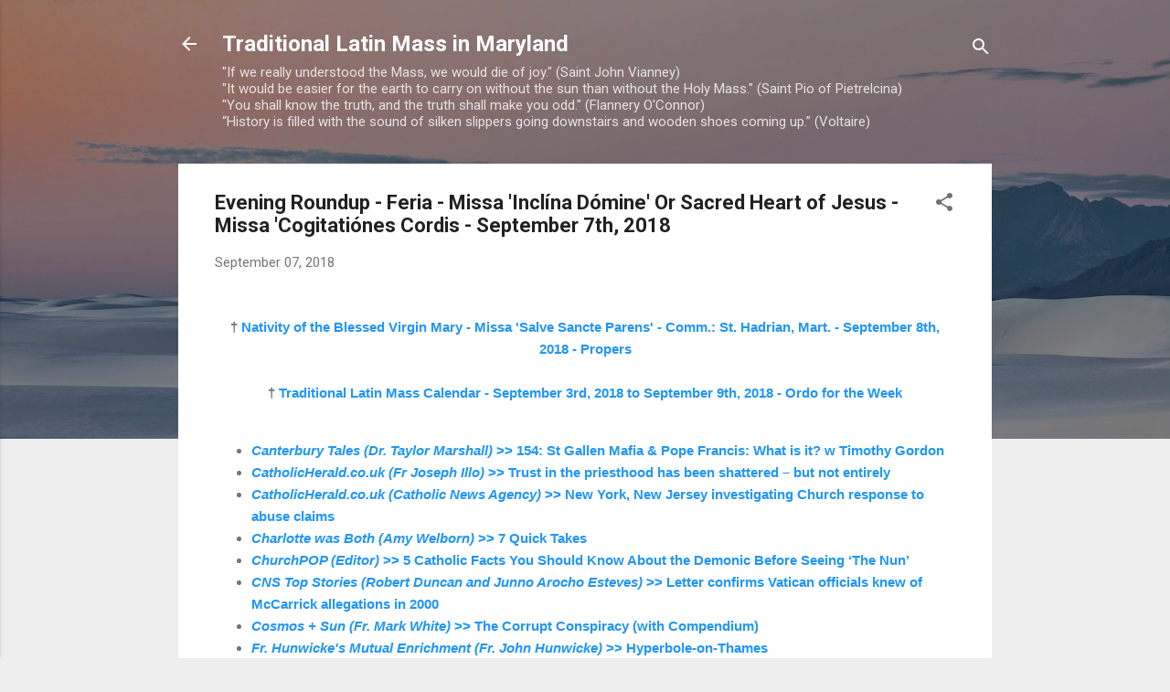

--- FILE ---
content_type: text/html; charset=UTF-8
request_url: https://tlm-md.blogspot.com/2018/09/evening-roundup-feria-missa-inclina_7.html
body_size: 32818
content:
<!DOCTYPE html>
<html dir='ltr' lang='en'>
<head>
<meta content='width=device-width, initial-scale=1' name='viewport'/>
<title>Evening Roundup - Feria - Missa &#39;Inclína Dómine&#39; Or Sacred Heart of Jesus - Missa &#39;Cogitatiónes Cordis - September 7th, 2018</title>
<meta content='text/html; charset=UTF-8' http-equiv='Content-Type'/>
<!-- Chrome, Firefox OS and Opera -->
<meta content='#eeeeee' name='theme-color'/>
<!-- Windows Phone -->
<meta content='#eeeeee' name='msapplication-navbutton-color'/>
<meta content='blogger' name='generator'/>
<link href='https://tlm-md.blogspot.com/favicon.ico' rel='icon' type='image/x-icon'/>
<link href='https://tlm-md.blogspot.com/2018/09/evening-roundup-feria-missa-inclina_7.html' rel='canonical'/>
<link rel="alternate" type="application/atom+xml" title="Traditional Latin Mass in Maryland - Atom" href="https://tlm-md.blogspot.com/feeds/posts/default" />
<link rel="alternate" type="application/rss+xml" title="Traditional Latin Mass in Maryland - RSS" href="https://tlm-md.blogspot.com/feeds/posts/default?alt=rss" />
<link rel="service.post" type="application/atom+xml" title="Traditional Latin Mass in Maryland - Atom" href="https://www.blogger.com/feeds/826096826324208080/posts/default" />

<link rel="alternate" type="application/atom+xml" title="Traditional Latin Mass in Maryland - Atom" href="https://tlm-md.blogspot.com/feeds/4931599435258762567/comments/default" />
<!--Can't find substitution for tag [blog.ieCssRetrofitLinks]-->
<meta content='https://tlm-md.blogspot.com/2018/09/evening-roundup-feria-missa-inclina_7.html' property='og:url'/>
<meta content='Evening Roundup - Feria - Missa &#39;Inclína Dómine&#39; Or Sacred Heart of Jesus - Missa &#39;Cogitatiónes Cordis - September 7th, 2018' property='og:title'/>
<meta content='Daily Propers of the Usus Antiquior, News Roundups of Catholic Interest, Traditional Latin Mass in Maryland and Environs.' property='og:description'/>
<style type='text/css'>@font-face{font-family:'Roboto';font-style:italic;font-weight:300;font-stretch:100%;font-display:swap;src:url(//fonts.gstatic.com/s/roboto/v50/KFOKCnqEu92Fr1Mu53ZEC9_Vu3r1gIhOszmOClHrs6ljXfMMLt_QuAX-k3Yi128m0kN2.woff2)format('woff2');unicode-range:U+0460-052F,U+1C80-1C8A,U+20B4,U+2DE0-2DFF,U+A640-A69F,U+FE2E-FE2F;}@font-face{font-family:'Roboto';font-style:italic;font-weight:300;font-stretch:100%;font-display:swap;src:url(//fonts.gstatic.com/s/roboto/v50/KFOKCnqEu92Fr1Mu53ZEC9_Vu3r1gIhOszmOClHrs6ljXfMMLt_QuAz-k3Yi128m0kN2.woff2)format('woff2');unicode-range:U+0301,U+0400-045F,U+0490-0491,U+04B0-04B1,U+2116;}@font-face{font-family:'Roboto';font-style:italic;font-weight:300;font-stretch:100%;font-display:swap;src:url(//fonts.gstatic.com/s/roboto/v50/KFOKCnqEu92Fr1Mu53ZEC9_Vu3r1gIhOszmOClHrs6ljXfMMLt_QuAT-k3Yi128m0kN2.woff2)format('woff2');unicode-range:U+1F00-1FFF;}@font-face{font-family:'Roboto';font-style:italic;font-weight:300;font-stretch:100%;font-display:swap;src:url(//fonts.gstatic.com/s/roboto/v50/KFOKCnqEu92Fr1Mu53ZEC9_Vu3r1gIhOszmOClHrs6ljXfMMLt_QuAv-k3Yi128m0kN2.woff2)format('woff2');unicode-range:U+0370-0377,U+037A-037F,U+0384-038A,U+038C,U+038E-03A1,U+03A3-03FF;}@font-face{font-family:'Roboto';font-style:italic;font-weight:300;font-stretch:100%;font-display:swap;src:url(//fonts.gstatic.com/s/roboto/v50/KFOKCnqEu92Fr1Mu53ZEC9_Vu3r1gIhOszmOClHrs6ljXfMMLt_QuHT-k3Yi128m0kN2.woff2)format('woff2');unicode-range:U+0302-0303,U+0305,U+0307-0308,U+0310,U+0312,U+0315,U+031A,U+0326-0327,U+032C,U+032F-0330,U+0332-0333,U+0338,U+033A,U+0346,U+034D,U+0391-03A1,U+03A3-03A9,U+03B1-03C9,U+03D1,U+03D5-03D6,U+03F0-03F1,U+03F4-03F5,U+2016-2017,U+2034-2038,U+203C,U+2040,U+2043,U+2047,U+2050,U+2057,U+205F,U+2070-2071,U+2074-208E,U+2090-209C,U+20D0-20DC,U+20E1,U+20E5-20EF,U+2100-2112,U+2114-2115,U+2117-2121,U+2123-214F,U+2190,U+2192,U+2194-21AE,U+21B0-21E5,U+21F1-21F2,U+21F4-2211,U+2213-2214,U+2216-22FF,U+2308-230B,U+2310,U+2319,U+231C-2321,U+2336-237A,U+237C,U+2395,U+239B-23B7,U+23D0,U+23DC-23E1,U+2474-2475,U+25AF,U+25B3,U+25B7,U+25BD,U+25C1,U+25CA,U+25CC,U+25FB,U+266D-266F,U+27C0-27FF,U+2900-2AFF,U+2B0E-2B11,U+2B30-2B4C,U+2BFE,U+3030,U+FF5B,U+FF5D,U+1D400-1D7FF,U+1EE00-1EEFF;}@font-face{font-family:'Roboto';font-style:italic;font-weight:300;font-stretch:100%;font-display:swap;src:url(//fonts.gstatic.com/s/roboto/v50/KFOKCnqEu92Fr1Mu53ZEC9_Vu3r1gIhOszmOClHrs6ljXfMMLt_QuGb-k3Yi128m0kN2.woff2)format('woff2');unicode-range:U+0001-000C,U+000E-001F,U+007F-009F,U+20DD-20E0,U+20E2-20E4,U+2150-218F,U+2190,U+2192,U+2194-2199,U+21AF,U+21E6-21F0,U+21F3,U+2218-2219,U+2299,U+22C4-22C6,U+2300-243F,U+2440-244A,U+2460-24FF,U+25A0-27BF,U+2800-28FF,U+2921-2922,U+2981,U+29BF,U+29EB,U+2B00-2BFF,U+4DC0-4DFF,U+FFF9-FFFB,U+10140-1018E,U+10190-1019C,U+101A0,U+101D0-101FD,U+102E0-102FB,U+10E60-10E7E,U+1D2C0-1D2D3,U+1D2E0-1D37F,U+1F000-1F0FF,U+1F100-1F1AD,U+1F1E6-1F1FF,U+1F30D-1F30F,U+1F315,U+1F31C,U+1F31E,U+1F320-1F32C,U+1F336,U+1F378,U+1F37D,U+1F382,U+1F393-1F39F,U+1F3A7-1F3A8,U+1F3AC-1F3AF,U+1F3C2,U+1F3C4-1F3C6,U+1F3CA-1F3CE,U+1F3D4-1F3E0,U+1F3ED,U+1F3F1-1F3F3,U+1F3F5-1F3F7,U+1F408,U+1F415,U+1F41F,U+1F426,U+1F43F,U+1F441-1F442,U+1F444,U+1F446-1F449,U+1F44C-1F44E,U+1F453,U+1F46A,U+1F47D,U+1F4A3,U+1F4B0,U+1F4B3,U+1F4B9,U+1F4BB,U+1F4BF,U+1F4C8-1F4CB,U+1F4D6,U+1F4DA,U+1F4DF,U+1F4E3-1F4E6,U+1F4EA-1F4ED,U+1F4F7,U+1F4F9-1F4FB,U+1F4FD-1F4FE,U+1F503,U+1F507-1F50B,U+1F50D,U+1F512-1F513,U+1F53E-1F54A,U+1F54F-1F5FA,U+1F610,U+1F650-1F67F,U+1F687,U+1F68D,U+1F691,U+1F694,U+1F698,U+1F6AD,U+1F6B2,U+1F6B9-1F6BA,U+1F6BC,U+1F6C6-1F6CF,U+1F6D3-1F6D7,U+1F6E0-1F6EA,U+1F6F0-1F6F3,U+1F6F7-1F6FC,U+1F700-1F7FF,U+1F800-1F80B,U+1F810-1F847,U+1F850-1F859,U+1F860-1F887,U+1F890-1F8AD,U+1F8B0-1F8BB,U+1F8C0-1F8C1,U+1F900-1F90B,U+1F93B,U+1F946,U+1F984,U+1F996,U+1F9E9,U+1FA00-1FA6F,U+1FA70-1FA7C,U+1FA80-1FA89,U+1FA8F-1FAC6,U+1FACE-1FADC,U+1FADF-1FAE9,U+1FAF0-1FAF8,U+1FB00-1FBFF;}@font-face{font-family:'Roboto';font-style:italic;font-weight:300;font-stretch:100%;font-display:swap;src:url(//fonts.gstatic.com/s/roboto/v50/KFOKCnqEu92Fr1Mu53ZEC9_Vu3r1gIhOszmOClHrs6ljXfMMLt_QuAf-k3Yi128m0kN2.woff2)format('woff2');unicode-range:U+0102-0103,U+0110-0111,U+0128-0129,U+0168-0169,U+01A0-01A1,U+01AF-01B0,U+0300-0301,U+0303-0304,U+0308-0309,U+0323,U+0329,U+1EA0-1EF9,U+20AB;}@font-face{font-family:'Roboto';font-style:italic;font-weight:300;font-stretch:100%;font-display:swap;src:url(//fonts.gstatic.com/s/roboto/v50/KFOKCnqEu92Fr1Mu53ZEC9_Vu3r1gIhOszmOClHrs6ljXfMMLt_QuAb-k3Yi128m0kN2.woff2)format('woff2');unicode-range:U+0100-02BA,U+02BD-02C5,U+02C7-02CC,U+02CE-02D7,U+02DD-02FF,U+0304,U+0308,U+0329,U+1D00-1DBF,U+1E00-1E9F,U+1EF2-1EFF,U+2020,U+20A0-20AB,U+20AD-20C0,U+2113,U+2C60-2C7F,U+A720-A7FF;}@font-face{font-family:'Roboto';font-style:italic;font-weight:300;font-stretch:100%;font-display:swap;src:url(//fonts.gstatic.com/s/roboto/v50/KFOKCnqEu92Fr1Mu53ZEC9_Vu3r1gIhOszmOClHrs6ljXfMMLt_QuAj-k3Yi128m0g.woff2)format('woff2');unicode-range:U+0000-00FF,U+0131,U+0152-0153,U+02BB-02BC,U+02C6,U+02DA,U+02DC,U+0304,U+0308,U+0329,U+2000-206F,U+20AC,U+2122,U+2191,U+2193,U+2212,U+2215,U+FEFF,U+FFFD;}@font-face{font-family:'Roboto';font-style:normal;font-weight:400;font-stretch:100%;font-display:swap;src:url(//fonts.gstatic.com/s/roboto/v50/KFO7CnqEu92Fr1ME7kSn66aGLdTylUAMa3GUBHMdazTgWw.woff2)format('woff2');unicode-range:U+0460-052F,U+1C80-1C8A,U+20B4,U+2DE0-2DFF,U+A640-A69F,U+FE2E-FE2F;}@font-face{font-family:'Roboto';font-style:normal;font-weight:400;font-stretch:100%;font-display:swap;src:url(//fonts.gstatic.com/s/roboto/v50/KFO7CnqEu92Fr1ME7kSn66aGLdTylUAMa3iUBHMdazTgWw.woff2)format('woff2');unicode-range:U+0301,U+0400-045F,U+0490-0491,U+04B0-04B1,U+2116;}@font-face{font-family:'Roboto';font-style:normal;font-weight:400;font-stretch:100%;font-display:swap;src:url(//fonts.gstatic.com/s/roboto/v50/KFO7CnqEu92Fr1ME7kSn66aGLdTylUAMa3CUBHMdazTgWw.woff2)format('woff2');unicode-range:U+1F00-1FFF;}@font-face{font-family:'Roboto';font-style:normal;font-weight:400;font-stretch:100%;font-display:swap;src:url(//fonts.gstatic.com/s/roboto/v50/KFO7CnqEu92Fr1ME7kSn66aGLdTylUAMa3-UBHMdazTgWw.woff2)format('woff2');unicode-range:U+0370-0377,U+037A-037F,U+0384-038A,U+038C,U+038E-03A1,U+03A3-03FF;}@font-face{font-family:'Roboto';font-style:normal;font-weight:400;font-stretch:100%;font-display:swap;src:url(//fonts.gstatic.com/s/roboto/v50/KFO7CnqEu92Fr1ME7kSn66aGLdTylUAMawCUBHMdazTgWw.woff2)format('woff2');unicode-range:U+0302-0303,U+0305,U+0307-0308,U+0310,U+0312,U+0315,U+031A,U+0326-0327,U+032C,U+032F-0330,U+0332-0333,U+0338,U+033A,U+0346,U+034D,U+0391-03A1,U+03A3-03A9,U+03B1-03C9,U+03D1,U+03D5-03D6,U+03F0-03F1,U+03F4-03F5,U+2016-2017,U+2034-2038,U+203C,U+2040,U+2043,U+2047,U+2050,U+2057,U+205F,U+2070-2071,U+2074-208E,U+2090-209C,U+20D0-20DC,U+20E1,U+20E5-20EF,U+2100-2112,U+2114-2115,U+2117-2121,U+2123-214F,U+2190,U+2192,U+2194-21AE,U+21B0-21E5,U+21F1-21F2,U+21F4-2211,U+2213-2214,U+2216-22FF,U+2308-230B,U+2310,U+2319,U+231C-2321,U+2336-237A,U+237C,U+2395,U+239B-23B7,U+23D0,U+23DC-23E1,U+2474-2475,U+25AF,U+25B3,U+25B7,U+25BD,U+25C1,U+25CA,U+25CC,U+25FB,U+266D-266F,U+27C0-27FF,U+2900-2AFF,U+2B0E-2B11,U+2B30-2B4C,U+2BFE,U+3030,U+FF5B,U+FF5D,U+1D400-1D7FF,U+1EE00-1EEFF;}@font-face{font-family:'Roboto';font-style:normal;font-weight:400;font-stretch:100%;font-display:swap;src:url(//fonts.gstatic.com/s/roboto/v50/KFO7CnqEu92Fr1ME7kSn66aGLdTylUAMaxKUBHMdazTgWw.woff2)format('woff2');unicode-range:U+0001-000C,U+000E-001F,U+007F-009F,U+20DD-20E0,U+20E2-20E4,U+2150-218F,U+2190,U+2192,U+2194-2199,U+21AF,U+21E6-21F0,U+21F3,U+2218-2219,U+2299,U+22C4-22C6,U+2300-243F,U+2440-244A,U+2460-24FF,U+25A0-27BF,U+2800-28FF,U+2921-2922,U+2981,U+29BF,U+29EB,U+2B00-2BFF,U+4DC0-4DFF,U+FFF9-FFFB,U+10140-1018E,U+10190-1019C,U+101A0,U+101D0-101FD,U+102E0-102FB,U+10E60-10E7E,U+1D2C0-1D2D3,U+1D2E0-1D37F,U+1F000-1F0FF,U+1F100-1F1AD,U+1F1E6-1F1FF,U+1F30D-1F30F,U+1F315,U+1F31C,U+1F31E,U+1F320-1F32C,U+1F336,U+1F378,U+1F37D,U+1F382,U+1F393-1F39F,U+1F3A7-1F3A8,U+1F3AC-1F3AF,U+1F3C2,U+1F3C4-1F3C6,U+1F3CA-1F3CE,U+1F3D4-1F3E0,U+1F3ED,U+1F3F1-1F3F3,U+1F3F5-1F3F7,U+1F408,U+1F415,U+1F41F,U+1F426,U+1F43F,U+1F441-1F442,U+1F444,U+1F446-1F449,U+1F44C-1F44E,U+1F453,U+1F46A,U+1F47D,U+1F4A3,U+1F4B0,U+1F4B3,U+1F4B9,U+1F4BB,U+1F4BF,U+1F4C8-1F4CB,U+1F4D6,U+1F4DA,U+1F4DF,U+1F4E3-1F4E6,U+1F4EA-1F4ED,U+1F4F7,U+1F4F9-1F4FB,U+1F4FD-1F4FE,U+1F503,U+1F507-1F50B,U+1F50D,U+1F512-1F513,U+1F53E-1F54A,U+1F54F-1F5FA,U+1F610,U+1F650-1F67F,U+1F687,U+1F68D,U+1F691,U+1F694,U+1F698,U+1F6AD,U+1F6B2,U+1F6B9-1F6BA,U+1F6BC,U+1F6C6-1F6CF,U+1F6D3-1F6D7,U+1F6E0-1F6EA,U+1F6F0-1F6F3,U+1F6F7-1F6FC,U+1F700-1F7FF,U+1F800-1F80B,U+1F810-1F847,U+1F850-1F859,U+1F860-1F887,U+1F890-1F8AD,U+1F8B0-1F8BB,U+1F8C0-1F8C1,U+1F900-1F90B,U+1F93B,U+1F946,U+1F984,U+1F996,U+1F9E9,U+1FA00-1FA6F,U+1FA70-1FA7C,U+1FA80-1FA89,U+1FA8F-1FAC6,U+1FACE-1FADC,U+1FADF-1FAE9,U+1FAF0-1FAF8,U+1FB00-1FBFF;}@font-face{font-family:'Roboto';font-style:normal;font-weight:400;font-stretch:100%;font-display:swap;src:url(//fonts.gstatic.com/s/roboto/v50/KFO7CnqEu92Fr1ME7kSn66aGLdTylUAMa3OUBHMdazTgWw.woff2)format('woff2');unicode-range:U+0102-0103,U+0110-0111,U+0128-0129,U+0168-0169,U+01A0-01A1,U+01AF-01B0,U+0300-0301,U+0303-0304,U+0308-0309,U+0323,U+0329,U+1EA0-1EF9,U+20AB;}@font-face{font-family:'Roboto';font-style:normal;font-weight:400;font-stretch:100%;font-display:swap;src:url(//fonts.gstatic.com/s/roboto/v50/KFO7CnqEu92Fr1ME7kSn66aGLdTylUAMa3KUBHMdazTgWw.woff2)format('woff2');unicode-range:U+0100-02BA,U+02BD-02C5,U+02C7-02CC,U+02CE-02D7,U+02DD-02FF,U+0304,U+0308,U+0329,U+1D00-1DBF,U+1E00-1E9F,U+1EF2-1EFF,U+2020,U+20A0-20AB,U+20AD-20C0,U+2113,U+2C60-2C7F,U+A720-A7FF;}@font-face{font-family:'Roboto';font-style:normal;font-weight:400;font-stretch:100%;font-display:swap;src:url(//fonts.gstatic.com/s/roboto/v50/KFO7CnqEu92Fr1ME7kSn66aGLdTylUAMa3yUBHMdazQ.woff2)format('woff2');unicode-range:U+0000-00FF,U+0131,U+0152-0153,U+02BB-02BC,U+02C6,U+02DA,U+02DC,U+0304,U+0308,U+0329,U+2000-206F,U+20AC,U+2122,U+2191,U+2193,U+2212,U+2215,U+FEFF,U+FFFD;}@font-face{font-family:'Roboto';font-style:normal;font-weight:700;font-stretch:100%;font-display:swap;src:url(//fonts.gstatic.com/s/roboto/v50/KFO7CnqEu92Fr1ME7kSn66aGLdTylUAMa3GUBHMdazTgWw.woff2)format('woff2');unicode-range:U+0460-052F,U+1C80-1C8A,U+20B4,U+2DE0-2DFF,U+A640-A69F,U+FE2E-FE2F;}@font-face{font-family:'Roboto';font-style:normal;font-weight:700;font-stretch:100%;font-display:swap;src:url(//fonts.gstatic.com/s/roboto/v50/KFO7CnqEu92Fr1ME7kSn66aGLdTylUAMa3iUBHMdazTgWw.woff2)format('woff2');unicode-range:U+0301,U+0400-045F,U+0490-0491,U+04B0-04B1,U+2116;}@font-face{font-family:'Roboto';font-style:normal;font-weight:700;font-stretch:100%;font-display:swap;src:url(//fonts.gstatic.com/s/roboto/v50/KFO7CnqEu92Fr1ME7kSn66aGLdTylUAMa3CUBHMdazTgWw.woff2)format('woff2');unicode-range:U+1F00-1FFF;}@font-face{font-family:'Roboto';font-style:normal;font-weight:700;font-stretch:100%;font-display:swap;src:url(//fonts.gstatic.com/s/roboto/v50/KFO7CnqEu92Fr1ME7kSn66aGLdTylUAMa3-UBHMdazTgWw.woff2)format('woff2');unicode-range:U+0370-0377,U+037A-037F,U+0384-038A,U+038C,U+038E-03A1,U+03A3-03FF;}@font-face{font-family:'Roboto';font-style:normal;font-weight:700;font-stretch:100%;font-display:swap;src:url(//fonts.gstatic.com/s/roboto/v50/KFO7CnqEu92Fr1ME7kSn66aGLdTylUAMawCUBHMdazTgWw.woff2)format('woff2');unicode-range:U+0302-0303,U+0305,U+0307-0308,U+0310,U+0312,U+0315,U+031A,U+0326-0327,U+032C,U+032F-0330,U+0332-0333,U+0338,U+033A,U+0346,U+034D,U+0391-03A1,U+03A3-03A9,U+03B1-03C9,U+03D1,U+03D5-03D6,U+03F0-03F1,U+03F4-03F5,U+2016-2017,U+2034-2038,U+203C,U+2040,U+2043,U+2047,U+2050,U+2057,U+205F,U+2070-2071,U+2074-208E,U+2090-209C,U+20D0-20DC,U+20E1,U+20E5-20EF,U+2100-2112,U+2114-2115,U+2117-2121,U+2123-214F,U+2190,U+2192,U+2194-21AE,U+21B0-21E5,U+21F1-21F2,U+21F4-2211,U+2213-2214,U+2216-22FF,U+2308-230B,U+2310,U+2319,U+231C-2321,U+2336-237A,U+237C,U+2395,U+239B-23B7,U+23D0,U+23DC-23E1,U+2474-2475,U+25AF,U+25B3,U+25B7,U+25BD,U+25C1,U+25CA,U+25CC,U+25FB,U+266D-266F,U+27C0-27FF,U+2900-2AFF,U+2B0E-2B11,U+2B30-2B4C,U+2BFE,U+3030,U+FF5B,U+FF5D,U+1D400-1D7FF,U+1EE00-1EEFF;}@font-face{font-family:'Roboto';font-style:normal;font-weight:700;font-stretch:100%;font-display:swap;src:url(//fonts.gstatic.com/s/roboto/v50/KFO7CnqEu92Fr1ME7kSn66aGLdTylUAMaxKUBHMdazTgWw.woff2)format('woff2');unicode-range:U+0001-000C,U+000E-001F,U+007F-009F,U+20DD-20E0,U+20E2-20E4,U+2150-218F,U+2190,U+2192,U+2194-2199,U+21AF,U+21E6-21F0,U+21F3,U+2218-2219,U+2299,U+22C4-22C6,U+2300-243F,U+2440-244A,U+2460-24FF,U+25A0-27BF,U+2800-28FF,U+2921-2922,U+2981,U+29BF,U+29EB,U+2B00-2BFF,U+4DC0-4DFF,U+FFF9-FFFB,U+10140-1018E,U+10190-1019C,U+101A0,U+101D0-101FD,U+102E0-102FB,U+10E60-10E7E,U+1D2C0-1D2D3,U+1D2E0-1D37F,U+1F000-1F0FF,U+1F100-1F1AD,U+1F1E6-1F1FF,U+1F30D-1F30F,U+1F315,U+1F31C,U+1F31E,U+1F320-1F32C,U+1F336,U+1F378,U+1F37D,U+1F382,U+1F393-1F39F,U+1F3A7-1F3A8,U+1F3AC-1F3AF,U+1F3C2,U+1F3C4-1F3C6,U+1F3CA-1F3CE,U+1F3D4-1F3E0,U+1F3ED,U+1F3F1-1F3F3,U+1F3F5-1F3F7,U+1F408,U+1F415,U+1F41F,U+1F426,U+1F43F,U+1F441-1F442,U+1F444,U+1F446-1F449,U+1F44C-1F44E,U+1F453,U+1F46A,U+1F47D,U+1F4A3,U+1F4B0,U+1F4B3,U+1F4B9,U+1F4BB,U+1F4BF,U+1F4C8-1F4CB,U+1F4D6,U+1F4DA,U+1F4DF,U+1F4E3-1F4E6,U+1F4EA-1F4ED,U+1F4F7,U+1F4F9-1F4FB,U+1F4FD-1F4FE,U+1F503,U+1F507-1F50B,U+1F50D,U+1F512-1F513,U+1F53E-1F54A,U+1F54F-1F5FA,U+1F610,U+1F650-1F67F,U+1F687,U+1F68D,U+1F691,U+1F694,U+1F698,U+1F6AD,U+1F6B2,U+1F6B9-1F6BA,U+1F6BC,U+1F6C6-1F6CF,U+1F6D3-1F6D7,U+1F6E0-1F6EA,U+1F6F0-1F6F3,U+1F6F7-1F6FC,U+1F700-1F7FF,U+1F800-1F80B,U+1F810-1F847,U+1F850-1F859,U+1F860-1F887,U+1F890-1F8AD,U+1F8B0-1F8BB,U+1F8C0-1F8C1,U+1F900-1F90B,U+1F93B,U+1F946,U+1F984,U+1F996,U+1F9E9,U+1FA00-1FA6F,U+1FA70-1FA7C,U+1FA80-1FA89,U+1FA8F-1FAC6,U+1FACE-1FADC,U+1FADF-1FAE9,U+1FAF0-1FAF8,U+1FB00-1FBFF;}@font-face{font-family:'Roboto';font-style:normal;font-weight:700;font-stretch:100%;font-display:swap;src:url(//fonts.gstatic.com/s/roboto/v50/KFO7CnqEu92Fr1ME7kSn66aGLdTylUAMa3OUBHMdazTgWw.woff2)format('woff2');unicode-range:U+0102-0103,U+0110-0111,U+0128-0129,U+0168-0169,U+01A0-01A1,U+01AF-01B0,U+0300-0301,U+0303-0304,U+0308-0309,U+0323,U+0329,U+1EA0-1EF9,U+20AB;}@font-face{font-family:'Roboto';font-style:normal;font-weight:700;font-stretch:100%;font-display:swap;src:url(//fonts.gstatic.com/s/roboto/v50/KFO7CnqEu92Fr1ME7kSn66aGLdTylUAMa3KUBHMdazTgWw.woff2)format('woff2');unicode-range:U+0100-02BA,U+02BD-02C5,U+02C7-02CC,U+02CE-02D7,U+02DD-02FF,U+0304,U+0308,U+0329,U+1D00-1DBF,U+1E00-1E9F,U+1EF2-1EFF,U+2020,U+20A0-20AB,U+20AD-20C0,U+2113,U+2C60-2C7F,U+A720-A7FF;}@font-face{font-family:'Roboto';font-style:normal;font-weight:700;font-stretch:100%;font-display:swap;src:url(//fonts.gstatic.com/s/roboto/v50/KFO7CnqEu92Fr1ME7kSn66aGLdTylUAMa3yUBHMdazQ.woff2)format('woff2');unicode-range:U+0000-00FF,U+0131,U+0152-0153,U+02BB-02BC,U+02C6,U+02DA,U+02DC,U+0304,U+0308,U+0329,U+2000-206F,U+20AC,U+2122,U+2191,U+2193,U+2212,U+2215,U+FEFF,U+FFFD;}</style>
<style id='page-skin-1' type='text/css'><!--
/*! normalize.css v3.0.1 | MIT License | git.io/normalize */html{font-family:sans-serif;-ms-text-size-adjust:100%;-webkit-text-size-adjust:100%}body{margin:0}article,aside,details,figcaption,figure,footer,header,hgroup,main,nav,section,summary{display:block}audio,canvas,progress,video{display:inline-block;vertical-align:baseline}audio:not([controls]){display:none;height:0}[hidden],template{display:none}a{background:transparent}a:active,a:hover{outline:0}abbr[title]{border-bottom:1px dotted}b,strong{font-weight:bold}dfn{font-style:italic}h1{font-size:2em;margin:.67em 0}mark{background:#ff0;color:#000}small{font-size:80%}sub,sup{font-size:75%;line-height:0;position:relative;vertical-align:baseline}sup{top:-0.5em}sub{bottom:-0.25em}img{border:0}svg:not(:root){overflow:hidden}figure{margin:1em 40px}hr{-moz-box-sizing:content-box;box-sizing:content-box;height:0}pre{overflow:auto}code,kbd,pre,samp{font-family:monospace,monospace;font-size:1em}button,input,optgroup,select,textarea{color:inherit;font:inherit;margin:0}button{overflow:visible}button,select{text-transform:none}button,html input[type="button"],input[type="reset"],input[type="submit"]{-webkit-appearance:button;cursor:pointer}button[disabled],html input[disabled]{cursor:default}button::-moz-focus-inner,input::-moz-focus-inner{border:0;padding:0}input{line-height:normal}input[type="checkbox"],input[type="radio"]{box-sizing:border-box;padding:0}input[type="number"]::-webkit-inner-spin-button,input[type="number"]::-webkit-outer-spin-button{height:auto}input[type="search"]{-webkit-appearance:textfield;-moz-box-sizing:content-box;-webkit-box-sizing:content-box;box-sizing:content-box}input[type="search"]::-webkit-search-cancel-button,input[type="search"]::-webkit-search-decoration{-webkit-appearance:none}fieldset{border:1px solid #c0c0c0;margin:0 2px;padding:.35em .625em .75em}legend{border:0;padding:0}textarea{overflow:auto}optgroup{font-weight:bold}table{border-collapse:collapse;border-spacing:0}td,th{padding:0}
/*!************************************************
* Blogger Template Style
* Name: Contempo
**************************************************/
body{
overflow-wrap:break-word;
word-break:break-word;
word-wrap:break-word
}
.hidden{
display:none
}
.invisible{
visibility:hidden
}
.container::after,.float-container::after{
clear:both;
content:"";
display:table
}
.clearboth{
clear:both
}
#comments .comment .comment-actions,.subscribe-popup .FollowByEmail .follow-by-email-submit,.widget.Profile .profile-link,.widget.Profile .profile-link.visit-profile{
background:0 0;
border:0;
box-shadow:none;
color:#2196f3;
cursor:pointer;
font-size:14px;
font-weight:700;
outline:0;
text-decoration:none;
text-transform:uppercase;
width:auto
}
.dim-overlay{
background-color:rgba(0,0,0,.54);
height:100vh;
left:0;
position:fixed;
top:0;
width:100%
}
#sharing-dim-overlay{
background-color:transparent
}
input::-ms-clear{
display:none
}
.blogger-logo,.svg-icon-24.blogger-logo{
fill:#ff9800;
opacity:1
}
.loading-spinner-large{
-webkit-animation:mspin-rotate 1.568s infinite linear;
animation:mspin-rotate 1.568s infinite linear;
height:48px;
overflow:hidden;
position:absolute;
width:48px;
z-index:200
}
.loading-spinner-large>div{
-webkit-animation:mspin-revrot 5332ms infinite steps(4);
animation:mspin-revrot 5332ms infinite steps(4)
}
.loading-spinner-large>div>div{
-webkit-animation:mspin-singlecolor-large-film 1333ms infinite steps(81);
animation:mspin-singlecolor-large-film 1333ms infinite steps(81);
background-size:100%;
height:48px;
width:3888px
}
.mspin-black-large>div>div,.mspin-grey_54-large>div>div{
background-image:url(https://www.blogblog.com/indie/mspin_black_large.svg)
}
.mspin-white-large>div>div{
background-image:url(https://www.blogblog.com/indie/mspin_white_large.svg)
}
.mspin-grey_54-large{
opacity:.54
}
@-webkit-keyframes mspin-singlecolor-large-film{
from{
-webkit-transform:translateX(0);
transform:translateX(0)
}
to{
-webkit-transform:translateX(-3888px);
transform:translateX(-3888px)
}
}
@keyframes mspin-singlecolor-large-film{
from{
-webkit-transform:translateX(0);
transform:translateX(0)
}
to{
-webkit-transform:translateX(-3888px);
transform:translateX(-3888px)
}
}
@-webkit-keyframes mspin-rotate{
from{
-webkit-transform:rotate(0);
transform:rotate(0)
}
to{
-webkit-transform:rotate(360deg);
transform:rotate(360deg)
}
}
@keyframes mspin-rotate{
from{
-webkit-transform:rotate(0);
transform:rotate(0)
}
to{
-webkit-transform:rotate(360deg);
transform:rotate(360deg)
}
}
@-webkit-keyframes mspin-revrot{
from{
-webkit-transform:rotate(0);
transform:rotate(0)
}
to{
-webkit-transform:rotate(-360deg);
transform:rotate(-360deg)
}
}
@keyframes mspin-revrot{
from{
-webkit-transform:rotate(0);
transform:rotate(0)
}
to{
-webkit-transform:rotate(-360deg);
transform:rotate(-360deg)
}
}
.skip-navigation{
background-color:#fff;
box-sizing:border-box;
color:#000;
display:block;
height:0;
left:0;
line-height:50px;
overflow:hidden;
padding-top:0;
position:fixed;
text-align:center;
top:0;
-webkit-transition:box-shadow .3s,height .3s,padding-top .3s;
transition:box-shadow .3s,height .3s,padding-top .3s;
width:100%;
z-index:900
}
.skip-navigation:focus{
box-shadow:0 4px 5px 0 rgba(0,0,0,.14),0 1px 10px 0 rgba(0,0,0,.12),0 2px 4px -1px rgba(0,0,0,.2);
height:50px
}
#main{
outline:0
}
.main-heading{
position:absolute;
clip:rect(1px,1px,1px,1px);
padding:0;
border:0;
height:1px;
width:1px;
overflow:hidden
}
.Attribution{
margin-top:1em;
text-align:center
}
.Attribution .blogger img,.Attribution .blogger svg{
vertical-align:bottom
}
.Attribution .blogger img{
margin-right:.5em
}
.Attribution div{
line-height:24px;
margin-top:.5em
}
.Attribution .copyright,.Attribution .image-attribution{
font-size:.7em;
margin-top:1.5em
}
.BLOG_mobile_video_class{
display:none
}
.bg-photo{
background-attachment:scroll!important
}
body .CSS_LIGHTBOX{
z-index:900
}
.extendable .show-less,.extendable .show-more{
border-color:#2196f3;
color:#2196f3;
margin-top:8px
}
.extendable .show-less.hidden,.extendable .show-more.hidden{
display:none
}
.inline-ad{
display:none;
max-width:100%;
overflow:hidden
}
.adsbygoogle{
display:block
}
#cookieChoiceInfo{
bottom:0;
top:auto
}
iframe.b-hbp-video{
border:0
}
.post-body img{
max-width:100%
}
.post-body iframe{
max-width:100%
}
.post-body a[imageanchor="1"]{
display:inline-block
}
.byline{
margin-right:1em
}
.byline:last-child{
margin-right:0
}
.link-copied-dialog{
max-width:520px;
outline:0
}
.link-copied-dialog .modal-dialog-buttons{
margin-top:8px
}
.link-copied-dialog .goog-buttonset-default{
background:0 0;
border:0
}
.link-copied-dialog .goog-buttonset-default:focus{
outline:0
}
.paging-control-container{
margin-bottom:16px
}
.paging-control-container .paging-control{
display:inline-block
}
.paging-control-container .comment-range-text::after,.paging-control-container .paging-control{
color:#2196f3
}
.paging-control-container .comment-range-text,.paging-control-container .paging-control{
margin-right:8px
}
.paging-control-container .comment-range-text::after,.paging-control-container .paging-control::after{
content:"\b7";
cursor:default;
padding-left:8px;
pointer-events:none
}
.paging-control-container .comment-range-text:last-child::after,.paging-control-container .paging-control:last-child::after{
content:none
}
.byline.reactions iframe{
height:20px
}
.b-notification{
color:#000;
background-color:#fff;
border-bottom:solid 1px #000;
box-sizing:border-box;
padding:16px 32px;
text-align:center
}
.b-notification.visible{
-webkit-transition:margin-top .3s cubic-bezier(.4,0,.2,1);
transition:margin-top .3s cubic-bezier(.4,0,.2,1)
}
.b-notification.invisible{
position:absolute
}
.b-notification-close{
position:absolute;
right:8px;
top:8px
}
.no-posts-message{
line-height:40px;
text-align:center
}
@media screen and (max-width:800px){
body.item-view .post-body a[imageanchor="1"][style*="float: left;"],body.item-view .post-body a[imageanchor="1"][style*="float: right;"]{
float:none!important;
clear:none!important
}
body.item-view .post-body a[imageanchor="1"] img{
display:block;
height:auto;
margin:0 auto
}
body.item-view .post-body>.separator:first-child>a[imageanchor="1"]:first-child{
margin-top:20px
}
.post-body a[imageanchor]{
display:block
}
body.item-view .post-body a[imageanchor="1"]{
margin-left:0!important;
margin-right:0!important
}
body.item-view .post-body a[imageanchor="1"]+a[imageanchor="1"]{
margin-top:16px
}
}
.item-control{
display:none
}
#comments{
border-top:1px dashed rgba(0,0,0,.54);
margin-top:20px;
padding:20px
}
#comments .comment-thread ol{
margin:0;
padding-left:0;
padding-left:0
}
#comments .comment .comment-replybox-single,#comments .comment-thread .comment-replies{
margin-left:60px
}
#comments .comment-thread .thread-count{
display:none
}
#comments .comment{
list-style-type:none;
padding:0 0 30px;
position:relative
}
#comments .comment .comment{
padding-bottom:8px
}
.comment .avatar-image-container{
position:absolute
}
.comment .avatar-image-container img{
border-radius:50%
}
.avatar-image-container svg,.comment .avatar-image-container .avatar-icon{
border-radius:50%;
border:solid 1px #707070;
box-sizing:border-box;
fill:#707070;
height:35px;
margin:0;
padding:7px;
width:35px
}
.comment .comment-block{
margin-top:10px;
margin-left:60px;
padding-bottom:0
}
#comments .comment-author-header-wrapper{
margin-left:40px
}
#comments .comment .thread-expanded .comment-block{
padding-bottom:20px
}
#comments .comment .comment-header .user,#comments .comment .comment-header .user a{
color:#212121;
font-style:normal;
font-weight:700
}
#comments .comment .comment-actions{
bottom:0;
margin-bottom:15px;
position:absolute
}
#comments .comment .comment-actions>*{
margin-right:8px
}
#comments .comment .comment-header .datetime{
bottom:0;
color:rgba(33,33,33,.54);
display:inline-block;
font-size:13px;
font-style:italic;
margin-left:8px
}
#comments .comment .comment-footer .comment-timestamp a,#comments .comment .comment-header .datetime a{
color:rgba(33,33,33,.54)
}
#comments .comment .comment-content,.comment .comment-body{
margin-top:12px;
word-break:break-word
}
.comment-body{
margin-bottom:12px
}
#comments.embed[data-num-comments="0"]{
border:0;
margin-top:0;
padding-top:0
}
#comments.embed[data-num-comments="0"] #comment-post-message,#comments.embed[data-num-comments="0"] div.comment-form>p,#comments.embed[data-num-comments="0"] p.comment-footer{
display:none
}
#comment-editor-src{
display:none
}
.comments .comments-content .loadmore.loaded{
max-height:0;
opacity:0;
overflow:hidden
}
.extendable .remaining-items{
height:0;
overflow:hidden;
-webkit-transition:height .3s cubic-bezier(.4,0,.2,1);
transition:height .3s cubic-bezier(.4,0,.2,1)
}
.extendable .remaining-items.expanded{
height:auto
}
.svg-icon-24,.svg-icon-24-button{
cursor:pointer;
height:24px;
width:24px;
min-width:24px
}
.touch-icon{
margin:-12px;
padding:12px
}
.touch-icon:active,.touch-icon:focus{
background-color:rgba(153,153,153,.4);
border-radius:50%
}
svg:not(:root).touch-icon{
overflow:visible
}
html[dir=rtl] .rtl-reversible-icon{
-webkit-transform:scaleX(-1);
-ms-transform:scaleX(-1);
transform:scaleX(-1)
}
.svg-icon-24-button,.touch-icon-button{
background:0 0;
border:0;
margin:0;
outline:0;
padding:0
}
.touch-icon-button .touch-icon:active,.touch-icon-button .touch-icon:focus{
background-color:transparent
}
.touch-icon-button:active .touch-icon,.touch-icon-button:focus .touch-icon{
background-color:rgba(153,153,153,.4);
border-radius:50%
}
.Profile .default-avatar-wrapper .avatar-icon{
border-radius:50%;
border:solid 1px #707070;
box-sizing:border-box;
fill:#707070;
margin:0
}
.Profile .individual .default-avatar-wrapper .avatar-icon{
padding:25px
}
.Profile .individual .avatar-icon,.Profile .individual .profile-img{
height:120px;
width:120px
}
.Profile .team .default-avatar-wrapper .avatar-icon{
padding:8px
}
.Profile .team .avatar-icon,.Profile .team .default-avatar-wrapper,.Profile .team .profile-img{
height:40px;
width:40px
}
.snippet-container{
margin:0;
position:relative;
overflow:hidden
}
.snippet-fade{
bottom:0;
box-sizing:border-box;
position:absolute;
width:96px
}
.snippet-fade{
right:0
}
.snippet-fade:after{
content:"\2026"
}
.snippet-fade:after{
float:right
}
.post-bottom{
-webkit-box-align:center;
-webkit-align-items:center;
-ms-flex-align:center;
align-items:center;
display:-webkit-box;
display:-webkit-flex;
display:-ms-flexbox;
display:flex;
-webkit-flex-wrap:wrap;
-ms-flex-wrap:wrap;
flex-wrap:wrap
}
.post-footer{
-webkit-box-flex:1;
-webkit-flex:1 1 auto;
-ms-flex:1 1 auto;
flex:1 1 auto;
-webkit-flex-wrap:wrap;
-ms-flex-wrap:wrap;
flex-wrap:wrap;
-webkit-box-ordinal-group:2;
-webkit-order:1;
-ms-flex-order:1;
order:1
}
.post-footer>*{
-webkit-box-flex:0;
-webkit-flex:0 1 auto;
-ms-flex:0 1 auto;
flex:0 1 auto
}
.post-footer .byline:last-child{
margin-right:1em
}
.jump-link{
-webkit-box-flex:0;
-webkit-flex:0 0 auto;
-ms-flex:0 0 auto;
flex:0 0 auto;
-webkit-box-ordinal-group:3;
-webkit-order:2;
-ms-flex-order:2;
order:2
}
.centered-top-container.sticky{
left:0;
position:fixed;
right:0;
top:0;
width:auto;
z-index:50;
-webkit-transition-property:opacity,-webkit-transform;
transition-property:opacity,-webkit-transform;
transition-property:transform,opacity;
transition-property:transform,opacity,-webkit-transform;
-webkit-transition-duration:.2s;
transition-duration:.2s;
-webkit-transition-timing-function:cubic-bezier(.4,0,.2,1);
transition-timing-function:cubic-bezier(.4,0,.2,1)
}
.centered-top-placeholder{
display:none
}
.collapsed-header .centered-top-placeholder{
display:block
}
.centered-top-container .Header .replaced h1,.centered-top-placeholder .Header .replaced h1{
display:none
}
.centered-top-container.sticky .Header .replaced h1{
display:block
}
.centered-top-container.sticky .Header .header-widget{
background:0 0
}
.centered-top-container.sticky .Header .header-image-wrapper{
display:none
}
.centered-top-container img,.centered-top-placeholder img{
max-width:100%
}
.collapsible{
-webkit-transition:height .3s cubic-bezier(.4,0,.2,1);
transition:height .3s cubic-bezier(.4,0,.2,1)
}
.collapsible,.collapsible>summary{
display:block;
overflow:hidden
}
.collapsible>:not(summary){
display:none
}
.collapsible[open]>:not(summary){
display:block
}
.collapsible:focus,.collapsible>summary:focus{
outline:0
}
.collapsible>summary{
cursor:pointer;
display:block;
padding:0
}
.collapsible:focus>summary,.collapsible>summary:focus{
background-color:transparent
}
.collapsible>summary::-webkit-details-marker{
display:none
}
.collapsible-title{
-webkit-box-align:center;
-webkit-align-items:center;
-ms-flex-align:center;
align-items:center;
display:-webkit-box;
display:-webkit-flex;
display:-ms-flexbox;
display:flex
}
.collapsible-title .title{
-webkit-box-flex:1;
-webkit-flex:1 1 auto;
-ms-flex:1 1 auto;
flex:1 1 auto;
-webkit-box-ordinal-group:1;
-webkit-order:0;
-ms-flex-order:0;
order:0;
overflow:hidden;
text-overflow:ellipsis;
white-space:nowrap
}
.collapsible-title .chevron-down,.collapsible[open] .collapsible-title .chevron-up{
display:block
}
.collapsible-title .chevron-up,.collapsible[open] .collapsible-title .chevron-down{
display:none
}
.flat-button{
cursor:pointer;
display:inline-block;
font-weight:700;
text-transform:uppercase;
border-radius:2px;
padding:8px;
margin:-8px
}
.flat-icon-button{
background:0 0;
border:0;
margin:0;
outline:0;
padding:0;
margin:-12px;
padding:12px;
cursor:pointer;
box-sizing:content-box;
display:inline-block;
line-height:0
}
.flat-icon-button,.flat-icon-button .splash-wrapper{
border-radius:50%
}
.flat-icon-button .splash.animate{
-webkit-animation-duration:.3s;
animation-duration:.3s
}
.overflowable-container{
max-height:46px;
overflow:hidden;
position:relative
}
.overflow-button{
cursor:pointer
}
#overflowable-dim-overlay{
background:0 0
}
.overflow-popup{
box-shadow:0 2px 2px 0 rgba(0,0,0,.14),0 3px 1px -2px rgba(0,0,0,.2),0 1px 5px 0 rgba(0,0,0,.12);
background-color:#ffffff;
left:0;
max-width:calc(100% - 32px);
position:absolute;
top:0;
visibility:hidden;
z-index:101
}
.overflow-popup ul{
list-style:none
}
.overflow-popup .tabs li,.overflow-popup li{
display:block;
height:auto
}
.overflow-popup .tabs li{
padding-left:0;
padding-right:0
}
.overflow-button.hidden,.overflow-popup .tabs li.hidden,.overflow-popup li.hidden{
display:none
}
.pill-button{
background:0 0;
border:1px solid;
border-radius:12px;
cursor:pointer;
display:inline-block;
padding:4px 16px;
text-transform:uppercase
}
.ripple{
position:relative
}
.ripple>*{
z-index:1
}
.splash-wrapper{
bottom:0;
left:0;
overflow:hidden;
pointer-events:none;
position:absolute;
right:0;
top:0;
z-index:0
}
.splash{
background:#ccc;
border-radius:100%;
display:block;
opacity:.6;
position:absolute;
-webkit-transform:scale(0);
-ms-transform:scale(0);
transform:scale(0)
}
.splash.animate{
-webkit-animation:ripple-effect .4s linear;
animation:ripple-effect .4s linear
}
@-webkit-keyframes ripple-effect{
100%{
opacity:0;
-webkit-transform:scale(2.5);
transform:scale(2.5)
}
}
@keyframes ripple-effect{
100%{
opacity:0;
-webkit-transform:scale(2.5);
transform:scale(2.5)
}
}
.search{
display:-webkit-box;
display:-webkit-flex;
display:-ms-flexbox;
display:flex;
line-height:24px;
width:24px
}
.search.focused{
width:100%
}
.search.focused .section{
width:100%
}
.search form{
z-index:101
}
.search h3{
display:none
}
.search form{
display:-webkit-box;
display:-webkit-flex;
display:-ms-flexbox;
display:flex;
-webkit-box-flex:1;
-webkit-flex:1 0 0;
-ms-flex:1 0 0px;
flex:1 0 0;
border-bottom:solid 1px transparent;
padding-bottom:8px
}
.search form>*{
display:none
}
.search.focused form>*{
display:block
}
.search .search-input label{
display:none
}
.centered-top-placeholder.cloned .search form{
z-index:30
}
.search.focused form{
border-color:#ffffff;
position:relative;
width:auto
}
.collapsed-header .centered-top-container .search.focused form{
border-bottom-color:transparent
}
.search-expand{
-webkit-box-flex:0;
-webkit-flex:0 0 auto;
-ms-flex:0 0 auto;
flex:0 0 auto
}
.search-expand-text{
display:none
}
.search-close{
display:inline;
vertical-align:middle
}
.search-input{
-webkit-box-flex:1;
-webkit-flex:1 0 1px;
-ms-flex:1 0 1px;
flex:1 0 1px
}
.search-input input{
background:0 0;
border:0;
box-sizing:border-box;
color:#ffffff;
display:inline-block;
outline:0;
width:calc(100% - 48px)
}
.search-input input.no-cursor{
color:transparent;
text-shadow:0 0 0 #ffffff
}
.collapsed-header .centered-top-container .search-action,.collapsed-header .centered-top-container .search-input input{
color:#212121
}
.collapsed-header .centered-top-container .search-input input.no-cursor{
color:transparent;
text-shadow:0 0 0 #212121
}
.collapsed-header .centered-top-container .search-input input.no-cursor:focus,.search-input input.no-cursor:focus{
outline:0
}
.search-focused>*{
visibility:hidden
}
.search-focused .search,.search-focused .search-icon{
visibility:visible
}
.search.focused .search-action{
display:block
}
.search.focused .search-action:disabled{
opacity:.3
}
.widget.Sharing .sharing-button{
display:none
}
.widget.Sharing .sharing-buttons li{
padding:0
}
.widget.Sharing .sharing-buttons li span{
display:none
}
.post-share-buttons{
position:relative
}
.centered-bottom .share-buttons .svg-icon-24,.share-buttons .svg-icon-24{
fill:#212121
}
.sharing-open.touch-icon-button:active .touch-icon,.sharing-open.touch-icon-button:focus .touch-icon{
background-color:transparent
}
.share-buttons{
background-color:#ffffff;
border-radius:2px;
box-shadow:0 2px 2px 0 rgba(0,0,0,.14),0 3px 1px -2px rgba(0,0,0,.2),0 1px 5px 0 rgba(0,0,0,.12);
color:#212121;
list-style:none;
margin:0;
padding:8px 0;
position:absolute;
top:-11px;
min-width:200px;
z-index:101
}
.share-buttons.hidden{
display:none
}
.sharing-button{
background:0 0;
border:0;
margin:0;
outline:0;
padding:0;
cursor:pointer
}
.share-buttons li{
margin:0;
height:48px
}
.share-buttons li:last-child{
margin-bottom:0
}
.share-buttons li .sharing-platform-button{
box-sizing:border-box;
cursor:pointer;
display:block;
height:100%;
margin-bottom:0;
padding:0 16px;
position:relative;
width:100%
}
.share-buttons li .sharing-platform-button:focus,.share-buttons li .sharing-platform-button:hover{
background-color:rgba(128,128,128,.1);
outline:0
}
.share-buttons li svg[class*=" sharing-"],.share-buttons li svg[class^=sharing-]{
position:absolute;
top:10px
}
.share-buttons li span.sharing-platform-button{
position:relative;
top:0
}
.share-buttons li .platform-sharing-text{
display:block;
font-size:16px;
line-height:48px;
white-space:nowrap
}
.share-buttons li .platform-sharing-text{
margin-left:56px
}
.sidebar-container{
background-color:#ffffff;
max-width:284px;
overflow-y:auto;
-webkit-transition-property:-webkit-transform;
transition-property:-webkit-transform;
transition-property:transform;
transition-property:transform,-webkit-transform;
-webkit-transition-duration:.3s;
transition-duration:.3s;
-webkit-transition-timing-function:cubic-bezier(0,0,.2,1);
transition-timing-function:cubic-bezier(0,0,.2,1);
width:284px;
z-index:101;
-webkit-overflow-scrolling:touch
}
.sidebar-container .navigation{
line-height:0;
padding:16px
}
.sidebar-container .sidebar-back{
cursor:pointer
}
.sidebar-container .widget{
background:0 0;
margin:0 16px;
padding:16px 0
}
.sidebar-container .widget .title{
color:#212121;
margin:0
}
.sidebar-container .widget ul{
list-style:none;
margin:0;
padding:0
}
.sidebar-container .widget ul ul{
margin-left:1em
}
.sidebar-container .widget li{
font-size:16px;
line-height:normal
}
.sidebar-container .widget+.widget{
border-top:1px dashed #cccccc
}
.BlogArchive li{
margin:16px 0
}
.BlogArchive li:last-child{
margin-bottom:0
}
.Label li a{
display:inline-block
}
.BlogArchive .post-count,.Label .label-count{
float:right;
margin-left:.25em
}
.BlogArchive .post-count::before,.Label .label-count::before{
content:"("
}
.BlogArchive .post-count::after,.Label .label-count::after{
content:")"
}
.widget.Translate .skiptranslate>div{
display:block!important
}
.widget.Profile .profile-link{
display:-webkit-box;
display:-webkit-flex;
display:-ms-flexbox;
display:flex
}
.widget.Profile .team-member .default-avatar-wrapper,.widget.Profile .team-member .profile-img{
-webkit-box-flex:0;
-webkit-flex:0 0 auto;
-ms-flex:0 0 auto;
flex:0 0 auto;
margin-right:1em
}
.widget.Profile .individual .profile-link{
-webkit-box-orient:vertical;
-webkit-box-direction:normal;
-webkit-flex-direction:column;
-ms-flex-direction:column;
flex-direction:column
}
.widget.Profile .team .profile-link .profile-name{
-webkit-align-self:center;
-ms-flex-item-align:center;
align-self:center;
display:block;
-webkit-box-flex:1;
-webkit-flex:1 1 auto;
-ms-flex:1 1 auto;
flex:1 1 auto
}
.dim-overlay{
background-color:rgba(0,0,0,.54);
z-index:100
}
body.sidebar-visible{
overflow-y:hidden
}
@media screen and (max-width:1439px){
.sidebar-container{
bottom:0;
position:fixed;
top:0;
left:0;
right:auto
}
.sidebar-container.sidebar-invisible{
-webkit-transition-timing-function:cubic-bezier(.4,0,.6,1);
transition-timing-function:cubic-bezier(.4,0,.6,1);
-webkit-transform:translateX(-284px);
-ms-transform:translateX(-284px);
transform:translateX(-284px)
}
}
@media screen and (min-width:1440px){
.sidebar-container{
position:absolute;
top:0;
left:0;
right:auto
}
.sidebar-container .navigation{
display:none
}
}
.dialog{
box-shadow:0 2px 2px 0 rgba(0,0,0,.14),0 3px 1px -2px rgba(0,0,0,.2),0 1px 5px 0 rgba(0,0,0,.12);
background:#ffffff;
box-sizing:border-box;
color:#757575;
padding:30px;
position:fixed;
text-align:center;
width:calc(100% - 24px);
z-index:101
}
.dialog input[type=email],.dialog input[type=text]{
background-color:transparent;
border:0;
border-bottom:solid 1px rgba(117,117,117,.12);
color:#757575;
display:block;
font-family:Roboto, sans-serif;
font-size:16px;
line-height:24px;
margin:auto;
padding-bottom:7px;
outline:0;
text-align:center;
width:100%
}
.dialog input[type=email]::-webkit-input-placeholder,.dialog input[type=text]::-webkit-input-placeholder{
color:#757575
}
.dialog input[type=email]::-moz-placeholder,.dialog input[type=text]::-moz-placeholder{
color:#757575
}
.dialog input[type=email]:-ms-input-placeholder,.dialog input[type=text]:-ms-input-placeholder{
color:#757575
}
.dialog input[type=email]::-ms-input-placeholder,.dialog input[type=text]::-ms-input-placeholder{
color:#757575
}
.dialog input[type=email]::placeholder,.dialog input[type=text]::placeholder{
color:#757575
}
.dialog input[type=email]:focus,.dialog input[type=text]:focus{
border-bottom:solid 2px #2196f3;
padding-bottom:6px
}
.dialog input.no-cursor{
color:transparent;
text-shadow:0 0 0 #757575
}
.dialog input.no-cursor:focus{
outline:0
}
.dialog input.no-cursor:focus{
outline:0
}
.dialog input[type=submit]{
font-family:Roboto, sans-serif
}
.dialog .goog-buttonset-default{
color:#2196f3
}
.subscribe-popup{
max-width:364px
}
.subscribe-popup h3{
color:#212121;
font-size:1.8em;
margin-top:0
}
.subscribe-popup .FollowByEmail h3{
display:none
}
.subscribe-popup .FollowByEmail .follow-by-email-submit{
color:#2196f3;
display:inline-block;
margin:0 auto;
margin-top:24px;
width:auto;
white-space:normal
}
.subscribe-popup .FollowByEmail .follow-by-email-submit:disabled{
cursor:default;
opacity:.3
}
@media (max-width:800px){
.blog-name div.widget.Subscribe{
margin-bottom:16px
}
body.item-view .blog-name div.widget.Subscribe{
margin:8px auto 16px auto;
width:100%
}
}
.tabs{
list-style:none
}
.tabs li{
display:inline-block
}
.tabs li a{
cursor:pointer;
display:inline-block;
font-weight:700;
text-transform:uppercase;
padding:12px 8px
}
.tabs .selected{
border-bottom:4px solid #ffffff
}
.tabs .selected a{
color:#ffffff
}
body#layout .bg-photo,body#layout .bg-photo-overlay{
display:none
}
body#layout .page_body{
padding:0;
position:relative;
top:0
}
body#layout .page{
display:inline-block;
left:inherit;
position:relative;
vertical-align:top;
width:540px
}
body#layout .centered{
max-width:954px
}
body#layout .navigation{
display:none
}
body#layout .sidebar-container{
display:inline-block;
width:40%
}
body#layout .hamburger-menu,body#layout .search{
display:none
}
.centered-top-container .svg-icon-24,body.collapsed-header .centered-top-placeholder .svg-icon-24{
fill:#ffffff
}
.sidebar-container .svg-icon-24{
fill:#707070
}
.centered-bottom .svg-icon-24,body.collapsed-header .centered-top-container .svg-icon-24{
fill:#707070
}
.centered-bottom .share-buttons .svg-icon-24,.share-buttons .svg-icon-24{
fill:#212121
}
body{
background-color:#eeeeee;
color:#757575;
font:15px Roboto, sans-serif;
margin:0;
min-height:100vh
}
img{
max-width:100%
}
h3{
color:#757575;
font-size:16px
}
a{
text-decoration:none;
color:#2196f3
}
a:visited{
color:#2196f3
}
a:hover{
color:#2196f3
}
blockquote{
color:#444444;
font:italic 300 15px Roboto, sans-serif;
font-size:x-large;
text-align:center
}
.pill-button{
font-size:12px
}
.bg-photo-container{
height:480px;
overflow:hidden;
position:absolute;
width:100%;
z-index:1
}
.bg-photo{
background:#eeeeee url(https://themes.googleusercontent.com/image?id=L1lcAxxz0CLgsDzixEprHJ2F38TyEjCyE3RSAjynQDks0lT1BDc1OxXKaTEdLc89HPvdB11X9FDw) no-repeat scroll top center /* Credit: Michael Elkan (http://www.offset.com/photos/394244) */;;
background-attachment:scroll;
background-size:cover;
-webkit-filter:blur(0px);
filter:blur(0px);
height:calc(100% + 2 * 0px);
left:0px;
position:absolute;
top:0px;
width:calc(100% + 2 * 0px)
}
.bg-photo-overlay{
background:rgba(0,0,0,.26);
background-size:cover;
height:480px;
position:absolute;
width:100%;
z-index:2
}
.hamburger-menu{
float:left;
margin-top:0
}
.sticky .hamburger-menu{
float:none;
position:absolute
}
.search{
border-bottom:solid 1px rgba(255, 255, 255, 0);
float:right;
position:relative;
-webkit-transition-property:width;
transition-property:width;
-webkit-transition-duration:.5s;
transition-duration:.5s;
-webkit-transition-timing-function:cubic-bezier(.4,0,.2,1);
transition-timing-function:cubic-bezier(.4,0,.2,1);
z-index:101
}
.search .dim-overlay{
background-color:transparent
}
.search form{
height:36px;
-webkit-transition-property:border-color;
transition-property:border-color;
-webkit-transition-delay:.5s;
transition-delay:.5s;
-webkit-transition-duration:.2s;
transition-duration:.2s;
-webkit-transition-timing-function:cubic-bezier(.4,0,.2,1);
transition-timing-function:cubic-bezier(.4,0,.2,1)
}
.search.focused{
width:calc(100% - 48px)
}
.search.focused form{
display:-webkit-box;
display:-webkit-flex;
display:-ms-flexbox;
display:flex;
-webkit-box-flex:1;
-webkit-flex:1 0 1px;
-ms-flex:1 0 1px;
flex:1 0 1px;
border-color:#ffffff;
margin-left:-24px;
padding-left:36px;
position:relative;
width:auto
}
.item-view .search,.sticky .search{
right:0;
float:none;
margin-left:0;
position:absolute
}
.item-view .search.focused,.sticky .search.focused{
width:calc(100% - 50px)
}
.item-view .search.focused form,.sticky .search.focused form{
border-bottom-color:#757575
}
.centered-top-placeholder.cloned .search form{
z-index:30
}
.search_button{
-webkit-box-flex:0;
-webkit-flex:0 0 24px;
-ms-flex:0 0 24px;
flex:0 0 24px;
-webkit-box-orient:vertical;
-webkit-box-direction:normal;
-webkit-flex-direction:column;
-ms-flex-direction:column;
flex-direction:column
}
.search_button svg{
margin-top:0
}
.search-input{
height:48px
}
.search-input input{
display:block;
color:#ffffff;
font:16px Roboto, sans-serif;
height:48px;
line-height:48px;
padding:0;
width:100%
}
.search-input input::-webkit-input-placeholder{
color:#ffffff;
opacity:.3
}
.search-input input::-moz-placeholder{
color:#ffffff;
opacity:.3
}
.search-input input:-ms-input-placeholder{
color:#ffffff;
opacity:.3
}
.search-input input::-ms-input-placeholder{
color:#ffffff;
opacity:.3
}
.search-input input::placeholder{
color:#ffffff;
opacity:.3
}
.search-action{
background:0 0;
border:0;
color:#ffffff;
cursor:pointer;
display:none;
height:48px;
margin-top:0
}
.sticky .search-action{
color:#757575
}
.search.focused .search-action{
display:block
}
.search.focused .search-action:disabled{
opacity:.3
}
.page_body{
position:relative;
z-index:20
}
.page_body .widget{
margin-bottom:16px
}
.page_body .centered{
box-sizing:border-box;
display:-webkit-box;
display:-webkit-flex;
display:-ms-flexbox;
display:flex;
-webkit-box-orient:vertical;
-webkit-box-direction:normal;
-webkit-flex-direction:column;
-ms-flex-direction:column;
flex-direction:column;
margin:0 auto;
max-width:922px;
min-height:100vh;
padding:24px 0
}
.page_body .centered>*{
-webkit-box-flex:0;
-webkit-flex:0 0 auto;
-ms-flex:0 0 auto;
flex:0 0 auto
}
.page_body .centered>#footer{
margin-top:auto
}
.blog-name{
margin:24px 0 16px 0
}
.item-view .blog-name,.sticky .blog-name{
box-sizing:border-box;
margin-left:36px;
min-height:48px;
opacity:1;
padding-top:12px
}
.blog-name .subscribe-section-container{
margin-bottom:32px;
text-align:center;
-webkit-transition-property:opacity;
transition-property:opacity;
-webkit-transition-duration:.5s;
transition-duration:.5s
}
.item-view .blog-name .subscribe-section-container,.sticky .blog-name .subscribe-section-container{
margin:0 0 8px 0
}
.blog-name .PageList{
margin-top:16px;
padding-top:8px;
text-align:center
}
.blog-name .PageList .overflowable-contents{
width:100%
}
.blog-name .PageList h3.title{
color:#ffffff;
margin:8px auto;
text-align:center;
width:100%
}
.centered-top-container .blog-name{
-webkit-transition-property:opacity;
transition-property:opacity;
-webkit-transition-duration:.5s;
transition-duration:.5s
}
.item-view .return_link{
margin-bottom:12px;
margin-top:12px;
position:absolute
}
.item-view .blog-name{
display:-webkit-box;
display:-webkit-flex;
display:-ms-flexbox;
display:flex;
-webkit-flex-wrap:wrap;
-ms-flex-wrap:wrap;
flex-wrap:wrap;
margin:0 48px 27px 48px
}
.item-view .subscribe-section-container{
-webkit-box-flex:0;
-webkit-flex:0 0 auto;
-ms-flex:0 0 auto;
flex:0 0 auto
}
.item-view #header,.item-view .Header{
margin-bottom:5px;
margin-right:15px
}
.item-view .sticky .Header{
margin-bottom:0
}
.item-view .Header p{
margin:10px 0 0 0;
text-align:left
}
.item-view .post-share-buttons-bottom{
margin-right:16px
}
.sticky{
background:#ffffff;
box-shadow:0 0 20px 0 rgba(0,0,0,.7);
box-sizing:border-box;
margin-left:0
}
.sticky #header{
margin-bottom:8px;
margin-right:8px
}
.sticky .centered-top{
margin:4px auto;
max-width:890px;
min-height:48px
}
.sticky .blog-name{
display:-webkit-box;
display:-webkit-flex;
display:-ms-flexbox;
display:flex;
margin:0 48px
}
.sticky .blog-name #header{
-webkit-box-flex:0;
-webkit-flex:0 1 auto;
-ms-flex:0 1 auto;
flex:0 1 auto;
-webkit-box-ordinal-group:2;
-webkit-order:1;
-ms-flex-order:1;
order:1;
overflow:hidden
}
.sticky .blog-name .subscribe-section-container{
-webkit-box-flex:0;
-webkit-flex:0 0 auto;
-ms-flex:0 0 auto;
flex:0 0 auto;
-webkit-box-ordinal-group:3;
-webkit-order:2;
-ms-flex-order:2;
order:2
}
.sticky .Header h1{
overflow:hidden;
text-overflow:ellipsis;
white-space:nowrap;
margin-right:-10px;
margin-bottom:-10px;
padding-right:10px;
padding-bottom:10px
}
.sticky .Header p{
display:none
}
.sticky .PageList{
display:none
}
.search-focused>*{
visibility:visible
}
.search-focused .hamburger-menu{
visibility:visible
}
.item-view .search-focused .blog-name,.sticky .search-focused .blog-name{
opacity:0
}
.centered-bottom,.centered-top-container,.centered-top-placeholder{
padding:0 16px
}
.centered-top{
position:relative
}
.item-view .centered-top.search-focused .subscribe-section-container,.sticky .centered-top.search-focused .subscribe-section-container{
opacity:0
}
.page_body.has-vertical-ads .centered .centered-bottom{
display:inline-block;
width:calc(100% - 176px)
}
.Header h1{
color:#ffffff;
font:bold 45px Roboto, sans-serif;
line-height:normal;
margin:0 0 13px 0;
text-align:center;
width:100%
}
.Header h1 a,.Header h1 a:hover,.Header h1 a:visited{
color:#ffffff
}
.item-view .Header h1,.sticky .Header h1{
font-size:24px;
line-height:24px;
margin:0;
text-align:left
}
.sticky .Header h1{
color:#757575
}
.sticky .Header h1 a,.sticky .Header h1 a:hover,.sticky .Header h1 a:visited{
color:#757575
}
.Header p{
color:#ffffff;
margin:0 0 13px 0;
opacity:.8;
text-align:center
}
.widget .title{
line-height:28px
}
.BlogArchive li{
font-size:16px
}
.BlogArchive .post-count{
color:#757575
}
#page_body .FeaturedPost,.Blog .blog-posts .post-outer-container{
background:#ffffff;
min-height:40px;
padding:30px 40px;
width:auto
}
.Blog .blog-posts .post-outer-container:last-child{
margin-bottom:0
}
.Blog .blog-posts .post-outer-container .post-outer{
border:0;
position:relative;
padding-bottom:.25em
}
.post-outer-container{
margin-bottom:16px
}
.post:first-child{
margin-top:0
}
.post .thumb{
float:left;
height:20%;
width:20%
}
.post-share-buttons-bottom,.post-share-buttons-top{
float:right
}
.post-share-buttons-bottom{
margin-right:24px
}
.post-footer,.post-header{
clear:left;
color:rgba(0, 0, 0, 0.54);
margin:0;
width:inherit
}
.blog-pager{
text-align:center
}
.blog-pager a{
color:#2196f3
}
.blog-pager a:visited{
color:#2196f3
}
.blog-pager a:hover{
color:#2196f3
}
.post-title{
font:bold 22px Roboto, sans-serif;
float:left;
margin:0 0 8px 0;
max-width:calc(100% - 48px)
}
.post-title a{
font:bold 30px Roboto, sans-serif
}
.post-title,.post-title a,.post-title a:hover,.post-title a:visited{
color:#212121
}
.post-body{
color:#757575;
font:15px Roboto, sans-serif;
line-height:1.6em;
margin:1.5em 0 2em 0;
display:block
}
.post-body img{
height:inherit
}
.post-body .snippet-thumbnail{
float:left;
margin:0;
margin-right:2em;
max-height:128px;
max-width:128px
}
.post-body .snippet-thumbnail img{
max-width:100%
}
.main .FeaturedPost .widget-content{
border:0;
position:relative;
padding-bottom:.25em
}
.FeaturedPost img{
margin-top:2em
}
.FeaturedPost .snippet-container{
margin:2em 0
}
.FeaturedPost .snippet-container p{
margin:0
}
.FeaturedPost .snippet-thumbnail{
float:none;
height:auto;
margin-bottom:2em;
margin-right:0;
overflow:hidden;
max-height:calc(600px + 2em);
max-width:100%;
text-align:center;
width:100%
}
.FeaturedPost .snippet-thumbnail img{
max-width:100%;
width:100%
}
.byline{
color:rgba(0, 0, 0, 0.54);
display:inline-block;
line-height:24px;
margin-top:8px;
vertical-align:top
}
.byline.post-author:first-child{
margin-right:0
}
.byline.reactions .reactions-label{
line-height:22px;
vertical-align:top
}
.byline.post-share-buttons{
position:relative;
display:inline-block;
margin-top:0;
width:100%
}
.byline.post-share-buttons .sharing{
float:right
}
.flat-button.ripple:hover{
background-color:rgba(33,150,243,.12)
}
.flat-button.ripple .splash{
background-color:rgba(33,150,243,.4)
}
a.timestamp-link,a:active.timestamp-link,a:visited.timestamp-link{
color:inherit;
font:inherit;
text-decoration:inherit
}
.post-share-buttons{
margin-left:0
}
.clear-sharing{
min-height:24px
}
.comment-link{
color:#2196f3;
position:relative
}
.comment-link .num_comments{
margin-left:8px;
vertical-align:top
}
#comment-holder .continue{
display:none
}
#comment-editor{
margin-bottom:20px;
margin-top:20px
}
#comments .comment-form h4,#comments h3.title{
position:absolute;
clip:rect(1px,1px,1px,1px);
padding:0;
border:0;
height:1px;
width:1px;
overflow:hidden
}
.post-filter-message{
background-color:rgba(0,0,0,.7);
color:#fff;
display:table;
margin-bottom:16px;
width:100%
}
.post-filter-message div{
display:table-cell;
padding:15px 28px
}
.post-filter-message div:last-child{
padding-left:0;
text-align:right
}
.post-filter-message a{
white-space:nowrap
}
.post-filter-message .search-label,.post-filter-message .search-query{
font-weight:700;
color:#2196f3
}
#blog-pager{
margin:2em 0
}
#blog-pager a{
color:#2196f3;
font-size:14px
}
.subscribe-button{
border-color:#ffffff;
color:#ffffff
}
.sticky .subscribe-button{
border-color:#757575;
color:#757575
}
.tabs{
margin:0 auto;
padding:0
}
.tabs li{
margin:0 8px;
vertical-align:top
}
.tabs .overflow-button a,.tabs li a{
color:#cccccc;
font:700 normal 15px Roboto, sans-serif;
line-height:18px
}
.tabs .overflow-button a{
padding:12px 8px
}
.overflow-popup .tabs li{
text-align:left
}
.overflow-popup li a{
color:#757575;
display:block;
padding:8px 20px
}
.overflow-popup li.selected a{
color:#212121
}
a.report_abuse{
font-weight:400
}
.Label li,.Label span.label-size,.byline.post-labels a{
background-color:#f7f7f7;
border:1px solid #f7f7f7;
border-radius:15px;
display:inline-block;
margin:4px 4px 4px 0;
padding:3px 8px
}
.Label a,.byline.post-labels a{
color:rgba(0,0,0,0.54)
}
.Label ul{
list-style:none;
padding:0
}
.PopularPosts{
background-color:#eeeeee;
padding:30px 40px
}
.PopularPosts .item-content{
color:#757575;
margin-top:24px
}
.PopularPosts a,.PopularPosts a:hover,.PopularPosts a:visited{
color:#2196f3
}
.PopularPosts .post-title,.PopularPosts .post-title a,.PopularPosts .post-title a:hover,.PopularPosts .post-title a:visited{
color:#212121;
font-size:18px;
font-weight:700;
line-height:24px
}
.PopularPosts,.PopularPosts h3.title a{
color:#757575;
font:15px Roboto, sans-serif
}
.main .PopularPosts{
padding:16px 40px
}
.PopularPosts h3.title{
font-size:14px;
margin:0
}
.PopularPosts h3.post-title{
margin-bottom:0
}
.PopularPosts .byline{
color:rgba(0, 0, 0, 0.54)
}
.PopularPosts .jump-link{
float:right;
margin-top:16px
}
.PopularPosts .post-header .byline{
font-size:.9em;
font-style:italic;
margin-top:6px
}
.PopularPosts ul{
list-style:none;
padding:0;
margin:0
}
.PopularPosts .post{
padding:20px 0
}
.PopularPosts .post+.post{
border-top:1px dashed #cccccc
}
.PopularPosts .item-thumbnail{
float:left;
margin-right:32px
}
.PopularPosts .item-thumbnail img{
height:88px;
padding:0;
width:88px
}
.inline-ad{
margin-bottom:16px
}
.desktop-ad .inline-ad{
display:block
}
.adsbygoogle{
overflow:hidden
}
.vertical-ad-container{
float:right;
margin-right:16px;
width:128px
}
.vertical-ad-container .AdSense+.AdSense{
margin-top:16px
}
.inline-ad-placeholder,.vertical-ad-placeholder{
background:#ffffff;
border:1px solid #000;
opacity:.9;
vertical-align:middle;
text-align:center
}
.inline-ad-placeholder span,.vertical-ad-placeholder span{
margin-top:290px;
display:block;
text-transform:uppercase;
font-weight:700;
color:#212121
}
.vertical-ad-placeholder{
height:600px
}
.vertical-ad-placeholder span{
margin-top:290px;
padding:0 40px
}
.inline-ad-placeholder{
height:90px
}
.inline-ad-placeholder span{
margin-top:36px
}
.Attribution{
color:#757575
}
.Attribution a,.Attribution a:hover,.Attribution a:visited{
color:#2196f3
}
.Attribution svg{
fill:#707070
}
.sidebar-container{
box-shadow:1px 1px 3px rgba(0,0,0,.1)
}
.sidebar-container,.sidebar-container .sidebar_bottom{
background-color:#ffffff
}
.sidebar-container .navigation,.sidebar-container .sidebar_top_wrapper{
background-color:#ffffff
}
.sidebar-container .sidebar_top{
overflow:auto
}
.sidebar-container .sidebar_bottom{
width:100%;
padding-top:16px
}
.sidebar-container .widget:first-child{
padding-top:0
}
.sidebar_top .widget.Profile{
padding-bottom:16px
}
.widget.Profile{
margin:0;
width:100%
}
.widget.Profile h2{
display:none
}
.widget.Profile h3.title{
color:rgba(0,0,0,0.52);
margin:16px 32px
}
.widget.Profile .individual{
text-align:center
}
.widget.Profile .individual .profile-link{
padding:1em
}
.widget.Profile .individual .default-avatar-wrapper .avatar-icon{
margin:auto
}
.widget.Profile .team{
margin-bottom:32px;
margin-left:32px;
margin-right:32px
}
.widget.Profile ul{
list-style:none;
padding:0
}
.widget.Profile li{
margin:10px 0
}
.widget.Profile .profile-img{
border-radius:50%;
float:none
}
.widget.Profile .profile-link{
color:#212121;
font-size:.9em;
margin-bottom:1em;
opacity:.87;
overflow:hidden
}
.widget.Profile .profile-link.visit-profile{
border-style:solid;
border-width:1px;
border-radius:12px;
cursor:pointer;
font-size:12px;
font-weight:400;
padding:5px 20px;
display:inline-block;
line-height:normal
}
.widget.Profile dd{
color:rgba(0, 0, 0, 0.54);
margin:0 16px
}
.widget.Profile location{
margin-bottom:1em
}
.widget.Profile .profile-textblock{
font-size:14px;
line-height:24px;
position:relative
}
body.sidebar-visible .page_body{
overflow-y:scroll
}
body.sidebar-visible .bg-photo-container{
overflow-y:scroll
}
@media screen and (min-width:1440px){
.sidebar-container{
margin-top:480px;
min-height:calc(100% - 480px);
overflow:visible;
z-index:32
}
.sidebar-container .sidebar_top_wrapper{
background-color:#f7f7f7;
height:480px;
margin-top:-480px
}
.sidebar-container .sidebar_top{
display:-webkit-box;
display:-webkit-flex;
display:-ms-flexbox;
display:flex;
height:480px;
-webkit-box-orient:horizontal;
-webkit-box-direction:normal;
-webkit-flex-direction:row;
-ms-flex-direction:row;
flex-direction:row;
max-height:480px
}
.sidebar-container .sidebar_bottom{
max-width:284px;
width:284px
}
body.collapsed-header .sidebar-container{
z-index:15
}
.sidebar-container .sidebar_top:empty{
display:none
}
.sidebar-container .sidebar_top>:only-child{
-webkit-box-flex:0;
-webkit-flex:0 0 auto;
-ms-flex:0 0 auto;
flex:0 0 auto;
-webkit-align-self:center;
-ms-flex-item-align:center;
align-self:center;
width:100%
}
.sidebar_top_wrapper.no-items{
display:none
}
}
.post-snippet.snippet-container{
max-height:120px
}
.post-snippet .snippet-item{
line-height:24px
}
.post-snippet .snippet-fade{
background:-webkit-linear-gradient(left,#ffffff 0,#ffffff 20%,rgba(255, 255, 255, 0) 100%);
background:linear-gradient(to left,#ffffff 0,#ffffff 20%,rgba(255, 255, 255, 0) 100%);
color:#757575;
height:24px
}
.popular-posts-snippet.snippet-container{
max-height:72px
}
.popular-posts-snippet .snippet-item{
line-height:24px
}
.PopularPosts .popular-posts-snippet .snippet-fade{
color:#757575;
height:24px
}
.main .popular-posts-snippet .snippet-fade{
background:-webkit-linear-gradient(left,#eeeeee 0,#eeeeee 20%,rgba(238, 238, 238, 0) 100%);
background:linear-gradient(to left,#eeeeee 0,#eeeeee 20%,rgba(238, 238, 238, 0) 100%)
}
.sidebar_bottom .popular-posts-snippet .snippet-fade{
background:-webkit-linear-gradient(left,#ffffff 0,#ffffff 20%,rgba(255, 255, 255, 0) 100%);
background:linear-gradient(to left,#ffffff 0,#ffffff 20%,rgba(255, 255, 255, 0) 100%)
}
.profile-snippet.snippet-container{
max-height:192px
}
.has-location .profile-snippet.snippet-container{
max-height:144px
}
.profile-snippet .snippet-item{
line-height:24px
}
.profile-snippet .snippet-fade{
background:-webkit-linear-gradient(left,#ffffff 0,#ffffff 20%,rgba(255, 255, 255, 0) 100%);
background:linear-gradient(to left,#ffffff 0,#ffffff 20%,rgba(255, 255, 255, 0) 100%);
color:rgba(0, 0, 0, 0.54);
height:24px
}
@media screen and (min-width:1440px){
.profile-snippet .snippet-fade{
background:-webkit-linear-gradient(left,#f7f7f7 0,#f7f7f7 20%,rgba(247, 247, 247, 0) 100%);
background:linear-gradient(to left,#f7f7f7 0,#f7f7f7 20%,rgba(247, 247, 247, 0) 100%)
}
}
@media screen and (max-width:800px){
.blog-name{
margin-top:0
}
body.item-view .blog-name{
margin:0 48px
}
.centered-bottom{
padding:8px
}
body.item-view .centered-bottom{
padding:0
}
.page_body .centered{
padding:10px 0
}
body.item-view #header,body.item-view .widget.Header{
margin-right:0
}
body.collapsed-header .centered-top-container .blog-name{
display:block
}
body.collapsed-header .centered-top-container .widget.Header h1{
text-align:center
}
.widget.Header header{
padding:0
}
.widget.Header h1{
font-size:24px;
line-height:24px;
margin-bottom:13px
}
body.item-view .widget.Header h1{
text-align:center
}
body.item-view .widget.Header p{
text-align:center
}
.blog-name .widget.PageList{
padding:0
}
body.item-view .centered-top{
margin-bottom:5px
}
.search-action,.search-input{
margin-bottom:-8px
}
.search form{
margin-bottom:8px
}
body.item-view .subscribe-section-container{
margin:5px 0 0 0;
width:100%
}
#page_body.section div.widget.FeaturedPost,div.widget.PopularPosts{
padding:16px
}
div.widget.Blog .blog-posts .post-outer-container{
padding:16px
}
div.widget.Blog .blog-posts .post-outer-container .post-outer{
padding:0
}
.post:first-child{
margin:0
}
.post-body .snippet-thumbnail{
margin:0 3vw 3vw 0
}
.post-body .snippet-thumbnail img{
height:20vw;
width:20vw;
max-height:128px;
max-width:128px
}
div.widget.PopularPosts div.item-thumbnail{
margin:0 3vw 3vw 0
}
div.widget.PopularPosts div.item-thumbnail img{
height:20vw;
width:20vw;
max-height:88px;
max-width:88px
}
.post-title{
line-height:1
}
.post-title,.post-title a{
font-size:20px
}
#page_body.section div.widget.FeaturedPost h3 a{
font-size:22px
}
.mobile-ad .inline-ad{
display:block
}
.page_body.has-vertical-ads .vertical-ad-container,.page_body.has-vertical-ads .vertical-ad-container ins{
display:none
}
.page_body.has-vertical-ads .centered .centered-bottom,.page_body.has-vertical-ads .centered .centered-top{
display:block;
width:auto
}
div.post-filter-message div{
padding:8px 16px
}
}
@media screen and (min-width:1440px){
body{
position:relative
}
body.item-view .blog-name{
margin-left:48px
}
.page_body{
margin-left:284px
}
.search{
margin-left:0
}
.search.focused{
width:100%
}
.sticky{
padding-left:284px
}
.hamburger-menu{
display:none
}
body.collapsed-header .page_body .centered-top-container{
padding-left:284px;
padding-right:0;
width:100%
}
body.collapsed-header .centered-top-container .search.focused{
width:100%
}
body.collapsed-header .centered-top-container .blog-name{
margin-left:0
}
body.collapsed-header.item-view .centered-top-container .search.focused{
width:calc(100% - 50px)
}
body.collapsed-header.item-view .centered-top-container .blog-name{
margin-left:40px
}
}

--></style>
<style id='template-skin-1' type='text/css'><!--
body#layout .hidden,
body#layout .invisible {
display: inherit;
}
body#layout .navigation {
display: none;
}
body#layout .page,
body#layout .sidebar_top,
body#layout .sidebar_bottom {
display: inline-block;
left: inherit;
position: relative;
vertical-align: top;
}
body#layout .page {
float: right;
margin-left: 20px;
width: 55%;
}
body#layout .sidebar-container {
float: right;
width: 40%;
}
body#layout .hamburger-menu {
display: none;
}
--></style>
<style>
    .bg-photo {background-image:url(https\:\/\/themes.googleusercontent.com\/image?id=L1lcAxxz0CLgsDzixEprHJ2F38TyEjCyE3RSAjynQDks0lT1BDc1OxXKaTEdLc89HPvdB11X9FDw);}
    
@media (max-width: 480px) { .bg-photo {background-image:url(https\:\/\/themes.googleusercontent.com\/image?id=L1lcAxxz0CLgsDzixEprHJ2F38TyEjCyE3RSAjynQDks0lT1BDc1OxXKaTEdLc89HPvdB11X9FDw&options=w480);}}
@media (max-width: 640px) and (min-width: 481px) { .bg-photo {background-image:url(https\:\/\/themes.googleusercontent.com\/image?id=L1lcAxxz0CLgsDzixEprHJ2F38TyEjCyE3RSAjynQDks0lT1BDc1OxXKaTEdLc89HPvdB11X9FDw&options=w640);}}
@media (max-width: 800px) and (min-width: 641px) { .bg-photo {background-image:url(https\:\/\/themes.googleusercontent.com\/image?id=L1lcAxxz0CLgsDzixEprHJ2F38TyEjCyE3RSAjynQDks0lT1BDc1OxXKaTEdLc89HPvdB11X9FDw&options=w800);}}
@media (max-width: 1200px) and (min-width: 801px) { .bg-photo {background-image:url(https\:\/\/themes.googleusercontent.com\/image?id=L1lcAxxz0CLgsDzixEprHJ2F38TyEjCyE3RSAjynQDks0lT1BDc1OxXKaTEdLc89HPvdB11X9FDw&options=w1200);}}
/* Last tag covers anything over one higher than the previous max-size cap. */
@media (min-width: 1201px) { .bg-photo {background-image:url(https\:\/\/themes.googleusercontent.com\/image?id=L1lcAxxz0CLgsDzixEprHJ2F38TyEjCyE3RSAjynQDks0lT1BDc1OxXKaTEdLc89HPvdB11X9FDw&options=w1600);}}
  </style>
<script async='async' src='https://www.gstatic.com/external_hosted/clipboardjs/clipboard.min.js'></script>
<link href='https://www.blogger.com/dyn-css/authorization.css?targetBlogID=826096826324208080&amp;zx=dd399bf0-b8c0-4586-add9-1bc9d4fd8575' media='none' onload='if(media!=&#39;all&#39;)media=&#39;all&#39;' rel='stylesheet'/><noscript><link href='https://www.blogger.com/dyn-css/authorization.css?targetBlogID=826096826324208080&amp;zx=dd399bf0-b8c0-4586-add9-1bc9d4fd8575' rel='stylesheet'/></noscript>
<meta name='google-adsense-platform-account' content='ca-host-pub-1556223355139109'/>
<meta name='google-adsense-platform-domain' content='blogspot.com'/>

</head>
<body class='item-view version-1-3-3 variant-indie_light'>
<a class='skip-navigation' href='#main' tabindex='0'>
Skip to main content
</a>
<div class='page'>
<div class='bg-photo-overlay'></div>
<div class='bg-photo-container'>
<div class='bg-photo'></div>
</div>
<div class='page_body'>
<div class='centered'>
<div class='centered-top-placeholder'></div>
<header class='centered-top-container' role='banner'>
<div class='centered-top'>
<a class='return_link' href='https://tlm-md.blogspot.com/'>
<button class='svg-icon-24-button back-button rtl-reversible-icon flat-icon-button ripple'>
<svg class='svg-icon-24'>
<use xlink:href='/responsive/sprite_v1_6.css.svg#ic_arrow_back_black_24dp' xmlns:xlink='http://www.w3.org/1999/xlink'></use>
</svg>
</button>
</a>
<div class='search'>
<button aria-label='Search' class='search-expand touch-icon-button'>
<div class='flat-icon-button ripple'>
<svg class='svg-icon-24 search-expand-icon'>
<use xlink:href='/responsive/sprite_v1_6.css.svg#ic_search_black_24dp' xmlns:xlink='http://www.w3.org/1999/xlink'></use>
</svg>
</div>
</button>
<div class='section' id='search_top' name='Search (Top)'><div class='widget BlogSearch' data-version='2' id='BlogSearch1'>
<h3 class='title'>
Search This Blog
</h3>
<div class='widget-content' role='search'>
<form action='https://tlm-md.blogspot.com/search' target='_top'>
<div class='search-input'>
<input aria-label='Search this blog' autocomplete='off' name='q' placeholder='Search this blog' value=''/>
</div>
<input class='search-action flat-button' type='submit' value='Search'/>
</form>
</div>
</div></div>
</div>
<div class='clearboth'></div>
<div class='blog-name container'>
<div class='container section' id='header' name='Header'><div class='widget Header' data-version='2' id='Header1'>
<div class='header-widget'>
<div>
<h1>
<a href='https://tlm-md.blogspot.com/'>
Traditional Latin Mass in Maryland
</a>
</h1>
</div>
<p>
"If we really understood the Mass, we would die of joy." (Saint John Vianney)<br>
"It would be easier for the earth to carry on without the sun than without the Holy Mass." (Saint Pio of Pietrelcina)<br>
"You shall know the truth, and the truth shall make you odd." (Flannery O'Connor)<br>
&#8220;History is filled with the sound of silken slippers going downstairs and wooden shoes coming up.&#8221; (Voltaire) 
</p>
</div>
</div></div>
<nav role='navigation'>
<div class='clearboth section' id='page_list_top' name='Page List (Top)'>
</div>
</nav>
</div>
</div>
</header>
<div>
<div class='vertical-ad-container no-items section' id='ads' name='Ads'>
</div>
<main class='centered-bottom' id='main' role='main' tabindex='-1'>
<div class='main section' id='page_body' name='Page Body'>
<div class='widget Blog' data-version='2' id='Blog1'>
<div class='blog-posts hfeed container'>
<article class='post-outer-container'>
<div class='post-outer'>
<div class='post'>
<script type='application/ld+json'>{
  "@context": "http://schema.org",
  "@type": "BlogPosting",
  "mainEntityOfPage": {
    "@type": "WebPage",
    "@id": "https://tlm-md.blogspot.com/2018/09/evening-roundup-feria-missa-inclina_7.html"
  },
  "headline": "Evening Roundup - Feria - Missa 'Inclína Dómine' Or Sacred Heart of Jesus - Missa 'Cogitatiónes Cordis - September 7th, 2018","description": "&#8224; Nativity of the Blessed Virgin Mary - Missa \u0026#39;Salve Sancte Parens\u0026#39; - Comm.: St. Hadrian, Mart. - September 8th, 2018 - Propers   ...","datePublished": "2018-09-07T17:31:00-04:00",
  "dateModified": "2018-09-07T17:31:21-04:00","image": {
    "@type": "ImageObject","url": "https://blogger.googleusercontent.com/img/b/U2hvZWJveA/AVvXsEgfMvYAhAbdHksiBA24JKmb2Tav6K0GviwztID3Cq4VpV96HaJfy0viIu8z1SSw_G9n5FQHZWSRao61M3e58ImahqBtr7LiOUS6m_w59IvDYwjmMcbq3fKW4JSbacqkbxTo8B90dWp0Cese92xfLMPe_tg11g/w1200/",
    "height": 348,
    "width": 1200},"publisher": {
    "@type": "Organization",
    "name": "Blogger",
    "logo": {
      "@type": "ImageObject",
      "url": "https://blogger.googleusercontent.com/img/b/U2hvZWJveA/AVvXsEgfMvYAhAbdHksiBA24JKmb2Tav6K0GviwztID3Cq4VpV96HaJfy0viIu8z1SSw_G9n5FQHZWSRao61M3e58ImahqBtr7LiOUS6m_w59IvDYwjmMcbq3fKW4JSbacqkbxTo8B90dWp0Cese92xfLMPe_tg11g/h60/",
      "width": 206,
      "height": 60
    }
  },"author": {
    "@type": "Person",
    "name": "Deo volente"
  }
}</script>
<a name='4931599435258762567'></a>
<h3 class='post-title entry-title'>
Evening Roundup - Feria - Missa 'Inclína Dómine' Or Sacred Heart of Jesus - Missa 'Cogitatiónes Cordis - September 7th, 2018
</h3>
<div class='post-share-buttons post-share-buttons-top'>
<div class='byline post-share-buttons goog-inline-block'>
<div aria-owns='sharing-popup-Blog1-byline-4931599435258762567' class='sharing' data-title='Evening Roundup - Feria - Missa &#39;Inclína Dómine&#39; Or Sacred Heart of Jesus - Missa &#39;Cogitatiónes Cordis - September 7th, 2018'>
<button aria-controls='sharing-popup-Blog1-byline-4931599435258762567' aria-label='Share' class='sharing-button touch-icon-button' id='sharing-button-Blog1-byline-4931599435258762567' role='button'>
<div class='flat-icon-button ripple'>
<svg class='svg-icon-24'>
<use xlink:href='/responsive/sprite_v1_6.css.svg#ic_share_black_24dp' xmlns:xlink='http://www.w3.org/1999/xlink'></use>
</svg>
</div>
</button>
<div class='share-buttons-container'>
<ul aria-hidden='true' aria-label='Share' class='share-buttons hidden' id='sharing-popup-Blog1-byline-4931599435258762567' role='menu'>
<li>
<span aria-label='Get link' class='sharing-platform-button sharing-element-link' data-href='https://www.blogger.com/share-post.g?blogID=826096826324208080&postID=4931599435258762567&target=' data-url='https://tlm-md.blogspot.com/2018/09/evening-roundup-feria-missa-inclina_7.html' role='menuitem' tabindex='-1' title='Get link'>
<svg class='svg-icon-24 touch-icon sharing-link'>
<use xlink:href='/responsive/sprite_v1_6.css.svg#ic_24_link_dark' xmlns:xlink='http://www.w3.org/1999/xlink'></use>
</svg>
<span class='platform-sharing-text'>Get link</span>
</span>
</li>
<li>
<span aria-label='Share to Facebook' class='sharing-platform-button sharing-element-facebook' data-href='https://www.blogger.com/share-post.g?blogID=826096826324208080&postID=4931599435258762567&target=facebook' data-url='https://tlm-md.blogspot.com/2018/09/evening-roundup-feria-missa-inclina_7.html' role='menuitem' tabindex='-1' title='Share to Facebook'>
<svg class='svg-icon-24 touch-icon sharing-facebook'>
<use xlink:href='/responsive/sprite_v1_6.css.svg#ic_24_facebook_dark' xmlns:xlink='http://www.w3.org/1999/xlink'></use>
</svg>
<span class='platform-sharing-text'>Facebook</span>
</span>
</li>
<li>
<span aria-label='Share to X' class='sharing-platform-button sharing-element-twitter' data-href='https://www.blogger.com/share-post.g?blogID=826096826324208080&postID=4931599435258762567&target=twitter' data-url='https://tlm-md.blogspot.com/2018/09/evening-roundup-feria-missa-inclina_7.html' role='menuitem' tabindex='-1' title='Share to X'>
<svg class='svg-icon-24 touch-icon sharing-twitter'>
<use xlink:href='/responsive/sprite_v1_6.css.svg#ic_24_twitter_dark' xmlns:xlink='http://www.w3.org/1999/xlink'></use>
</svg>
<span class='platform-sharing-text'>X</span>
</span>
</li>
<li>
<span aria-label='Share to Pinterest' class='sharing-platform-button sharing-element-pinterest' data-href='https://www.blogger.com/share-post.g?blogID=826096826324208080&postID=4931599435258762567&target=pinterest' data-url='https://tlm-md.blogspot.com/2018/09/evening-roundup-feria-missa-inclina_7.html' role='menuitem' tabindex='-1' title='Share to Pinterest'>
<svg class='svg-icon-24 touch-icon sharing-pinterest'>
<use xlink:href='/responsive/sprite_v1_6.css.svg#ic_24_pinterest_dark' xmlns:xlink='http://www.w3.org/1999/xlink'></use>
</svg>
<span class='platform-sharing-text'>Pinterest</span>
</span>
</li>
<li>
<span aria-label='Email' class='sharing-platform-button sharing-element-email' data-href='https://www.blogger.com/share-post.g?blogID=826096826324208080&postID=4931599435258762567&target=email' data-url='https://tlm-md.blogspot.com/2018/09/evening-roundup-feria-missa-inclina_7.html' role='menuitem' tabindex='-1' title='Email'>
<svg class='svg-icon-24 touch-icon sharing-email'>
<use xlink:href='/responsive/sprite_v1_6.css.svg#ic_24_email_dark' xmlns:xlink='http://www.w3.org/1999/xlink'></use>
</svg>
<span class='platform-sharing-text'>Email</span>
</span>
</li>
<li aria-hidden='true' class='hidden'>
<span aria-label='Share to other apps' class='sharing-platform-button sharing-element-other' data-url='https://tlm-md.blogspot.com/2018/09/evening-roundup-feria-missa-inclina_7.html' role='menuitem' tabindex='-1' title='Share to other apps'>
<svg class='svg-icon-24 touch-icon sharing-sharingOther'>
<use xlink:href='/responsive/sprite_v1_6.css.svg#ic_more_horiz_black_24dp' xmlns:xlink='http://www.w3.org/1999/xlink'></use>
</svg>
<span class='platform-sharing-text'>Other Apps</span>
</span>
</li>
</ul>
</div>
</div>
</div>
</div>
<div class='post-header'>
<div class='post-header-line-1'>
<span class='byline post-timestamp'>
<meta content='https://tlm-md.blogspot.com/2018/09/evening-roundup-feria-missa-inclina_7.html'/>
<a class='timestamp-link' href='https://tlm-md.blogspot.com/2018/09/evening-roundup-feria-missa-inclina_7.html' rel='bookmark' title='permanent link'>
<time class='published' datetime='2018-09-07T17:31:00-04:00' title='2018-09-07T17:31:00-04:00'>
September 07, 2018
</time>
</a>
</span>
</div>
</div>
<div class='post-body entry-content float-container' id='post-body-4931599435258762567'>
<br />
<center>
<span style="font-family: &quot;arial&quot; , &quot;helvetica&quot; , sans-serif;"><b>&#8224; <a href="https://tlm-md.blogspot.com/2018/09/nativity-of-blessed-virgin-mary-missa.html" target="_blank">Nativity of the Blessed Virgin Mary - Missa 'Salve Sancte Parens' - Comm.: St. Hadrian, Mart. - September 8th, 2018 - Propers</a></b></span></center>
<br />
<center>
<span style="font-family: &quot;arial&quot; , &quot;helvetica&quot; , sans-serif;"><b>&#8224; <a href="https://tlm-md.blogspot.com/2018/09/traditional-latin-mass-calendar.html" target="_blank">Traditional Latin Mass Calendar - September 3rd, 2018 to September 9th, 2018 - Ordo for the Week</a></b></span></center>
<br />
<ul>
<li><span style="font-family: &quot;arial&quot; , &quot;helvetica&quot; , sans-serif;"><b><a href="http://feedproxy.google.com/~r/taylormarshall/~3/YOHysEWWfho/154-st-gallen-mafia-pope-francis-w-timothy-gordon.html" target="_blank"><i>Canterbury Tales (Dr. Taylor Marshall)</i> &gt;&gt; 154: St Gallen Mafia &amp; Pope Francis: What is it? w Timothy Gordon</a></b></span></li>
<li><span style="font-family: &quot;arial&quot; , &quot;helvetica&quot; , sans-serif;"><b><a href="http://www.catholicherald.co.uk/commentandblogs/2018/09/07/trust-in-the-priesthood-has-been-shattered-but-not-entirely/" target="_blank"><i>CatholicHerald.co.uk (Fr Joseph Illo) </i>&gt;&gt; Trust in the priesthood has been shattered &#8211; but not entirely</a></b></span></li>
<li><span style="font-family: &quot;arial&quot; , &quot;helvetica&quot; , sans-serif;"><b><a href="http://www.catholicherald.co.uk/news/2018/09/07/new-york-new-jersey-investigating-church-response-to-abuse-claims/" target="_blank"><i>CatholicHerald.co.uk (Catholic News Agency)</i> &gt;&gt; New York, New Jersey investigating Church response to abuse claims</a></b></span></li>
<li><span style="font-family: &quot;arial&quot; , &quot;helvetica&quot; , sans-serif;"><b><a href="https://amywelborn.wordpress.com/2018/09/07/33579/" target="_blank"><i>Charlotte was Both (Amy Welborn)</i> &gt;&gt; 7 Quick Takes</a></b></span></li>
<li><span style="font-family: &quot;arial&quot; , &quot;helvetica&quot; , sans-serif;"><b><a href="https://churchpop.com/2018/09/07/5-catholic-facts-you-should-know-about-the-demonic-before-seeing-the-nun/" target="_blank"><i>ChurchPOP (Editor)</i> &gt;&gt; 5 Catholic Facts You Should Know About the Demonic Before Seeing &#8216;The Nun&#8217;</a></b></span></li>
<li><span style="font-family: &quot;arial&quot; , &quot;helvetica&quot; , sans-serif;"><b><a href="http://www.catholicnews.com/services/englishnews/2018/letter-confirms-vatican-officials-knew-of-mccarrick-allegations-in-2000.cfm" target="_blank"><i>CNS Top Stories (Robert Duncan and Junno Arocho Esteves)</i> &gt;&gt; Letter confirms Vatican officials knew of McCarrick allegations in 2000</a></b></span></li>
<li><span style="font-family: &quot;arial&quot; , &quot;helvetica&quot; , sans-serif;"><b><a href="https://frmarkdwhite.wordpress.com/2018/09/07/the-corrupt-conspiracy-with-compendium/" target="_blank"><i>Cosmos + Sun (Fr. Mark White) </i>&gt;&gt; The Corrupt Conspiracy (with Compendium)</a></b></span></li>
<li><span style="font-family: &quot;arial&quot; , &quot;helvetica&quot; , sans-serif;"><b><a href="http://liturgicalnotes.blogspot.com/2018/09/hyperbole-on-thames.html" target="_blank"><i>Fr. Hunwicke's Mutual Enrichment (Fr. John Hunwicke)</i> &gt;&gt; Hyperbole-on-Thames</a></b></span></li>
<li><span style="font-family: &quot;arial&quot; , &quot;helvetica&quot; , sans-serif;"><b><a href="http://www.frilloblog.com/blog/homily-given-at-missionaries-of-charity-dayan-dan-house-for-disabled-children-in-calcutta" target="_blank"><i>Fr. Joseph Illo's Blog</i> &gt;&gt; Homily, given at Missionaries of Charity "Dayan Dan" house for disabled children in Calcutta</a></b></span></li>
<li><span style="font-family: &quot;arial&quot; , &quot;helvetica&quot; , sans-serif;"><b><a href="http://wdtprs.com/blog/2018/09/daily-prayer-for-priests-approved/" target="_blank"><i>Fr. Z's Blog (Fr. John Zuhlsdorf) </i>&gt;&gt; Daily Prayer for Priests &#8211; Approved</a></b></span></li>
<li><span style="font-family: &quot;arial&quot; , &quot;helvetica&quot; , sans-serif;"><b><a href="https://www.getreligion.org/getreligion/2018/9/6/spot-the-ghost-idealistic-doctor-from-catholic-college-seeks-to-build-hospital-near-ave-maria" target="_blank"><i>GetReligion (Terry Mattingly) </i>&gt;&gt; Spot the ghost: Idealistic doctor from Catholic college seeks to build hospital near Ave Maria</a></b></span></li>
<li><span style="font-family: &quot;arial&quot; , &quot;helvetica&quot; , sans-serif;"><b><a href="http://feedproxy.google.com/~r/jimmyakin/HPRf/~3/fJqi4-ZBfG0/jimmy-akins-mysterious-world-the-lost-gospels.html" target="_blank"><i>JimmyAkin.Com</i> &gt;&gt; Jimmy Akin&#8217;s Mysterious World &#8211; The Lost Gospels</a></b></span></li>
<li><span style="font-family: &quot;arial&quot; , &quot;helvetica&quot; , sans-serif;"><b><a href="https://lesfemmes-thetruth.blogspot.com/2018/09/archbishop-gomez-and-bishop-barron.html" target="_blank"><i>LES FEMMES - THE TRUTH (Mary Ann Kreitzer)</i> &gt;&gt; Archbishop Gomez and Bishop Barron, Where is Fr. Gavancho?</a></b></span></li>
<li><span style="font-family: &quot;arial&quot; , &quot;helvetica&quot; , sans-serif;"><b><a href="https://www.lifesitenews.com//news/cincinnati-archbishop-vatican-must-open-the-mccarrick-file" target="_blank"><i>LifeSiteNews (Dorothy Cummings McLean) </i>&gt;&gt; Cincinnati archbishop: Vatican must &#8216;open the McCarrick file&#8217;</a></b></span></li>
<li><span style="font-family: &quot;arial&quot; , &quot;helvetica&quot; , sans-serif;"><b><a href="https://www.lifesitenews.com//blogs/the-latest-lgbt-lunacy-transgender-puppet-to-teach-kids-about-gender-issues" target="_blank"><i>LifeSiteNews (Jonathon Van Maren)</i> &gt;&gt; The latest LGBT lunacy: &#8216;Transgender&#8217; puppet to teach kids about &#8216;gender issues&#8217;</a></b></span></li>
<li><span style="font-family: &quot;arial&quot; , &quot;helvetica&quot; , sans-serif;"><b><a href="https://www.lifesitenews.com//news/in-depth-report-shows-how-pregnancy-centers-are-beating-the-culture-of" target="_blank"><i>LifeSiteNews (Katie Franklin)</i> &gt;&gt; Report: Pro-life pregnancy centers served nearly 2 million Americans with free services in 2017</a></b></span></li>
<li><span style="font-family: &quot;arial&quot; , &quot;helvetica&quot; , sans-serif;"><b><a href="https://www.lifesitenews.com//opinion/pro-abortion-atlantic-retracts-embarrassing-article-issues-epic-correction" target="_blank"><i>LifeSiteNews (Phil Lawler)</i> &gt;&gt; The Atlantic issues epic correction on pro-abortion propaganda piece</a>&nbsp;</b></span></li>
<li><span style="font-family: &quot;arial&quot; , &quot;helvetica&quot; , sans-serif;"><b><a href="https://www.lifezette.com/2018/09/exclusive-this-nfl-legend-is-now-spreading-a-christian-message-through-film/" target="_blank"><i>Lifezette (Tom Joyce) </i>&gt;&gt; Exclusive: This NFL Legend Is Now Spreading a Christian Message Through Film</a></b></span></li>
<li><span style="font-family: &quot;arial&quot; , &quot;helvetica&quot; , sans-serif;"><b><a href="http://feedproxy.google.com/~r/NationalCatholicRegisterBloggers/~3/ytwK4Jx7rLw/making-socialism-glamorous-again" target="_blank"><i>National Catholic Register Bloggers (Anna Abbott)</i> &gt;&gt; Glamorous or Glowering, Socialism Ruins Families and Nations</a></b></span></li>
<li><span style="font-family: &quot;arial&quot; , &quot;helvetica&quot; , sans-serif;"><b><a href="http://feedproxy.google.com/~r/NationalCatholicRegisterBloggers/~3/lz-vqC6yvmM/how-to-handle-any-abuse-scandal-part-2" target="_blank"><i>National Catholic Register Bloggers (Shaun McAfee)</i> &gt;&gt; Grieve, Don&#8217;t Leave &#8212; Why Judas Isn&#8217;t an Argument Against Jesus</a></b></span></li>
<li><span style="font-family: &quot;arial&quot; , &quot;helvetica&quot; , sans-serif;"><b><a href="http://feedproxy.google.com/~r/TheNewLiturgicalMovement/~3/8Mea05XI-uk/ef-mass-for-exaltation-of-cross-in.html" target="_blank"><i>New Liturgical Movement (Gregory DiPippo)</i> &gt;&gt;&nbsp; EF Mass for the Exaltation of the Cross in Marin County, California</a></b></span></li>
<li><span style="font-family: &quot;arial&quot; , &quot;helvetica&quot; , sans-serif;"><b><a href="http://feedproxy.google.com/~r/TheNewLiturgicalMovement/~3/WpyTrwqTKf8/the-vigil-of-nativity-of-virgin.html" target="_blank"><i>New Liturgical Movement (Gregory DiPippo)</i> &gt;&gt; The Vigil of the Nativity of the Virgin</a></b></span></li>
<li><span style="font-family: &quot;arial&quot; , &quot;helvetica&quot; , sans-serif;"><b><a href="https://onepeterfive.com/catholic-patriotic/" target="_blank"><i>OnePeterFive (Jerry Salyer)</i> &gt;&gt; Catholic Tradition and the Patriotic Question</a></b></span></li>
<li><span style="font-family: &quot;arial&quot; , &quot;helvetica&quot; , sans-serif;"><b><a href="http://southernorderspage.blogspot.com/2018/09/bombshell-confirmation.html" target="_blank"><i>SOUTHERN ORDERS (Fr. Allan J. McDonald)</i> &gt;&gt; BOMBSHELL CONFIRMATION</a></b></span></li>
<li><span style="font-family: &quot;arial&quot; , &quot;helvetica&quot; , sans-serif;"><b><a href="https://babylonbee.com/news/nicolas-cage-grills-kavanaugh-on-whether-any-secret-maps-are-hidden-on-constitution/" target="_blank"><i>The Babylon Bee </i>&gt;&gt; Nicolas Cage Grills Kavanaugh On Whether Any Secret Maps Are Hidden On Constitution</a></b></span></li>
<li><span style="font-family: &quot;arial&quot; , &quot;helvetica&quot; , sans-serif;"><b><a href="https://www.newemangelization.com/uncategorized/catholic-mens-daily-devotional-and-bible-study-the-feast-of-the-nativity-of-the-blessed-virgin-mary-september-8-matthew-11-16-18-23/" target="_blank"><i>The New Emangelization - Catholic Men&#8217;s Evangelization </i>&gt;&gt; Catholic Men&#8217;s Daily Devotional and Bible Study &#8211; The Feast of the Nativity of the Blessed Virgin Mary &#8211; September 8 &#8211; Matthew 1:1-16, 18-23</a></b></span></li>
<li><span style="font-family: &quot;arial&quot; , &quot;helvetica&quot; , sans-serif;"><b><a href="https://remnantnewspaper.com/web/index.php/articles/item/4074-not-enough-millstones-painful-memories-of-a-seminary-survivor" target="_blank"><i>The Remnant Newspaper - Articles (A Faithful Priest) </i>&gt;&gt; NOT ENOUGH MILLSTONES: Painful Memories of a Seminary Survivor</a></b></span></li>
<li><span style="font-family: &quot;arial&quot; , &quot;helvetica&quot; , sans-serif;"><b><a href="https://stream.org/the-banality-of-goodness-operation-finale/" target="_blank"><i>The Stream (John Zmirak)</i> &gt;&gt; The Banality of Goodness: Operation Finale</a></b></span></li>
<li><span style="font-family: &quot;arial&quot; , &quot;helvetica&quot; , sans-serif;"><b><a href="http://whispersintheloggia.blogspot.com/2018/09/in-northeast-dragnet-spreads.html" target="_blank"><i>Whispers in the Loggia (Rocco Palmo) </i>&gt;&gt; In the Northeast, The "Dragnet" Spreads</a></b></span></li>
</ul>
<br />
</div>
<div class='post-bottom'>
<div class='post-footer float-container'>
<div class='post-footer-line post-footer-line-1'>
<span class='byline post-icons'>
<span class='item-action'>
<a href='https://www.blogger.com/email-post/826096826324208080/4931599435258762567' title='Email Post'>
<svg class='svg-icon-24 touch-icon sharing-icon'>
<use xlink:href='/responsive/sprite_v1_6.css.svg#ic_24_email_dark' xmlns:xlink='http://www.w3.org/1999/xlink'></use>
</svg>
</a>
</span>
</span>
</div>
<div class='post-footer-line post-footer-line-2'>
</div>
<div class='post-footer-line post-footer-line-3'>
</div>
</div>
<div class='post-share-buttons post-share-buttons-bottom invisible'>
<div class='byline post-share-buttons goog-inline-block'>
<div aria-owns='sharing-popup-Blog1-byline-4931599435258762567' class='sharing' data-title='Evening Roundup - Feria - Missa &#39;Inclína Dómine&#39; Or Sacred Heart of Jesus - Missa &#39;Cogitatiónes Cordis - September 7th, 2018'>
<button aria-controls='sharing-popup-Blog1-byline-4931599435258762567' aria-label='Share' class='sharing-button touch-icon-button' id='sharing-button-Blog1-byline-4931599435258762567' role='button'>
<div class='flat-icon-button ripple'>
<svg class='svg-icon-24'>
<use xlink:href='/responsive/sprite_v1_6.css.svg#ic_share_black_24dp' xmlns:xlink='http://www.w3.org/1999/xlink'></use>
</svg>
</div>
</button>
<div class='share-buttons-container'>
<ul aria-hidden='true' aria-label='Share' class='share-buttons hidden' id='sharing-popup-Blog1-byline-4931599435258762567' role='menu'>
<li>
<span aria-label='Get link' class='sharing-platform-button sharing-element-link' data-href='https://www.blogger.com/share-post.g?blogID=826096826324208080&postID=4931599435258762567&target=' data-url='https://tlm-md.blogspot.com/2018/09/evening-roundup-feria-missa-inclina_7.html' role='menuitem' tabindex='-1' title='Get link'>
<svg class='svg-icon-24 touch-icon sharing-link'>
<use xlink:href='/responsive/sprite_v1_6.css.svg#ic_24_link_dark' xmlns:xlink='http://www.w3.org/1999/xlink'></use>
</svg>
<span class='platform-sharing-text'>Get link</span>
</span>
</li>
<li>
<span aria-label='Share to Facebook' class='sharing-platform-button sharing-element-facebook' data-href='https://www.blogger.com/share-post.g?blogID=826096826324208080&postID=4931599435258762567&target=facebook' data-url='https://tlm-md.blogspot.com/2018/09/evening-roundup-feria-missa-inclina_7.html' role='menuitem' tabindex='-1' title='Share to Facebook'>
<svg class='svg-icon-24 touch-icon sharing-facebook'>
<use xlink:href='/responsive/sprite_v1_6.css.svg#ic_24_facebook_dark' xmlns:xlink='http://www.w3.org/1999/xlink'></use>
</svg>
<span class='platform-sharing-text'>Facebook</span>
</span>
</li>
<li>
<span aria-label='Share to X' class='sharing-platform-button sharing-element-twitter' data-href='https://www.blogger.com/share-post.g?blogID=826096826324208080&postID=4931599435258762567&target=twitter' data-url='https://tlm-md.blogspot.com/2018/09/evening-roundup-feria-missa-inclina_7.html' role='menuitem' tabindex='-1' title='Share to X'>
<svg class='svg-icon-24 touch-icon sharing-twitter'>
<use xlink:href='/responsive/sprite_v1_6.css.svg#ic_24_twitter_dark' xmlns:xlink='http://www.w3.org/1999/xlink'></use>
</svg>
<span class='platform-sharing-text'>X</span>
</span>
</li>
<li>
<span aria-label='Share to Pinterest' class='sharing-platform-button sharing-element-pinterest' data-href='https://www.blogger.com/share-post.g?blogID=826096826324208080&postID=4931599435258762567&target=pinterest' data-url='https://tlm-md.blogspot.com/2018/09/evening-roundup-feria-missa-inclina_7.html' role='menuitem' tabindex='-1' title='Share to Pinterest'>
<svg class='svg-icon-24 touch-icon sharing-pinterest'>
<use xlink:href='/responsive/sprite_v1_6.css.svg#ic_24_pinterest_dark' xmlns:xlink='http://www.w3.org/1999/xlink'></use>
</svg>
<span class='platform-sharing-text'>Pinterest</span>
</span>
</li>
<li>
<span aria-label='Email' class='sharing-platform-button sharing-element-email' data-href='https://www.blogger.com/share-post.g?blogID=826096826324208080&postID=4931599435258762567&target=email' data-url='https://tlm-md.blogspot.com/2018/09/evening-roundup-feria-missa-inclina_7.html' role='menuitem' tabindex='-1' title='Email'>
<svg class='svg-icon-24 touch-icon sharing-email'>
<use xlink:href='/responsive/sprite_v1_6.css.svg#ic_24_email_dark' xmlns:xlink='http://www.w3.org/1999/xlink'></use>
</svg>
<span class='platform-sharing-text'>Email</span>
</span>
</li>
<li aria-hidden='true' class='hidden'>
<span aria-label='Share to other apps' class='sharing-platform-button sharing-element-other' data-url='https://tlm-md.blogspot.com/2018/09/evening-roundup-feria-missa-inclina_7.html' role='menuitem' tabindex='-1' title='Share to other apps'>
<svg class='svg-icon-24 touch-icon sharing-sharingOther'>
<use xlink:href='/responsive/sprite_v1_6.css.svg#ic_more_horiz_black_24dp' xmlns:xlink='http://www.w3.org/1999/xlink'></use>
</svg>
<span class='platform-sharing-text'>Other Apps</span>
</span>
</li>
</ul>
</div>
</div>
</div>
</div>
</div>
</div>
</div>
<section class='comments embed' data-num-comments='0' id='comments'>
<a name='comments'></a>
<h3 class='title'>Comments</h3>
<div id='Blog1_comments-block-wrapper'>
</div>
<div class='footer'>
<div class='comment-form'>
<a name='comment-form'></a>
<h4 id='comment-post-message'>Post a Comment</h4>
<a href='https://www.blogger.com/comment/frame/826096826324208080?po=4931599435258762567&hl=en&saa=85391&origin=https://tlm-md.blogspot.com&skin=contempo' id='comment-editor-src'></a>
<iframe allowtransparency='allowtransparency' class='blogger-iframe-colorize blogger-comment-from-post' frameborder='0' height='410px' id='comment-editor' name='comment-editor' src='' width='100%'></iframe>
<script src='https://www.blogger.com/static/v1/jsbin/2830521187-comment_from_post_iframe.js' type='text/javascript'></script>
<script type='text/javascript'>
      BLOG_CMT_createIframe('https://www.blogger.com/rpc_relay.html');
    </script>
</div>
</div>
</section>
</article>
</div>
</div>
</div>
</main>
</div>
<footer class='footer section' id='footer' name='Footer'><div class='widget Attribution' data-version='2' id='Attribution1'>
<div class='widget-content'>
<div class='blogger'>
<a href='https://www.blogger.com' rel='nofollow'>
<svg class='svg-icon-24'>
<use xlink:href='/responsive/sprite_v1_6.css.svg#ic_post_blogger_black_24dp' xmlns:xlink='http://www.w3.org/1999/xlink'></use>
</svg>
Powered by Blogger
</a>
</div>
<div class='image-attribution'>
Theme images by <a href="http://www.offset.com/photos/394244">Michael Elkan</a>
</div>
</div>
</div></footer>
</div>
</div>
</div>
<aside class='sidebar-container container sidebar-invisible' role='complementary'>
<div class='navigation'>
<button class='svg-icon-24-button flat-icon-button ripple sidebar-back'>
<svg class='svg-icon-24'>
<use xlink:href='/responsive/sprite_v1_6.css.svg#ic_arrow_back_black_24dp' xmlns:xlink='http://www.w3.org/1999/xlink'></use>
</svg>
</button>
</div>
<div class='sidebar_top_wrapper'>
<div class='sidebar_top section' id='sidebar_top' name='Sidebar (Top)'><div class='widget Profile' data-version='2' id='Profile1'>
<div class='wrapper solo'>
<div class='widget-content individual'>
<a href='https://www.blogger.com/profile/06682807064797769708' rel='nofollow'>
<img alt='My photo' class='profile-img' height='92' src='//blogger.googleusercontent.com/img/b/R29vZ2xl/AVvXsEh2ffrQIvdwtlzGCZKEhWKSjBlFqsDJ0NdrYmsTH9BrDm034fzj4g4n5ohe3FjCsn7U_WMKiY4wBH_1ChAtHxsyw8bfMvgA1YSC1tfmLkMjEaGVS9oywHLpycdmL4Y9hA/s113/deo_volente.jpg' width='92'/>
</a>
<div class='profile-info'>
<dl class='profile-datablock'>
<dt class='profile-data'>
<a class='profile-link g-profile' href='https://www.blogger.com/profile/06682807064797769708' rel='author nofollow'>
</a>
</dt>
</dl>
<a class='profile-link visit-profile pill-button' href='https://www.blogger.com/profile/06682807064797769708' rel='author'>
Visit profile
</a>
</div>
</div>
</div>
</div></div>
</div>
<div class='sidebar_bottom section' id='sidebar_bottom' name='Sidebar (Bottom)'><div class='widget Text' data-version='2' id='Text1'>
<h3 class='title'>
Liturgical Season
</h3>
<div class='widget-content'>
<span><b style="color: #008264; font-family: arial;">
TEMPORE POST EPIPHANIAM</b></span>
</div>
</div><div class='widget Image' data-version='2' id='Image1'>
<h3 class='title'>
Usus Antiquior
</h3>
<div class='widget-content'>
<img alt='Usus Antiquior' height='329' id='Image1_img' src='https://blogger.googleusercontent.com/img/b/R29vZ2xl/AVvXsEgDnv8B_p3-N4G-kRJQWV7uIqfo7vJ35ztvQA20CkYb4eIItDXkxAAvkdFTvLN0Ay8jJ8Dng-UqHmn1AiNqbpZKH0W_MI4hFDueisEcTM2lWLjTYJxfZmK7pMoo8OERjGes8jn-sGxzoXga/s1600/agemian.jpg' srcset='https://blogger.googleusercontent.com/img/b/R29vZ2xl/AVvXsEgDnv8B_p3-N4G-kRJQWV7uIqfo7vJ35ztvQA20CkYb4eIItDXkxAAvkdFTvLN0Ay8jJ8Dng-UqHmn1AiNqbpZKH0W_MI4hFDueisEcTM2lWLjTYJxfZmK7pMoo8OERjGes8jn-sGxzoXga/s72/agemian.jpg 72w, https://blogger.googleusercontent.com/img/b/R29vZ2xl/AVvXsEgDnv8B_p3-N4G-kRJQWV7uIqfo7vJ35ztvQA20CkYb4eIItDXkxAAvkdFTvLN0Ay8jJ8Dng-UqHmn1AiNqbpZKH0W_MI4hFDueisEcTM2lWLjTYJxfZmK7pMoo8OERjGes8jn-sGxzoXga/s128/agemian.jpg 128w, https://blogger.googleusercontent.com/img/b/R29vZ2xl/AVvXsEgDnv8B_p3-N4G-kRJQWV7uIqfo7vJ35ztvQA20CkYb4eIItDXkxAAvkdFTvLN0Ay8jJ8Dng-UqHmn1AiNqbpZKH0W_MI4hFDueisEcTM2lWLjTYJxfZmK7pMoo8OERjGes8jn-sGxzoXga/s220/agemian.jpg 220w, https://blogger.googleusercontent.com/img/b/R29vZ2xl/AVvXsEgDnv8B_p3-N4G-kRJQWV7uIqfo7vJ35ztvQA20CkYb4eIItDXkxAAvkdFTvLN0Ay8jJ8Dng-UqHmn1AiNqbpZKH0W_MI4hFDueisEcTM2lWLjTYJxfZmK7pMoo8OERjGes8jn-sGxzoXga/s400/agemian.jpg 400w, https://blogger.googleusercontent.com/img/b/R29vZ2xl/AVvXsEgDnv8B_p3-N4G-kRJQWV7uIqfo7vJ35ztvQA20CkYb4eIItDXkxAAvkdFTvLN0Ay8jJ8Dng-UqHmn1AiNqbpZKH0W_MI4hFDueisEcTM2lWLjTYJxfZmK7pMoo8OERjGes8jn-sGxzoXga/s640/agemian.jpg 640w, https://blogger.googleusercontent.com/img/b/R29vZ2xl/AVvXsEgDnv8B_p3-N4G-kRJQWV7uIqfo7vJ35ztvQA20CkYb4eIItDXkxAAvkdFTvLN0Ay8jJ8Dng-UqHmn1AiNqbpZKH0W_MI4hFDueisEcTM2lWLjTYJxfZmK7pMoo8OERjGes8jn-sGxzoXga/s800/agemian.jpg 800w, https://blogger.googleusercontent.com/img/b/R29vZ2xl/AVvXsEgDnv8B_p3-N4G-kRJQWV7uIqfo7vJ35ztvQA20CkYb4eIItDXkxAAvkdFTvLN0Ay8jJ8Dng-UqHmn1AiNqbpZKH0W_MI4hFDueisEcTM2lWLjTYJxfZmK7pMoo8OERjGes8jn-sGxzoXga/s1024/agemian.jpg 1024w, https://blogger.googleusercontent.com/img/b/R29vZ2xl/AVvXsEgDnv8B_p3-N4G-kRJQWV7uIqfo7vJ35ztvQA20CkYb4eIItDXkxAAvkdFTvLN0Ay8jJ8Dng-UqHmn1AiNqbpZKH0W_MI4hFDueisEcTM2lWLjTYJxfZmK7pMoo8OERjGes8jn-sGxzoXga/s1280/agemian.jpg 1280w, https://blogger.googleusercontent.com/img/b/R29vZ2xl/AVvXsEgDnv8B_p3-N4G-kRJQWV7uIqfo7vJ35ztvQA20CkYb4eIItDXkxAAvkdFTvLN0Ay8jJ8Dng-UqHmn1AiNqbpZKH0W_MI4hFDueisEcTM2lWLjTYJxfZmK7pMoo8OERjGes8jn-sGxzoXga/s1600/agemian.jpg 1600w' width='240'>
</img>
<br/>
</div>
</div><div class='widget HTML' data-version='2' id='HTML4'>
<h3 class='title'>
Recent Posts
</h3>
<div class='widget-content'>
<div class="recentpostarea">   
  <style type="text/css">   
  .recentpostarea {list-style-type: none;counter-reset: countposts;}   
  .recentpostarea a {text-decoration: none; color: #49A8D1;}   
  .recentpostarea a:hover {color: #000;}   
  .recentpostarea li:before {background: #69B7E2;float: left;counter-increment: countposts;content: counter(countposts,decimal);z-index: 2;position:relative;font-size: 20px;font-weight: bold;color: #fff; padding: 0px 10px; margin: 15px 5px 0px -6px; border-radius: 100%;}   
  li.r-p-title { padding: 5px 0px;}   
  .r-p-title { font-family: "Arial",Arial,"Helvetica",Helvetica,AppleGothic,sans-serif;}   
  .r-p-title a {text-decoration: none;color: #444;font-weight: bold;font-size: 13px; padding: 2px;}   
  .recent-post-date {padding: 5px 2px 5px 30px; font-size: 11px; color: #999; margin-bottom: 5px;}   
  .r-p-summ { border-left: 1px solid #69B7E2; color: #777; padding: 0px 5px 0px 20px; margin-left: 11px; font-family: Garamond,Baskerville,"Baskerville Old Face","Hoefler Text","Times New Roman",serif; font-size: 15px;}   
  </style>   
  <script type = "text/JavaScript">   
  function showrecentposts(json) {for (var i = 0; i < posts_number; i++) { var entry = json.feed.entry[i];var posttitle = entry.title.$t;var posturl;if (i == json.feed.entry.length) break; for (var k = 0; k < entry.link.length; k++) {if (entry.link[k].rel == 'alternate') {posturl = entry.link[k].href;break;}} posttitle = posttitle.link(posturl);var readmorelink = "... read more";readmorelink = readmorelink.link(posturl); var postdate = entry.published.$t;var showyear = postdate.substring(0,4);var showmonth = postdate.substring(5,7);var showday = postdate.substring(8,10);var monthnames = new Array(); monthnames[1] = "Jan";monthnames[2] = "Feb";monthnames[3] = "Mar";monthnames[4] = "Apr";monthnames[5] = "May";monthnames[6] = "Jun";monthnames[7] = "Jul";monthnames[8] = "Aug";monthnames[9] = "Sep";monthnames[10] = "Oct";monthnames[11] = "Nov";monthnames[12] = "Dec"; if ("content" in entry) {var postcontent = entry.content.$t;}else if ("summary" in entry) { var postcontent = entry.summary.$t;} else var postcontent = ""; var re = /<\S[^>]*>/g; postcontent = postcontent.replace(re, ""); document.write('<li class="r-p-title">');document.write(posttitle);document.write('</li><div class="r-p-summ">');if (post_summary == true) {if (postcontent.length < summary_chars) {document.write(postcontent);} else { postcontent = postcontent.substring(0, summary_chars);var quoteEnd = postcontent.lastIndexOf(" ");postcontent = postcontent.substring(0,quoteEnd);document.write(postcontent + ' ' + readmorelink);}} document.write('</div>'); if (posts_date == true) document.write('<div class="recent-post-date">' + monthnames[parseInt(showmonth,10)] + ' ' + showday + ' ' + showyear + '</div>'); }}   
  </script>   
  <script>   
  var posts_number = 7;   
  var posts_date = true;   
  var post_summary = true;   
  var summary_chars = 0;   
  </script>   
  <script src="https://tlm-md.blogspot.com/feeds/posts/default?orderby=published&amp;alt=json-in-script&amp;callback=showrecentposts"></script>   
  <noscript>Your browser does not support JavaScript!</noscript>   
  </div>
</div>
</div><div class='widget Image' data-version='2' id='Image3'>
<h3 class='title'>
Patroness of this Blog
</h3>
<div class='widget-content'>
<img alt='Patroness of this Blog' height='320' id='Image3_img' src='https://blogger.googleusercontent.com/img/b/R29vZ2xl/AVvXsEiTyUjZoLWy-kjwRVrq8afgTPZRx3u_30D_3AKriQo9pqk79V9Upe2sPgoK9dwvqIGe_wWY-9SnY9s4Kt5ZFT9MHlu6tBCcNpnYYhjPwpurDnWj3KpqR25ust5Ekz6HjZTmPEl6TN5kMYze/s320/Lady_Mystical_Rose.jpg' srcset='https://blogger.googleusercontent.com/img/b/R29vZ2xl/AVvXsEiTyUjZoLWy-kjwRVrq8afgTPZRx3u_30D_3AKriQo9pqk79V9Upe2sPgoK9dwvqIGe_wWY-9SnY9s4Kt5ZFT9MHlu6tBCcNpnYYhjPwpurDnWj3KpqR25ust5Ekz6HjZTmPEl6TN5kMYze/s72/Lady_Mystical_Rose.jpg 72w, https://blogger.googleusercontent.com/img/b/R29vZ2xl/AVvXsEiTyUjZoLWy-kjwRVrq8afgTPZRx3u_30D_3AKriQo9pqk79V9Upe2sPgoK9dwvqIGe_wWY-9SnY9s4Kt5ZFT9MHlu6tBCcNpnYYhjPwpurDnWj3KpqR25ust5Ekz6HjZTmPEl6TN5kMYze/s128/Lady_Mystical_Rose.jpg 128w, https://blogger.googleusercontent.com/img/b/R29vZ2xl/AVvXsEiTyUjZoLWy-kjwRVrq8afgTPZRx3u_30D_3AKriQo9pqk79V9Upe2sPgoK9dwvqIGe_wWY-9SnY9s4Kt5ZFT9MHlu6tBCcNpnYYhjPwpurDnWj3KpqR25ust5Ekz6HjZTmPEl6TN5kMYze/s220/Lady_Mystical_Rose.jpg 220w, https://blogger.googleusercontent.com/img/b/R29vZ2xl/AVvXsEiTyUjZoLWy-kjwRVrq8afgTPZRx3u_30D_3AKriQo9pqk79V9Upe2sPgoK9dwvqIGe_wWY-9SnY9s4Kt5ZFT9MHlu6tBCcNpnYYhjPwpurDnWj3KpqR25ust5Ekz6HjZTmPEl6TN5kMYze/s400/Lady_Mystical_Rose.jpg 400w, https://blogger.googleusercontent.com/img/b/R29vZ2xl/AVvXsEiTyUjZoLWy-kjwRVrq8afgTPZRx3u_30D_3AKriQo9pqk79V9Upe2sPgoK9dwvqIGe_wWY-9SnY9s4Kt5ZFT9MHlu6tBCcNpnYYhjPwpurDnWj3KpqR25ust5Ekz6HjZTmPEl6TN5kMYze/s640/Lady_Mystical_Rose.jpg 640w, https://blogger.googleusercontent.com/img/b/R29vZ2xl/AVvXsEiTyUjZoLWy-kjwRVrq8afgTPZRx3u_30D_3AKriQo9pqk79V9Upe2sPgoK9dwvqIGe_wWY-9SnY9s4Kt5ZFT9MHlu6tBCcNpnYYhjPwpurDnWj3KpqR25ust5Ekz6HjZTmPEl6TN5kMYze/s800/Lady_Mystical_Rose.jpg 800w, https://blogger.googleusercontent.com/img/b/R29vZ2xl/AVvXsEiTyUjZoLWy-kjwRVrq8afgTPZRx3u_30D_3AKriQo9pqk79V9Upe2sPgoK9dwvqIGe_wWY-9SnY9s4Kt5ZFT9MHlu6tBCcNpnYYhjPwpurDnWj3KpqR25ust5Ekz6HjZTmPEl6TN5kMYze/s1024/Lady_Mystical_Rose.jpg 1024w, https://blogger.googleusercontent.com/img/b/R29vZ2xl/AVvXsEiTyUjZoLWy-kjwRVrq8afgTPZRx3u_30D_3AKriQo9pqk79V9Upe2sPgoK9dwvqIGe_wWY-9SnY9s4Kt5ZFT9MHlu6tBCcNpnYYhjPwpurDnWj3KpqR25ust5Ekz6HjZTmPEl6TN5kMYze/s1280/Lady_Mystical_Rose.jpg 1280w, https://blogger.googleusercontent.com/img/b/R29vZ2xl/AVvXsEiTyUjZoLWy-kjwRVrq8afgTPZRx3u_30D_3AKriQo9pqk79V9Upe2sPgoK9dwvqIGe_wWY-9SnY9s4Kt5ZFT9MHlu6tBCcNpnYYhjPwpurDnWj3KpqR25ust5Ekz6HjZTmPEl6TN5kMYze/s1600/Lady_Mystical_Rose.jpg 1600w' width='231'>
</img>
<br/>
</div>
</div><div class='widget BlogArchive' data-version='2' id='BlogArchive1'>
<details class='collapsible extendable'>
<summary>
<div class='collapsible-title'>
<h3 class='title'>
Archived Blog Posts
</h3>
<svg class='svg-icon-24 chevron-down'>
<use xlink:href='/responsive/sprite_v1_6.css.svg#ic_expand_more_black_24dp' xmlns:xlink='http://www.w3.org/1999/xlink'></use>
</svg>
<svg class='svg-icon-24 chevron-up'>
<use xlink:href='/responsive/sprite_v1_6.css.svg#ic_expand_less_black_24dp' xmlns:xlink='http://www.w3.org/1999/xlink'></use>
</svg>
</div>
</summary>
<div class='widget-content'>
<div id='ArchiveList'>
<div id='BlogArchive1_ArchiveList'>
<div class='first-items'>
<ul class='hierarchy'>
<li class='archivedate'>
<div class='hierarchy-title'>
<a class='post-count-link' href='https://tlm-md.blogspot.com/2026/'>
2026
<span class='post-count'>27</span>
</a>
</div>
<div class='hierarchy-content'>
<ul class='hierarchy'>
<li class='archivedate'>
<div class='hierarchy-title'>
<a class='post-count-link' href='https://tlm-md.blogspot.com/2026/01/'>
January 2026
<span class='post-count'>27</span>
</a>
</div>
<div class='hierarchy-content'>
</div>
</li>
</ul>
</div>
</li>
</ul>
</div>
<div class='remaining-items'>
<ul class='hierarchy'>
<li class='archivedate'>
<div class='hierarchy-title'>
<a class='post-count-link' href='https://tlm-md.blogspot.com/2025/'>
2025
<span class='post-count'>419</span>
</a>
</div>
<div class='hierarchy-content'>
<ul class='hierarchy'>
<li class='archivedate'>
<div class='hierarchy-title'>
<a class='post-count-link' href='https://tlm-md.blogspot.com/2025/12/'>
December 2025
<span class='post-count'>35</span>
</a>
</div>
<div class='hierarchy-content'>
</div>
</li>
<li class='archivedate'>
<div class='hierarchy-title'>
<a class='post-count-link' href='https://tlm-md.blogspot.com/2025/11/'>
November 2025
<span class='post-count'>35</span>
</a>
</div>
<div class='hierarchy-content'>
</div>
</li>
<li class='archivedate'>
<div class='hierarchy-title'>
<a class='post-count-link' href='https://tlm-md.blogspot.com/2025/10/'>
October 2025
<span class='post-count'>35</span>
</a>
</div>
<div class='hierarchy-content'>
</div>
</li>
<li class='archivedate'>
<div class='hierarchy-title'>
<a class='post-count-link' href='https://tlm-md.blogspot.com/2025/09/'>
September 2025
<span class='post-count'>34</span>
</a>
</div>
<div class='hierarchy-content'>
</div>
</li>
<li class='archivedate'>
<div class='hierarchy-title'>
<a class='post-count-link' href='https://tlm-md.blogspot.com/2025/08/'>
August 2025
<span class='post-count'>36</span>
</a>
</div>
<div class='hierarchy-content'>
</div>
</li>
<li class='archivedate'>
<div class='hierarchy-title'>
<a class='post-count-link' href='https://tlm-md.blogspot.com/2025/07/'>
July 2025
<span class='post-count'>35</span>
</a>
</div>
<div class='hierarchy-content'>
</div>
</li>
<li class='archivedate'>
<div class='hierarchy-title'>
<a class='post-count-link' href='https://tlm-md.blogspot.com/2025/06/'>
June 2025
<span class='post-count'>35</span>
</a>
</div>
<div class='hierarchy-content'>
</div>
</li>
<li class='archivedate'>
<div class='hierarchy-title'>
<a class='post-count-link' href='https://tlm-md.blogspot.com/2025/05/'>
May 2025
<span class='post-count'>36</span>
</a>
</div>
<div class='hierarchy-content'>
</div>
</li>
<li class='archivedate'>
<div class='hierarchy-title'>
<a class='post-count-link' href='https://tlm-md.blogspot.com/2025/04/'>
April 2025
<span class='post-count'>34</span>
</a>
</div>
<div class='hierarchy-content'>
</div>
</li>
<li class='archivedate'>
<div class='hierarchy-title'>
<a class='post-count-link' href='https://tlm-md.blogspot.com/2025/03/'>
March 2025
<span class='post-count'>36</span>
</a>
</div>
<div class='hierarchy-content'>
</div>
</li>
<li class='archivedate'>
<div class='hierarchy-title'>
<a class='post-count-link' href='https://tlm-md.blogspot.com/2025/02/'>
February 2025
<span class='post-count'>32</span>
</a>
</div>
<div class='hierarchy-content'>
</div>
</li>
<li class='archivedate'>
<div class='hierarchy-title'>
<a class='post-count-link' href='https://tlm-md.blogspot.com/2025/01/'>
January 2025
<span class='post-count'>36</span>
</a>
</div>
<div class='hierarchy-content'>
</div>
</li>
</ul>
</div>
</li>
<li class='archivedate'>
<div class='hierarchy-title'>
<a class='post-count-link' href='https://tlm-md.blogspot.com/2024/'>
2024
<span class='post-count'>434</span>
</a>
</div>
<div class='hierarchy-content'>
<ul class='hierarchy'>
<li class='archivedate'>
<div class='hierarchy-title'>
<a class='post-count-link' href='https://tlm-md.blogspot.com/2024/12/'>
December 2024
<span class='post-count'>36</span>
</a>
</div>
<div class='hierarchy-content'>
</div>
</li>
<li class='archivedate'>
<div class='hierarchy-title'>
<a class='post-count-link' href='https://tlm-md.blogspot.com/2024/11/'>
November 2024
<span class='post-count'>34</span>
</a>
</div>
<div class='hierarchy-content'>
</div>
</li>
<li class='archivedate'>
<div class='hierarchy-title'>
<a class='post-count-link' href='https://tlm-md.blogspot.com/2024/10/'>
October 2024
<span class='post-count'>35</span>
</a>
</div>
<div class='hierarchy-content'>
</div>
</li>
<li class='archivedate'>
<div class='hierarchy-title'>
<a class='post-count-link' href='https://tlm-md.blogspot.com/2024/09/'>
September 2024
<span class='post-count'>35</span>
</a>
</div>
<div class='hierarchy-content'>
</div>
</li>
<li class='archivedate'>
<div class='hierarchy-title'>
<a class='post-count-link' href='https://tlm-md.blogspot.com/2024/08/'>
August 2024
<span class='post-count'>35</span>
</a>
</div>
<div class='hierarchy-content'>
</div>
</li>
<li class='archivedate'>
<div class='hierarchy-title'>
<a class='post-count-link' href='https://tlm-md.blogspot.com/2024/07/'>
July 2024
<span class='post-count'>35</span>
</a>
</div>
<div class='hierarchy-content'>
</div>
</li>
<li class='archivedate'>
<div class='hierarchy-title'>
<a class='post-count-link' href='https://tlm-md.blogspot.com/2024/06/'>
June 2024
<span class='post-count'>35</span>
</a>
</div>
<div class='hierarchy-content'>
</div>
</li>
<li class='archivedate'>
<div class='hierarchy-title'>
<a class='post-count-link' href='https://tlm-md.blogspot.com/2024/05/'>
May 2024
<span class='post-count'>35</span>
</a>
</div>
<div class='hierarchy-content'>
</div>
</li>
<li class='archivedate'>
<div class='hierarchy-title'>
<a class='post-count-link' href='https://tlm-md.blogspot.com/2024/04/'>
April 2024
<span class='post-count'>34</span>
</a>
</div>
<div class='hierarchy-content'>
</div>
</li>
<li class='archivedate'>
<div class='hierarchy-title'>
<a class='post-count-link' href='https://tlm-md.blogspot.com/2024/03/'>
March 2024
<span class='post-count'>36</span>
</a>
</div>
<div class='hierarchy-content'>
</div>
</li>
<li class='archivedate'>
<div class='hierarchy-title'>
<a class='post-count-link' href='https://tlm-md.blogspot.com/2024/02/'>
February 2024
<span class='post-count'>32</span>
</a>
</div>
<div class='hierarchy-content'>
</div>
</li>
<li class='archivedate'>
<div class='hierarchy-title'>
<a class='post-count-link' href='https://tlm-md.blogspot.com/2024/01/'>
January 2024
<span class='post-count'>52</span>
</a>
</div>
<div class='hierarchy-content'>
</div>
</li>
</ul>
</div>
</li>
<li class='archivedate'>
<div class='hierarchy-title'>
<a class='post-count-link' href='https://tlm-md.blogspot.com/2023/'>
2023
<span class='post-count'>671</span>
</a>
</div>
<div class='hierarchy-content'>
<ul class='hierarchy'>
<li class='archivedate'>
<div class='hierarchy-title'>
<a class='post-count-link' href='https://tlm-md.blogspot.com/2023/12/'>
December 2023
<span class='post-count'>54</span>
</a>
</div>
<div class='hierarchy-content'>
</div>
</li>
<li class='archivedate'>
<div class='hierarchy-title'>
<a class='post-count-link' href='https://tlm-md.blogspot.com/2023/11/'>
November 2023
<span class='post-count'>55</span>
</a>
</div>
<div class='hierarchy-content'>
</div>
</li>
<li class='archivedate'>
<div class='hierarchy-title'>
<a class='post-count-link' href='https://tlm-md.blogspot.com/2023/10/'>
October 2023
<span class='post-count'>58</span>
</a>
</div>
<div class='hierarchy-content'>
</div>
</li>
<li class='archivedate'>
<div class='hierarchy-title'>
<a class='post-count-link' href='https://tlm-md.blogspot.com/2023/09/'>
September 2023
<span class='post-count'>54</span>
</a>
</div>
<div class='hierarchy-content'>
</div>
</li>
<li class='archivedate'>
<div class='hierarchy-title'>
<a class='post-count-link' href='https://tlm-md.blogspot.com/2023/08/'>
August 2023
<span class='post-count'>58</span>
</a>
</div>
<div class='hierarchy-content'>
</div>
</li>
<li class='archivedate'>
<div class='hierarchy-title'>
<a class='post-count-link' href='https://tlm-md.blogspot.com/2023/07/'>
July 2023
<span class='post-count'>56</span>
</a>
</div>
<div class='hierarchy-content'>
</div>
</li>
<li class='archivedate'>
<div class='hierarchy-title'>
<a class='post-count-link' href='https://tlm-md.blogspot.com/2023/06/'>
June 2023
<span class='post-count'>56</span>
</a>
</div>
<div class='hierarchy-content'>
</div>
</li>
<li class='archivedate'>
<div class='hierarchy-title'>
<a class='post-count-link' href='https://tlm-md.blogspot.com/2023/05/'>
May 2023
<span class='post-count'>57</span>
</a>
</div>
<div class='hierarchy-content'>
</div>
</li>
<li class='archivedate'>
<div class='hierarchy-title'>
<a class='post-count-link' href='https://tlm-md.blogspot.com/2023/04/'>
April 2023
<span class='post-count'>53</span>
</a>
</div>
<div class='hierarchy-content'>
</div>
</li>
<li class='archivedate'>
<div class='hierarchy-title'>
<a class='post-count-link' href='https://tlm-md.blogspot.com/2023/03/'>
March 2023
<span class='post-count'>58</span>
</a>
</div>
<div class='hierarchy-content'>
</div>
</li>
<li class='archivedate'>
<div class='hierarchy-title'>
<a class='post-count-link' href='https://tlm-md.blogspot.com/2023/02/'>
February 2023
<span class='post-count'>52</span>
</a>
</div>
<div class='hierarchy-content'>
</div>
</li>
<li class='archivedate'>
<div class='hierarchy-title'>
<a class='post-count-link' href='https://tlm-md.blogspot.com/2023/01/'>
January 2023
<span class='post-count'>60</span>
</a>
</div>
<div class='hierarchy-content'>
</div>
</li>
</ul>
</div>
</li>
<li class='archivedate'>
<div class='hierarchy-title'>
<a class='post-count-link' href='https://tlm-md.blogspot.com/2022/'>
2022
<span class='post-count'>693</span>
</a>
</div>
<div class='hierarchy-content'>
<ul class='hierarchy'>
<li class='archivedate'>
<div class='hierarchy-title'>
<a class='post-count-link' href='https://tlm-md.blogspot.com/2022/12/'>
December 2022
<span class='post-count'>56</span>
</a>
</div>
<div class='hierarchy-content'>
</div>
</li>
<li class='archivedate'>
<div class='hierarchy-title'>
<a class='post-count-link' href='https://tlm-md.blogspot.com/2022/11/'>
November 2022
<span class='post-count'>56</span>
</a>
</div>
<div class='hierarchy-content'>
</div>
</li>
<li class='archivedate'>
<div class='hierarchy-title'>
<a class='post-count-link' href='https://tlm-md.blogspot.com/2022/10/'>
October 2022
<span class='post-count'>59</span>
</a>
</div>
<div class='hierarchy-content'>
</div>
</li>
<li class='archivedate'>
<div class='hierarchy-title'>
<a class='post-count-link' href='https://tlm-md.blogspot.com/2022/09/'>
September 2022
<span class='post-count'>55</span>
</a>
</div>
<div class='hierarchy-content'>
</div>
</li>
<li class='archivedate'>
<div class='hierarchy-title'>
<a class='post-count-link' href='https://tlm-md.blogspot.com/2022/08/'>
August 2022
<span class='post-count'>58</span>
</a>
</div>
<div class='hierarchy-content'>
</div>
</li>
<li class='archivedate'>
<div class='hierarchy-title'>
<a class='post-count-link' href='https://tlm-md.blogspot.com/2022/07/'>
July 2022
<span class='post-count'>57</span>
</a>
</div>
<div class='hierarchy-content'>
</div>
</li>
<li class='archivedate'>
<div class='hierarchy-title'>
<a class='post-count-link' href='https://tlm-md.blogspot.com/2022/06/'>
June 2022
<span class='post-count'>56</span>
</a>
</div>
<div class='hierarchy-content'>
</div>
</li>
<li class='archivedate'>
<div class='hierarchy-title'>
<a class='post-count-link' href='https://tlm-md.blogspot.com/2022/05/'>
May 2022
<span class='post-count'>59</span>
</a>
</div>
<div class='hierarchy-content'>
</div>
</li>
<li class='archivedate'>
<div class='hierarchy-title'>
<a class='post-count-link' href='https://tlm-md.blogspot.com/2022/04/'>
April 2022
<span class='post-count'>59</span>
</a>
</div>
<div class='hierarchy-content'>
</div>
</li>
<li class='archivedate'>
<div class='hierarchy-title'>
<a class='post-count-link' href='https://tlm-md.blogspot.com/2022/03/'>
March 2022
<span class='post-count'>62</span>
</a>
</div>
<div class='hierarchy-content'>
</div>
</li>
<li class='archivedate'>
<div class='hierarchy-title'>
<a class='post-count-link' href='https://tlm-md.blogspot.com/2022/02/'>
February 2022
<span class='post-count'>56</span>
</a>
</div>
<div class='hierarchy-content'>
</div>
</li>
<li class='archivedate'>
<div class='hierarchy-title'>
<a class='post-count-link' href='https://tlm-md.blogspot.com/2022/01/'>
January 2022
<span class='post-count'>60</span>
</a>
</div>
<div class='hierarchy-content'>
</div>
</li>
</ul>
</div>
</li>
<li class='archivedate'>
<div class='hierarchy-title'>
<a class='post-count-link' href='https://tlm-md.blogspot.com/2021/'>
2021
<span class='post-count'>740</span>
</a>
</div>
<div class='hierarchy-content'>
<ul class='hierarchy'>
<li class='archivedate'>
<div class='hierarchy-title'>
<a class='post-count-link' href='https://tlm-md.blogspot.com/2021/12/'>
December 2021
<span class='post-count'>61</span>
</a>
</div>
<div class='hierarchy-content'>
</div>
</li>
<li class='archivedate'>
<div class='hierarchy-title'>
<a class='post-count-link' href='https://tlm-md.blogspot.com/2021/11/'>
November 2021
<span class='post-count'>60</span>
</a>
</div>
<div class='hierarchy-content'>
</div>
</li>
<li class='archivedate'>
<div class='hierarchy-title'>
<a class='post-count-link' href='https://tlm-md.blogspot.com/2021/10/'>
October 2021
<span class='post-count'>62</span>
</a>
</div>
<div class='hierarchy-content'>
</div>
</li>
<li class='archivedate'>
<div class='hierarchy-title'>
<a class='post-count-link' href='https://tlm-md.blogspot.com/2021/09/'>
September 2021
<span class='post-count'>58</span>
</a>
</div>
<div class='hierarchy-content'>
</div>
</li>
<li class='archivedate'>
<div class='hierarchy-title'>
<a class='post-count-link' href='https://tlm-md.blogspot.com/2021/08/'>
August 2021
<span class='post-count'>62</span>
</a>
</div>
<div class='hierarchy-content'>
</div>
</li>
<li class='archivedate'>
<div class='hierarchy-title'>
<a class='post-count-link' href='https://tlm-md.blogspot.com/2021/07/'>
July 2021
<span class='post-count'>61</span>
</a>
</div>
<div class='hierarchy-content'>
</div>
</li>
<li class='archivedate'>
<div class='hierarchy-title'>
<a class='post-count-link' href='https://tlm-md.blogspot.com/2021/06/'>
June 2021
<span class='post-count'>60</span>
</a>
</div>
<div class='hierarchy-content'>
</div>
</li>
<li class='archivedate'>
<div class='hierarchy-title'>
<a class='post-count-link' href='https://tlm-md.blogspot.com/2021/05/'>
May 2021
<span class='post-count'>61</span>
</a>
</div>
<div class='hierarchy-content'>
</div>
</li>
<li class='archivedate'>
<div class='hierarchy-title'>
<a class='post-count-link' href='https://tlm-md.blogspot.com/2021/04/'>
April 2021
<span class='post-count'>59</span>
</a>
</div>
<div class='hierarchy-content'>
</div>
</li>
<li class='archivedate'>
<div class='hierarchy-title'>
<a class='post-count-link' href='https://tlm-md.blogspot.com/2021/03/'>
March 2021
<span class='post-count'>68</span>
</a>
</div>
<div class='hierarchy-content'>
</div>
</li>
<li class='archivedate'>
<div class='hierarchy-title'>
<a class='post-count-link' href='https://tlm-md.blogspot.com/2021/02/'>
February 2021
<span class='post-count'>60</span>
</a>
</div>
<div class='hierarchy-content'>
</div>
</li>
<li class='archivedate'>
<div class='hierarchy-title'>
<a class='post-count-link' href='https://tlm-md.blogspot.com/2021/01/'>
January 2021
<span class='post-count'>68</span>
</a>
</div>
<div class='hierarchy-content'>
</div>
</li>
</ul>
</div>
</li>
<li class='archivedate'>
<div class='hierarchy-title'>
<a class='post-count-link' href='https://tlm-md.blogspot.com/2020/'>
2020
<span class='post-count'>1087</span>
</a>
</div>
<div class='hierarchy-content'>
<ul class='hierarchy'>
<li class='archivedate'>
<div class='hierarchy-title'>
<a class='post-count-link' href='https://tlm-md.blogspot.com/2020/12/'>
December 2020
<span class='post-count'>86</span>
</a>
</div>
<div class='hierarchy-content'>
</div>
</li>
<li class='archivedate'>
<div class='hierarchy-title'>
<a class='post-count-link' href='https://tlm-md.blogspot.com/2020/11/'>
November 2020
<span class='post-count'>89</span>
</a>
</div>
<div class='hierarchy-content'>
</div>
</li>
<li class='archivedate'>
<div class='hierarchy-title'>
<a class='post-count-link' href='https://tlm-md.blogspot.com/2020/10/'>
October 2020
<span class='post-count'>92</span>
</a>
</div>
<div class='hierarchy-content'>
</div>
</li>
<li class='archivedate'>
<div class='hierarchy-title'>
<a class='post-count-link' href='https://tlm-md.blogspot.com/2020/09/'>
September 2020
<span class='post-count'>90</span>
</a>
</div>
<div class='hierarchy-content'>
</div>
</li>
<li class='archivedate'>
<div class='hierarchy-title'>
<a class='post-count-link' href='https://tlm-md.blogspot.com/2020/08/'>
August 2020
<span class='post-count'>93</span>
</a>
</div>
<div class='hierarchy-content'>
</div>
</li>
<li class='archivedate'>
<div class='hierarchy-title'>
<a class='post-count-link' href='https://tlm-md.blogspot.com/2020/07/'>
July 2020
<span class='post-count'>94</span>
</a>
</div>
<div class='hierarchy-content'>
</div>
</li>
<li class='archivedate'>
<div class='hierarchy-title'>
<a class='post-count-link' href='https://tlm-md.blogspot.com/2020/06/'>
June 2020
<span class='post-count'>90</span>
</a>
</div>
<div class='hierarchy-content'>
</div>
</li>
<li class='archivedate'>
<div class='hierarchy-title'>
<a class='post-count-link' href='https://tlm-md.blogspot.com/2020/05/'>
May 2020
<span class='post-count'>92</span>
</a>
</div>
<div class='hierarchy-content'>
</div>
</li>
<li class='archivedate'>
<div class='hierarchy-title'>
<a class='post-count-link' href='https://tlm-md.blogspot.com/2020/04/'>
April 2020
<span class='post-count'>90</span>
</a>
</div>
<div class='hierarchy-content'>
</div>
</li>
<li class='archivedate'>
<div class='hierarchy-title'>
<a class='post-count-link' href='https://tlm-md.blogspot.com/2020/03/'>
March 2020
<span class='post-count'>95</span>
</a>
</div>
<div class='hierarchy-content'>
</div>
</li>
<li class='archivedate'>
<div class='hierarchy-title'>
<a class='post-count-link' href='https://tlm-md.blogspot.com/2020/02/'>
February 2020
<span class='post-count'>87</span>
</a>
</div>
<div class='hierarchy-content'>
</div>
</li>
<li class='archivedate'>
<div class='hierarchy-title'>
<a class='post-count-link' href='https://tlm-md.blogspot.com/2020/01/'>
January 2020
<span class='post-count'>89</span>
</a>
</div>
<div class='hierarchy-content'>
</div>
</li>
</ul>
</div>
</li>
<li class='archivedate'>
<div class='hierarchy-title'>
<a class='post-count-link' href='https://tlm-md.blogspot.com/2019/'>
2019
<span class='post-count'>1087</span>
</a>
</div>
<div class='hierarchy-content'>
<ul class='hierarchy'>
<li class='archivedate'>
<div class='hierarchy-title'>
<a class='post-count-link' href='https://tlm-md.blogspot.com/2019/12/'>
December 2019
<span class='post-count'>91</span>
</a>
</div>
<div class='hierarchy-content'>
</div>
</li>
<li class='archivedate'>
<div class='hierarchy-title'>
<a class='post-count-link' href='https://tlm-md.blogspot.com/2019/11/'>
November 2019
<span class='post-count'>88</span>
</a>
</div>
<div class='hierarchy-content'>
</div>
</li>
<li class='archivedate'>
<div class='hierarchy-title'>
<a class='post-count-link' href='https://tlm-md.blogspot.com/2019/10/'>
October 2019
<span class='post-count'>94</span>
</a>
</div>
<div class='hierarchy-content'>
</div>
</li>
<li class='archivedate'>
<div class='hierarchy-title'>
<a class='post-count-link' href='https://tlm-md.blogspot.com/2019/09/'>
September 2019
<span class='post-count'>89</span>
</a>
</div>
<div class='hierarchy-content'>
</div>
</li>
<li class='archivedate'>
<div class='hierarchy-title'>
<a class='post-count-link' href='https://tlm-md.blogspot.com/2019/08/'>
August 2019
<span class='post-count'>93</span>
</a>
</div>
<div class='hierarchy-content'>
</div>
</li>
<li class='archivedate'>
<div class='hierarchy-title'>
<a class='post-count-link' href='https://tlm-md.blogspot.com/2019/07/'>
July 2019
<span class='post-count'>92</span>
</a>
</div>
<div class='hierarchy-content'>
</div>
</li>
<li class='archivedate'>
<div class='hierarchy-title'>
<a class='post-count-link' href='https://tlm-md.blogspot.com/2019/06/'>
June 2019
<span class='post-count'>89</span>
</a>
</div>
<div class='hierarchy-content'>
</div>
</li>
<li class='archivedate'>
<div class='hierarchy-title'>
<a class='post-count-link' href='https://tlm-md.blogspot.com/2019/05/'>
May 2019
<span class='post-count'>93</span>
</a>
</div>
<div class='hierarchy-content'>
</div>
</li>
<li class='archivedate'>
<div class='hierarchy-title'>
<a class='post-count-link' href='https://tlm-md.blogspot.com/2019/04/'>
April 2019
<span class='post-count'>89</span>
</a>
</div>
<div class='hierarchy-content'>
</div>
</li>
<li class='archivedate'>
<div class='hierarchy-title'>
<a class='post-count-link' href='https://tlm-md.blogspot.com/2019/03/'>
March 2019
<span class='post-count'>92</span>
</a>
</div>
<div class='hierarchy-content'>
</div>
</li>
<li class='archivedate'>
<div class='hierarchy-title'>
<a class='post-count-link' href='https://tlm-md.blogspot.com/2019/02/'>
February 2019
<span class='post-count'>84</span>
</a>
</div>
<div class='hierarchy-content'>
</div>
</li>
<li class='archivedate'>
<div class='hierarchy-title'>
<a class='post-count-link' href='https://tlm-md.blogspot.com/2019/01/'>
January 2019
<span class='post-count'>93</span>
</a>
</div>
<div class='hierarchy-content'>
</div>
</li>
</ul>
</div>
</li>
<li class='archivedate'>
<div class='hierarchy-title'>
<a class='post-count-link' href='https://tlm-md.blogspot.com/2018/'>
2018
<span class='post-count'>1094</span>
</a>
</div>
<div class='hierarchy-content'>
<ul class='hierarchy'>
<li class='archivedate'>
<div class='hierarchy-title'>
<a class='post-count-link' href='https://tlm-md.blogspot.com/2018/12/'>
December 2018
<span class='post-count'>92</span>
</a>
</div>
<div class='hierarchy-content'>
</div>
</li>
<li class='archivedate'>
<div class='hierarchy-title'>
<a class='post-count-link' href='https://tlm-md.blogspot.com/2018/11/'>
November 2018
<span class='post-count'>90</span>
</a>
</div>
<div class='hierarchy-content'>
</div>
</li>
<li class='archivedate'>
<div class='hierarchy-title'>
<a class='post-count-link' href='https://tlm-md.blogspot.com/2018/10/'>
October 2018
<span class='post-count'>94</span>
</a>
</div>
<div class='hierarchy-content'>
</div>
</li>
<li class='archivedate'>
<div class='hierarchy-title'>
<a class='post-count-link' href='https://tlm-md.blogspot.com/2018/09/'>
September 2018
<span class='post-count'>90</span>
</a>
</div>
<div class='hierarchy-content'>
<ul class='posts hierarchy'>
<li>
<a href='https://tlm-md.blogspot.com/2018/09/traditional-latin-mass-calendar-october.html'>Traditional Latin Mass Calendar - October 1st, 201...</a>
</li>
<li>
<a href='https://tlm-md.blogspot.com/2018/09/feria-missa-salus-populi-or-st-remigius.html'>Feria - Missa &#39;Salus Pópuli&#39; Or St. Remigius, Bish...</a>
</li>
<li>
<a href='https://tlm-md.blogspot.com/2018/09/sunday-roundup-19th-sunday-after.html'>Sunday Roundup - 19th Sunday after Pentecost (EF) ...</a>
</li>
<li>
<a href='https://tlm-md.blogspot.com/2018/09/sunday-mass-edition-19th-sunday-after.html'>Sunday Mass Edition - 19th Sunday after Pentecost ...</a>
</li>
<li>
<a href='https://tlm-md.blogspot.com/2018/09/morning-roundup-dedication-of-st.html'>Morning Roundup - Dedication of St. Michael the Ar...</a>
</li>
<li>
<a href='https://tlm-md.blogspot.com/2018/09/19th-sunday-after-pentecost-dominica.html'>19th Sunday after Pentecost - Dominica Decima Nona...</a>
</li>
<li>
<a href='https://tlm-md.blogspot.com/2018/09/evening-roundup-st-wenceslaus-duke.html'>Evening Roundup - St. Wenceslaus, Duke &amp; Martyr - ...</a>
</li>
<li>
<a href='https://tlm-md.blogspot.com/2018/09/dedication-of-st-michael-archangel.html'>Dedication of St. Michael the Archangel (Michaelma...</a>
</li>
<li>
<a href='https://tlm-md.blogspot.com/2018/09/morning-roundup-st-wenceslaus-duke.html'>Morning Roundup - St. Wenceslaus, Duke &amp; Martyr - ...</a>
</li>
<li>
<a href='https://tlm-md.blogspot.com/2018/09/evening-roundup-ss-cosmas-damian.html'>Evening Roundup - SS. Cosmas &amp; Damian, Martyrs - S...</a>
</li>
<li>
<a href='https://tlm-md.blogspot.com/2018/09/st-wenceslaus-duke-martyr-s-wenceslai.html'>St. Wenceslaus, Duke &amp; Martyr - S. Wenceslai Ducis...</a>
</li>
<li>
<a href='https://tlm-md.blogspot.com/2018/09/morning-roundup-ss-cosmas-damian.html'>Morning Roundup - SS. Cosmas &amp; Damian, Martyrs - S...</a>
</li>
<li>
<a href='https://tlm-md.blogspot.com/2018/09/evening-roundup-feria-or-ss-cyprian.html'>Evening Roundup - Feria Or SS. Cyprian &amp; Justina, ...</a>
</li>
<li>
<a href='https://tlm-md.blogspot.com/2018/09/ss-cosmas-damian-martyrs-ss-cosm-et.html'>SS. Cosmas &amp; Damian, Martyrs - Ss. Cosmæ et Damian...</a>
</li>
<li>
<a href='https://tlm-md.blogspot.com/2018/09/morning-roundup-feria-or-ss-cyprian.html'>Morning Roundup - Feria Or SS. Cyprian &amp; Justina, ...</a>
</li>
<li>
<a href='https://tlm-md.blogspot.com/2018/09/evening-roundup-feria-missa-da-pacem_25.html'>Evening Roundup - Feria - Missa &#39;Da Pacem Dómine&#39; ...</a>
</li>
<li>
<a href='https://tlm-md.blogspot.com/2018/09/feria-or-ss-cyprian-justina-mm-or-ss.html'>Feria Or SS. Cyprian &amp; Justina, MM. Or SS. John Br...</a>
</li>
<li>
<a href='https://tlm-md.blogspot.com/2018/09/morning-roundup-feria-missa-da-pacem_25.html'>Morning Roundup - Feria - Missa &#39;Da Pacem Dómine&#39; ...</a>
</li>
<li>
<a href='https://tlm-md.blogspot.com/2018/09/evening-roundup-feria-missa-da-pacem.html'>Evening Roundup - Feria - Missa &#39;Da Pacem Dómine&#39; ...</a>
</li>
<li>
<a href='https://tlm-md.blogspot.com/2018/09/feria-tertia-infra-hebdomadam-xviii.html'>Feria Tertia infra Hebdomadam XVIII post Octavam P...</a>
</li>
<li>
<a href='https://tlm-md.blogspot.com/2018/09/morning-roundup-feria-missa-da-pacem.html'>Morning Roundup - Feria - Missa &#39;Da Pacem Dómine&#39; ...</a>
</li>
<li>
<a href='https://tlm-md.blogspot.com/2018/09/traditional-latin-mass-calendar_23.html'>Traditional Latin Mass Calendar - September 24th, ...</a>
</li>
<li>
<a href='https://tlm-md.blogspot.com/2018/09/feria-missa-da-pacem-domine-or-our-lady.html'>Feria - Missa &#39;Da Pacem Dómine&#39; Or Our Lady of Ran...</a>
</li>
<li>
<a href='https://tlm-md.blogspot.com/2018/09/sunday-roundup-18th-sunday-after.html'>Sunday Roundup - 18th Sunday after Pentecost (EF) ...</a>
</li>
<li>
<a href='https://tlm-md.blogspot.com/2018/09/sunday-mass-edition-18th-sunday-after.html'>Sunday Mass Edition - 18th Sunday after Pentecost ...</a>
</li>
<li>
<a href='https://tlm-md.blogspot.com/2018/09/morning-roundup-ember-saturday.html'>Morning Roundup - Ember Saturday - Commemoration: ...</a>
</li>
<li>
<a href='https://tlm-md.blogspot.com/2018/09/18th-sunday-after-pentecost-dominica.html'>18th Sunday after Pentecost - Dominica Decima Octa...</a>
</li>
<li>
<a href='https://tlm-md.blogspot.com/2018/09/evening-roundup-st-matthew-apostle.html'>Evening Roundup - St. Matthew, Apostle &amp; Evangelis...</a>
</li>
<li>
<a href='https://tlm-md.blogspot.com/2018/09/ember-saturday-missa-venite-adoremus.html'>Ember Saturday - Missa &#39;Veníte Adorémus Deum&#39; - Co...</a>
</li>
<li>
<a href='https://tlm-md.blogspot.com/2018/09/morning-roundup-st-matthew-apostle.html'>Morning Roundup - St. Matthew, Apostle &amp; Evangelis...</a>
</li>
<li>
<a href='https://tlm-md.blogspot.com/2018/09/evening-roundup-feria-missa-iustus-es_20.html'>Evening Roundup - Feria - Missa &#39;Iustus Es Dómine&#39;...</a>
</li>
<li>
<a href='https://tlm-md.blogspot.com/2018/09/st-matthew-apostle-evangelist-missa-os.html'>St. Matthew, Apostle &amp; Evangelist - Missa &#39;Os Iust...</a>
</li>
<li>
<a href='https://tlm-md.blogspot.com/2018/09/morning-roundup-feria-missa-iustus-es_20.html'>Morning Roundup - Feria - Missa &#39;Iustus Es Dómine&#39;...</a>
</li>
<li>
<a href='https://tlm-md.blogspot.com/2018/09/evening-roundup-ember-wednesday-missa.html'>Evening Roundup - Ember Wednesday - Missa &#39;Exsultá...</a>
</li>
<li>
<a href='https://tlm-md.blogspot.com/2018/09/feria-missa-iustus-es-domine-or-ss.html'>Feria - Missa &#39;Iustus Es Dómine&#39; Or SS. Eustache &amp;...</a>
</li>
<li>
<a href='https://tlm-md.blogspot.com/2018/09/morning-roundup-ember-wednesday-missa.html'>Morning Roundup - Ember Wednesday - Missa &#39;Exsultá...</a>
</li>
<li>
<a href='https://tlm-md.blogspot.com/2018/09/evening-roundup-st-joseph-of-cupertino.html'>Evening Roundup - St. Joseph of Cupertino, Confess...</a>
</li>
<li>
<a href='https://tlm-md.blogspot.com/2018/09/ember-wednesday-missa-exsultate-deo.html'>Ember Wednesday - Missa &#39;Exsultáte Deo&#39; - Commem.:...</a>
</li>
<li>
<a href='https://tlm-md.blogspot.com/2018/09/morning-roundup-st-joseph-of-cupertino.html'>Morning Roundup - St. Joseph of Cupertino, Confess...</a>
</li>
<li>
<a href='https://tlm-md.blogspot.com/2018/09/evening-roundup-feria-missa-iustus-es.html'>Evening Roundup - Feria - Missa &#39;Iustus Es Dómine&#39;...</a>
</li>
<li>
<a href='https://tlm-md.blogspot.com/2018/09/st-joseph-of-cupertino-confessor-missa.html'>St. Joseph of Cupertino, Confessor - Missa &#39;Diléct...</a>
</li>
<li>
<a href='https://tlm-md.blogspot.com/2018/09/morning-roundup-feria-missa-iustus-es.html'>Morning Roundup - Feria - Missa &#39;Iustus Es Dómine&#39;...</a>
</li>
<li>
<a href='https://tlm-md.blogspot.com/2018/09/traditional-latin-mass-calendar_16.html'>Traditional Latin Mass Calendar - September 17th, ...</a>
</li>
<li>
<a href='https://tlm-md.blogspot.com/2018/09/feria-missa-iustus-es-domine-or.html'>Feria - Missa &#39;Iustus Es Dómine&#39;  Or Stigmata of S...</a>
</li>
<li>
<a href='https://tlm-md.blogspot.com/2018/09/sunday-roundup-17th-sunday-after.html'>Sunday Roundup - 17th Sunday after Pentecost (EF) ...</a>
</li>
<li>
<a href='https://tlm-md.blogspot.com/2018/09/sunday-mass-edition-17th-sunday-after.html'>Sunday Mass Edition - 17th Sunday after Pentecost ...</a>
</li>
<li>
<a href='https://tlm-md.blogspot.com/2018/09/morning-roundup-seven-sorrows-of.html'>Morning Roundup - Seven Sorrows of the Blessed Vir...</a>
</li>
<li>
<a href='https://tlm-md.blogspot.com/2018/09/17th-sunday-after-pentecost-dominica.html'>17th Sunday after Pentecost - Dominica Decima Sept...</a>
</li>
<li>
<a href='https://tlm-md.blogspot.com/2018/09/evening-roundup-exaltation-of-holy.html'>Evening Roundup - Exaltation of the Holy Cross - M...</a>
</li>
<li>
<a href='https://tlm-md.blogspot.com/2018/09/seven-sorrows-of-blessed-virgin-mary.html'>Seven Sorrows of the Blessed Virgin Mary - Missa &#39;...</a>
</li>
<li>
<a href='https://tlm-md.blogspot.com/2018/09/morning-roundup-exaltation-of-holy.html'>Morning Roundup - Exaltation of the Holy Cross - M...</a>
</li>
<li>
<a href='https://tlm-md.blogspot.com/2018/09/evening-roundup-feria-quinta-infra.html'>Evening Roundup - Feria Quinta infra Hebdomadam XV...</a>
</li>
<li>
<a href='https://tlm-md.blogspot.com/2018/09/exaltation-of-holy-cross-in-exaltatione.html'>Exaltation of the Holy Cross - In Exaltatione Sanc...</a>
</li>
<li>
<a href='https://tlm-md.blogspot.com/2018/09/morning-roundup-feria-quinta-infra.html'>Morning Roundup - Feria Quinta infra Hebdomadam XV...</a>
</li>
<li>
<a href='https://tlm-md.blogspot.com/2018/09/evening-roundup-most-holy-name-of-mary.html'>Evening Roundup - Most Holy Name of Mary - S. Nomi...</a>
</li>
<li>
<a href='https://tlm-md.blogspot.com/2018/09/feria-quinta-infra-hebdomadam-xvi-post.html'>Feria Quinta infra Hebdomadam XVI post Octavam Pen...</a>
</li>
<li>
<a href='https://tlm-md.blogspot.com/2018/09/morning-roundup-most-holy-name-of-mary.html'>Morning Roundup - Most Holy Name of Mary - S. Nomi...</a>
</li>
<li>
<a href='https://tlm-md.blogspot.com/2018/09/evening-roundup-feria-missa-miserere.html'>Evening Roundup - Feria - Missa &#39;Miserére Mihi&#39;  O...</a>
</li>
<li>
<a href='https://tlm-md.blogspot.com/2018/09/most-holy-name-of-mary-s-nominis-beat.html'>Most Holy Name of Mary - S. Nominis Beatæ Mariæ Vi...</a>
</li>
<li>
<a href='https://tlm-md.blogspot.com/2018/09/morning-roundup-feria-missa-miserere.html'>Morning Roundup - Feria - Missa &#39;Miserére Mihi&#39;  O...</a>
</li>
<li>
<a href='https://tlm-md.blogspot.com/2018/09/athelstanes-corner-weekly-masses-of.html'>Athelstane&#39;s Corner: Weekly Masses of Reparation (...</a>
</li>
<li>
<a href='https://tlm-md.blogspot.com/2018/09/evening-roundup-st-nicholas-of.html'>Evening Roundup - St. Nicholas of Tolentino, Confe...</a>
</li>
<li>
<a href='https://tlm-md.blogspot.com/2018/09/feria-missa-miserere-mihi-or-ss-protus.html'>Feria - Missa &#39;Miserére Mihi&#39;  Or Ss. Protus &amp; Hya...</a>
</li>
<li>
<a href='https://tlm-md.blogspot.com/2018/09/morning-roundup-st-nicholas-of.html'>Morning Roundup - St. Nicholas of Tolentino, Confe...</a>
</li>
<li>
<a href='https://tlm-md.blogspot.com/2018/09/traditional-latin-mass-calendar_9.html'>Traditional Latin Mass Calendar - September 10th, ...</a>
</li>
<li>
<a href='https://tlm-md.blogspot.com/2018/09/st-nicholas-of-tolentino-confessor-s.html'>St. Nicholas of Tolentino, Confessor - S. Nicolai ...</a>
</li>
<li>
<a href='https://tlm-md.blogspot.com/2018/09/sunday-roundup-16th-sunday-after.html'>Sunday Roundup - 16th Sunday after Pentecost (EF) ...</a>
</li>
<li>
<a href='https://tlm-md.blogspot.com/2018/09/sunday-mass-edition-16th-sunday-after.html'>Sunday Mass Edition - 16th Sunday after Pentecost ...</a>
</li>
<li>
<a href='https://tlm-md.blogspot.com/2018/09/morning-roundup-nativity-of-blessed.html'>Morning Roundup - Nativity of the Blessed Virgin M...</a>
</li>
<li>
<a href='https://tlm-md.blogspot.com/2018/09/16th-sunday-after-pentecost-dominica.html'>16th Sunday after Pentecost - Dominica Decima Sext...</a>
</li>
<li>
<a href='https://tlm-md.blogspot.com/2018/09/evening-roundup-feria-missa-inclina_7.html'>Evening Roundup - Feria - Missa &#39;Inclína Dómine&#39; O...</a>
</li>
<li>
<a href='https://tlm-md.blogspot.com/2018/09/nativity-of-blessed-virgin-mary-missa.html'>Nativity of the Blessed Virgin Mary - Missa &#39;Salve...</a>
</li>
<li>
<a href='https://tlm-md.blogspot.com/2018/09/morning-roundup-feria-missa-inclina.html'>Morning Roundup - Feria - Missa &#39;Inclína Dómine&#39; O...</a>
</li>
<li>
<a href='https://tlm-md.blogspot.com/2018/09/evening-roundup-feria-missa-inclina.html'>Evening Roundup - Feria - Missa &#39;Inclína Dómine&#39; O...</a>
</li>
<li>
<a href='https://tlm-md.blogspot.com/2018/09/afternoon-roundup-feria-missa-inclina.html'>Afternoon Roundup - Feria - Missa &#39;Inclína Dómine&#39;...</a>
</li>
<li>
<a href='https://tlm-md.blogspot.com/2018/09/feria-missa-inclina-domine-or-sacred.html'>Feria - Missa &#39;Inclína Dómine&#39; Or Sacred Heart of ...</a>
</li>
<li>
<a href='https://tlm-md.blogspot.com/2018/09/evening-roundup-st-lawrence-justinian.html'>Evening Roundup  - St. Lawrence Justinian, Bishop ...</a>
</li>
<li>
<a href='https://tlm-md.blogspot.com/2018/09/feria-missa-inclina-domine-or-jesus.html'>Feria - Missa &#39;Inclína Dómine&#39; Or Jesus Christ the...</a>
</li>
<li>
<a href='https://tlm-md.blogspot.com/2018/09/morning-roundup-st-lawrence-justinian.html'>Morning Roundup  - St. Lawrence Justinian, Bishop ...</a>
</li>
<li>
<a href='https://tlm-md.blogspot.com/2018/09/evening-roundup-feria-tertia-infra.html'>Evening Roundup  - Feria Tertia infra Hebdomadam X...</a>
</li>
<li>
<a href='https://tlm-md.blogspot.com/2018/09/st-lawrence-justinian-bishop-confessor.html'>St. Lawrence Justinian, Bishop &amp; Confessor  - Miss...</a>
</li>
<li>
<a href='https://tlm-md.blogspot.com/2018/09/morning-roundup-feria-tertia-infra.html'>Morning Roundup  - Feria Tertia infra Hebdomadam X...</a>
</li>
<li>
<a href='https://tlm-md.blogspot.com/2018/09/feria-tertia-infra-hebdomadam-xv-post.html'>Feria Tertia infra Hebdomadam XV post Octavam Pent...</a>
</li>
<li>
<a href='https://tlm-md.blogspot.com/2018/09/monday-roundup-st-pius-x-pope-confessor.html'>Monday Roundup  - St. Pius X, Pope &amp; Confessor - M...</a>
</li>
<li>
<a href='https://tlm-md.blogspot.com/2018/09/traditional-latin-mass-calendar.html'>Traditional Latin Mass Calendar - September 3rd, 2...</a>
</li>
<li>
<a href='https://tlm-md.blogspot.com/2018/09/st-pius-x-pope-confessor-s-pii-x-pap-et.html'>St. Pius X, Pope &amp; Confessor - S. Pii X Papæ et Co...</a>
</li>
<li>
<a href='https://tlm-md.blogspot.com/2018/09/sunday-roundup-15th-sunday-after.html'>Sunday Roundup  - 15th Sunday after Pentecost (EF)...</a>
</li>
<li>
<a href='https://tlm-md.blogspot.com/2018/09/sunday-mass-edition-15th-sunday-after.html'>Sunday Mass Edition  - 15th Sunday after Pentecost...</a>
</li>
<li>
<a href='https://tlm-md.blogspot.com/2018/09/morning-roundup-saturday-of-our-lady-or.html'>Morning Roundup - Saturday of Our Lady Or St. Gile...</a>
</li>
<li>
<a href='https://tlm-md.blogspot.com/2018/09/15th-sunday-after-pentecost-dominica.html'>15th Sunday after Pentecost - Dominica Decima Quin...</a>
</li>
</ul>
</div>
</li>
<li class='archivedate'>
<div class='hierarchy-title'>
<a class='post-count-link' href='https://tlm-md.blogspot.com/2018/08/'>
August 2018
<span class='post-count'>93</span>
</a>
</div>
<div class='hierarchy-content'>
</div>
</li>
<li class='archivedate'>
<div class='hierarchy-title'>
<a class='post-count-link' href='https://tlm-md.blogspot.com/2018/07/'>
July 2018
<span class='post-count'>93</span>
</a>
</div>
<div class='hierarchy-content'>
</div>
</li>
<li class='archivedate'>
<div class='hierarchy-title'>
<a class='post-count-link' href='https://tlm-md.blogspot.com/2018/06/'>
June 2018
<span class='post-count'>90</span>
</a>
</div>
<div class='hierarchy-content'>
</div>
</li>
<li class='archivedate'>
<div class='hierarchy-title'>
<a class='post-count-link' href='https://tlm-md.blogspot.com/2018/05/'>
May 2018
<span class='post-count'>90</span>
</a>
</div>
<div class='hierarchy-content'>
</div>
</li>
<li class='archivedate'>
<div class='hierarchy-title'>
<a class='post-count-link' href='https://tlm-md.blogspot.com/2018/04/'>
April 2018
<span class='post-count'>93</span>
</a>
</div>
<div class='hierarchy-content'>
</div>
</li>
<li class='archivedate'>
<div class='hierarchy-title'>
<a class='post-count-link' href='https://tlm-md.blogspot.com/2018/03/'>
March 2018
<span class='post-count'>92</span>
</a>
</div>
<div class='hierarchy-content'>
</div>
</li>
<li class='archivedate'>
<div class='hierarchy-title'>
<a class='post-count-link' href='https://tlm-md.blogspot.com/2018/02/'>
February 2018
<span class='post-count'>85</span>
</a>
</div>
<div class='hierarchy-content'>
</div>
</li>
<li class='archivedate'>
<div class='hierarchy-title'>
<a class='post-count-link' href='https://tlm-md.blogspot.com/2018/01/'>
January 2018
<span class='post-count'>92</span>
</a>
</div>
<div class='hierarchy-content'>
</div>
</li>
</ul>
</div>
</li>
<li class='archivedate'>
<div class='hierarchy-title'>
<a class='post-count-link' href='https://tlm-md.blogspot.com/2017/'>
2017
<span class='post-count'>1102</span>
</a>
</div>
<div class='hierarchy-content'>
<ul class='hierarchy'>
<li class='archivedate'>
<div class='hierarchy-title'>
<a class='post-count-link' href='https://tlm-md.blogspot.com/2017/12/'>
December 2017
<span class='post-count'>91</span>
</a>
</div>
<div class='hierarchy-content'>
</div>
</li>
<li class='archivedate'>
<div class='hierarchy-title'>
<a class='post-count-link' href='https://tlm-md.blogspot.com/2017/11/'>
November 2017
<span class='post-count'>92</span>
</a>
</div>
<div class='hierarchy-content'>
</div>
</li>
<li class='archivedate'>
<div class='hierarchy-title'>
<a class='post-count-link' href='https://tlm-md.blogspot.com/2017/10/'>
October 2017
<span class='post-count'>94</span>
</a>
</div>
<div class='hierarchy-content'>
</div>
</li>
<li class='archivedate'>
<div class='hierarchy-title'>
<a class='post-count-link' href='https://tlm-md.blogspot.com/2017/09/'>
September 2017
<span class='post-count'>92</span>
</a>
</div>
<div class='hierarchy-content'>
</div>
</li>
<li class='archivedate'>
<div class='hierarchy-title'>
<a class='post-count-link' href='https://tlm-md.blogspot.com/2017/08/'>
August 2017
<span class='post-count'>96</span>
</a>
</div>
<div class='hierarchy-content'>
</div>
</li>
<li class='archivedate'>
<div class='hierarchy-title'>
<a class='post-count-link' href='https://tlm-md.blogspot.com/2017/07/'>
July 2017
<span class='post-count'>95</span>
</a>
</div>
<div class='hierarchy-content'>
</div>
</li>
<li class='archivedate'>
<div class='hierarchy-title'>
<a class='post-count-link' href='https://tlm-md.blogspot.com/2017/06/'>
June 2017
<span class='post-count'>91</span>
</a>
</div>
<div class='hierarchy-content'>
</div>
</li>
<li class='archivedate'>
<div class='hierarchy-title'>
<a class='post-count-link' href='https://tlm-md.blogspot.com/2017/05/'>
May 2017
<span class='post-count'>95</span>
</a>
</div>
<div class='hierarchy-content'>
</div>
</li>
<li class='archivedate'>
<div class='hierarchy-title'>
<a class='post-count-link' href='https://tlm-md.blogspot.com/2017/04/'>
April 2017
<span class='post-count'>79</span>
</a>
</div>
<div class='hierarchy-content'>
</div>
</li>
<li class='archivedate'>
<div class='hierarchy-title'>
<a class='post-count-link' href='https://tlm-md.blogspot.com/2017/03/'>
March 2017
<span class='post-count'>98</span>
</a>
</div>
<div class='hierarchy-content'>
</div>
</li>
<li class='archivedate'>
<div class='hierarchy-title'>
<a class='post-count-link' href='https://tlm-md.blogspot.com/2017/02/'>
February 2017
<span class='post-count'>84</span>
</a>
</div>
<div class='hierarchy-content'>
</div>
</li>
<li class='archivedate'>
<div class='hierarchy-title'>
<a class='post-count-link' href='https://tlm-md.blogspot.com/2017/01/'>
January 2017
<span class='post-count'>95</span>
</a>
</div>
<div class='hierarchy-content'>
</div>
</li>
</ul>
</div>
</li>
<li class='archivedate'>
<div class='hierarchy-title'>
<a class='post-count-link' href='https://tlm-md.blogspot.com/2016/'>
2016
<span class='post-count'>1095</span>
</a>
</div>
<div class='hierarchy-content'>
<ul class='hierarchy'>
<li class='archivedate'>
<div class='hierarchy-title'>
<a class='post-count-link' href='https://tlm-md.blogspot.com/2016/12/'>
December 2016
<span class='post-count'>91</span>
</a>
</div>
<div class='hierarchy-content'>
</div>
</li>
<li class='archivedate'>
<div class='hierarchy-title'>
<a class='post-count-link' href='https://tlm-md.blogspot.com/2016/11/'>
November 2016
<span class='post-count'>89</span>
</a>
</div>
<div class='hierarchy-content'>
</div>
</li>
<li class='archivedate'>
<div class='hierarchy-title'>
<a class='post-count-link' href='https://tlm-md.blogspot.com/2016/10/'>
October 2016
<span class='post-count'>94</span>
</a>
</div>
<div class='hierarchy-content'>
</div>
</li>
<li class='archivedate'>
<div class='hierarchy-title'>
<a class='post-count-link' href='https://tlm-md.blogspot.com/2016/09/'>
September 2016
<span class='post-count'>90</span>
</a>
</div>
<div class='hierarchy-content'>
</div>
</li>
<li class='archivedate'>
<div class='hierarchy-title'>
<a class='post-count-link' href='https://tlm-md.blogspot.com/2016/08/'>
August 2016
<span class='post-count'>95</span>
</a>
</div>
<div class='hierarchy-content'>
</div>
</li>
<li class='archivedate'>
<div class='hierarchy-title'>
<a class='post-count-link' href='https://tlm-md.blogspot.com/2016/07/'>
July 2016
<span class='post-count'>87</span>
</a>
</div>
<div class='hierarchy-content'>
</div>
</li>
<li class='archivedate'>
<div class='hierarchy-title'>
<a class='post-count-link' href='https://tlm-md.blogspot.com/2016/06/'>
June 2016
<span class='post-count'>90</span>
</a>
</div>
<div class='hierarchy-content'>
</div>
</li>
<li class='archivedate'>
<div class='hierarchy-title'>
<a class='post-count-link' href='https://tlm-md.blogspot.com/2016/05/'>
May 2016
<span class='post-count'>96</span>
</a>
</div>
<div class='hierarchy-content'>
</div>
</li>
<li class='archivedate'>
<div class='hierarchy-title'>
<a class='post-count-link' href='https://tlm-md.blogspot.com/2016/04/'>
April 2016
<span class='post-count'>90</span>
</a>
</div>
<div class='hierarchy-content'>
</div>
</li>
<li class='archivedate'>
<div class='hierarchy-title'>
<a class='post-count-link' href='https://tlm-md.blogspot.com/2016/03/'>
March 2016
<span class='post-count'>91</span>
</a>
</div>
<div class='hierarchy-content'>
</div>
</li>
<li class='archivedate'>
<div class='hierarchy-title'>
<a class='post-count-link' href='https://tlm-md.blogspot.com/2016/02/'>
February 2016
<span class='post-count'>88</span>
</a>
</div>
<div class='hierarchy-content'>
</div>
</li>
<li class='archivedate'>
<div class='hierarchy-title'>
<a class='post-count-link' href='https://tlm-md.blogspot.com/2016/01/'>
January 2016
<span class='post-count'>94</span>
</a>
</div>
<div class='hierarchy-content'>
</div>
</li>
</ul>
</div>
</li>
<li class='archivedate'>
<div class='hierarchy-title'>
<a class='post-count-link' href='https://tlm-md.blogspot.com/2015/'>
2015
<span class='post-count'>1110</span>
</a>
</div>
<div class='hierarchy-content'>
<ul class='hierarchy'>
<li class='archivedate'>
<div class='hierarchy-title'>
<a class='post-count-link' href='https://tlm-md.blogspot.com/2015/12/'>
December 2015
<span class='post-count'>93</span>
</a>
</div>
<div class='hierarchy-content'>
</div>
</li>
<li class='archivedate'>
<div class='hierarchy-title'>
<a class='post-count-link' href='https://tlm-md.blogspot.com/2015/11/'>
November 2015
<span class='post-count'>88</span>
</a>
</div>
<div class='hierarchy-content'>
</div>
</li>
<li class='archivedate'>
<div class='hierarchy-title'>
<a class='post-count-link' href='https://tlm-md.blogspot.com/2015/10/'>
October 2015
<span class='post-count'>95</span>
</a>
</div>
<div class='hierarchy-content'>
</div>
</li>
<li class='archivedate'>
<div class='hierarchy-title'>
<a class='post-count-link' href='https://tlm-md.blogspot.com/2015/09/'>
September 2015
<span class='post-count'>89</span>
</a>
</div>
<div class='hierarchy-content'>
</div>
</li>
<li class='archivedate'>
<div class='hierarchy-title'>
<a class='post-count-link' href='https://tlm-md.blogspot.com/2015/08/'>
August 2015
<span class='post-count'>95</span>
</a>
</div>
<div class='hierarchy-content'>
</div>
</li>
<li class='archivedate'>
<div class='hierarchy-title'>
<a class='post-count-link' href='https://tlm-md.blogspot.com/2015/07/'>
July 2015
<span class='post-count'>91</span>
</a>
</div>
<div class='hierarchy-content'>
</div>
</li>
<li class='archivedate'>
<div class='hierarchy-title'>
<a class='post-count-link' href='https://tlm-md.blogspot.com/2015/06/'>
June 2015
<span class='post-count'>91</span>
</a>
</div>
<div class='hierarchy-content'>
</div>
</li>
<li class='archivedate'>
<div class='hierarchy-title'>
<a class='post-count-link' href='https://tlm-md.blogspot.com/2015/05/'>
May 2015
<span class='post-count'>91</span>
</a>
</div>
<div class='hierarchy-content'>
</div>
</li>
<li class='archivedate'>
<div class='hierarchy-title'>
<a class='post-count-link' href='https://tlm-md.blogspot.com/2015/04/'>
April 2015
<span class='post-count'>95</span>
</a>
</div>
<div class='hierarchy-content'>
</div>
</li>
<li class='archivedate'>
<div class='hierarchy-title'>
<a class='post-count-link' href='https://tlm-md.blogspot.com/2015/03/'>
March 2015
<span class='post-count'>99</span>
</a>
</div>
<div class='hierarchy-content'>
</div>
</li>
<li class='archivedate'>
<div class='hierarchy-title'>
<a class='post-count-link' href='https://tlm-md.blogspot.com/2015/02/'>
February 2015
<span class='post-count'>90</span>
</a>
</div>
<div class='hierarchy-content'>
</div>
</li>
<li class='archivedate'>
<div class='hierarchy-title'>
<a class='post-count-link' href='https://tlm-md.blogspot.com/2015/01/'>
January 2015
<span class='post-count'>93</span>
</a>
</div>
<div class='hierarchy-content'>
</div>
</li>
</ul>
</div>
</li>
<li class='archivedate'>
<div class='hierarchy-title'>
<a class='post-count-link' href='https://tlm-md.blogspot.com/2014/'>
2014
<span class='post-count'>1080</span>
</a>
</div>
<div class='hierarchy-content'>
<ul class='hierarchy'>
<li class='archivedate'>
<div class='hierarchy-title'>
<a class='post-count-link' href='https://tlm-md.blogspot.com/2014/12/'>
December 2014
<span class='post-count'>88</span>
</a>
</div>
<div class='hierarchy-content'>
</div>
</li>
<li class='archivedate'>
<div class='hierarchy-title'>
<a class='post-count-link' href='https://tlm-md.blogspot.com/2014/11/'>
November 2014
<span class='post-count'>86</span>
</a>
</div>
<div class='hierarchy-content'>
</div>
</li>
<li class='archivedate'>
<div class='hierarchy-title'>
<a class='post-count-link' href='https://tlm-md.blogspot.com/2014/10/'>
October 2014
<span class='post-count'>92</span>
</a>
</div>
<div class='hierarchy-content'>
</div>
</li>
<li class='archivedate'>
<div class='hierarchy-title'>
<a class='post-count-link' href='https://tlm-md.blogspot.com/2014/09/'>
September 2014
<span class='post-count'>85</span>
</a>
</div>
<div class='hierarchy-content'>
</div>
</li>
<li class='archivedate'>
<div class='hierarchy-title'>
<a class='post-count-link' href='https://tlm-md.blogspot.com/2014/08/'>
August 2014
<span class='post-count'>95</span>
</a>
</div>
<div class='hierarchy-content'>
</div>
</li>
<li class='archivedate'>
<div class='hierarchy-title'>
<a class='post-count-link' href='https://tlm-md.blogspot.com/2014/07/'>
July 2014
<span class='post-count'>93</span>
</a>
</div>
<div class='hierarchy-content'>
</div>
</li>
<li class='archivedate'>
<div class='hierarchy-title'>
<a class='post-count-link' href='https://tlm-md.blogspot.com/2014/06/'>
June 2014
<span class='post-count'>90</span>
</a>
</div>
<div class='hierarchy-content'>
</div>
</li>
<li class='archivedate'>
<div class='hierarchy-title'>
<a class='post-count-link' href='https://tlm-md.blogspot.com/2014/05/'>
May 2014
<span class='post-count'>96</span>
</a>
</div>
<div class='hierarchy-content'>
</div>
</li>
<li class='archivedate'>
<div class='hierarchy-title'>
<a class='post-count-link' href='https://tlm-md.blogspot.com/2014/04/'>
April 2014
<span class='post-count'>89</span>
</a>
</div>
<div class='hierarchy-content'>
</div>
</li>
<li class='archivedate'>
<div class='hierarchy-title'>
<a class='post-count-link' href='https://tlm-md.blogspot.com/2014/03/'>
March 2014
<span class='post-count'>91</span>
</a>
</div>
<div class='hierarchy-content'>
</div>
</li>
<li class='archivedate'>
<div class='hierarchy-title'>
<a class='post-count-link' href='https://tlm-md.blogspot.com/2014/02/'>
February 2014
<span class='post-count'>85</span>
</a>
</div>
<div class='hierarchy-content'>
</div>
</li>
<li class='archivedate'>
<div class='hierarchy-title'>
<a class='post-count-link' href='https://tlm-md.blogspot.com/2014/01/'>
January 2014
<span class='post-count'>90</span>
</a>
</div>
<div class='hierarchy-content'>
</div>
</li>
</ul>
</div>
</li>
<li class='archivedate'>
<div class='hierarchy-title'>
<a class='post-count-link' href='https://tlm-md.blogspot.com/2013/'>
2013
<span class='post-count'>1137</span>
</a>
</div>
<div class='hierarchy-content'>
<ul class='hierarchy'>
<li class='archivedate'>
<div class='hierarchy-title'>
<a class='post-count-link' href='https://tlm-md.blogspot.com/2013/12/'>
December 2013
<span class='post-count'>92</span>
</a>
</div>
<div class='hierarchy-content'>
</div>
</li>
<li class='archivedate'>
<div class='hierarchy-title'>
<a class='post-count-link' href='https://tlm-md.blogspot.com/2013/11/'>
November 2013
<span class='post-count'>89</span>
</a>
</div>
<div class='hierarchy-content'>
</div>
</li>
<li class='archivedate'>
<div class='hierarchy-title'>
<a class='post-count-link' href='https://tlm-md.blogspot.com/2013/10/'>
October 2013
<span class='post-count'>92</span>
</a>
</div>
<div class='hierarchy-content'>
</div>
</li>
<li class='archivedate'>
<div class='hierarchy-title'>
<a class='post-count-link' href='https://tlm-md.blogspot.com/2013/09/'>
September 2013
<span class='post-count'>91</span>
</a>
</div>
<div class='hierarchy-content'>
</div>
</li>
<li class='archivedate'>
<div class='hierarchy-title'>
<a class='post-count-link' href='https://tlm-md.blogspot.com/2013/08/'>
August 2013
<span class='post-count'>93</span>
</a>
</div>
<div class='hierarchy-content'>
</div>
</li>
<li class='archivedate'>
<div class='hierarchy-title'>
<a class='post-count-link' href='https://tlm-md.blogspot.com/2013/07/'>
July 2013
<span class='post-count'>94</span>
</a>
</div>
<div class='hierarchy-content'>
</div>
</li>
<li class='archivedate'>
<div class='hierarchy-title'>
<a class='post-count-link' href='https://tlm-md.blogspot.com/2013/06/'>
June 2013
<span class='post-count'>93</span>
</a>
</div>
<div class='hierarchy-content'>
</div>
</li>
<li class='archivedate'>
<div class='hierarchy-title'>
<a class='post-count-link' href='https://tlm-md.blogspot.com/2013/05/'>
May 2013
<span class='post-count'>97</span>
</a>
</div>
<div class='hierarchy-content'>
</div>
</li>
<li class='archivedate'>
<div class='hierarchy-title'>
<a class='post-count-link' href='https://tlm-md.blogspot.com/2013/04/'>
April 2013
<span class='post-count'>95</span>
</a>
</div>
<div class='hierarchy-content'>
</div>
</li>
<li class='archivedate'>
<div class='hierarchy-title'>
<a class='post-count-link' href='https://tlm-md.blogspot.com/2013/03/'>
March 2013
<span class='post-count'>106</span>
</a>
</div>
<div class='hierarchy-content'>
</div>
</li>
<li class='archivedate'>
<div class='hierarchy-title'>
<a class='post-count-link' href='https://tlm-md.blogspot.com/2013/02/'>
February 2013
<span class='post-count'>97</span>
</a>
</div>
<div class='hierarchy-content'>
</div>
</li>
<li class='archivedate'>
<div class='hierarchy-title'>
<a class='post-count-link' href='https://tlm-md.blogspot.com/2013/01/'>
January 2013
<span class='post-count'>98</span>
</a>
</div>
<div class='hierarchy-content'>
</div>
</li>
</ul>
</div>
</li>
<li class='archivedate'>
<div class='hierarchy-title'>
<a class='post-count-link' href='https://tlm-md.blogspot.com/2012/'>
2012
<span class='post-count'>1146</span>
</a>
</div>
<div class='hierarchy-content'>
<ul class='hierarchy'>
<li class='archivedate'>
<div class='hierarchy-title'>
<a class='post-count-link' href='https://tlm-md.blogspot.com/2012/12/'>
December 2012
<span class='post-count'>95</span>
</a>
</div>
<div class='hierarchy-content'>
</div>
</li>
<li class='archivedate'>
<div class='hierarchy-title'>
<a class='post-count-link' href='https://tlm-md.blogspot.com/2012/11/'>
November 2012
<span class='post-count'>92</span>
</a>
</div>
<div class='hierarchy-content'>
</div>
</li>
<li class='archivedate'>
<div class='hierarchy-title'>
<a class='post-count-link' href='https://tlm-md.blogspot.com/2012/10/'>
October 2012
<span class='post-count'>96</span>
</a>
</div>
<div class='hierarchy-content'>
</div>
</li>
<li class='archivedate'>
<div class='hierarchy-title'>
<a class='post-count-link' href='https://tlm-md.blogspot.com/2012/09/'>
September 2012
<span class='post-count'>89</span>
</a>
</div>
<div class='hierarchy-content'>
</div>
</li>
<li class='archivedate'>
<div class='hierarchy-title'>
<a class='post-count-link' href='https://tlm-md.blogspot.com/2012/08/'>
August 2012
<span class='post-count'>95</span>
</a>
</div>
<div class='hierarchy-content'>
</div>
</li>
<li class='archivedate'>
<div class='hierarchy-title'>
<a class='post-count-link' href='https://tlm-md.blogspot.com/2012/07/'>
July 2012
<span class='post-count'>89</span>
</a>
</div>
<div class='hierarchy-content'>
</div>
</li>
<li class='archivedate'>
<div class='hierarchy-title'>
<a class='post-count-link' href='https://tlm-md.blogspot.com/2012/06/'>
June 2012
<span class='post-count'>99</span>
</a>
</div>
<div class='hierarchy-content'>
</div>
</li>
<li class='archivedate'>
<div class='hierarchy-title'>
<a class='post-count-link' href='https://tlm-md.blogspot.com/2012/05/'>
May 2012
<span class='post-count'>102</span>
</a>
</div>
<div class='hierarchy-content'>
</div>
</li>
<li class='archivedate'>
<div class='hierarchy-title'>
<a class='post-count-link' href='https://tlm-md.blogspot.com/2012/04/'>
April 2012
<span class='post-count'>97</span>
</a>
</div>
<div class='hierarchy-content'>
</div>
</li>
<li class='archivedate'>
<div class='hierarchy-title'>
<a class='post-count-link' href='https://tlm-md.blogspot.com/2012/03/'>
March 2012
<span class='post-count'>98</span>
</a>
</div>
<div class='hierarchy-content'>
</div>
</li>
<li class='archivedate'>
<div class='hierarchy-title'>
<a class='post-count-link' href='https://tlm-md.blogspot.com/2012/02/'>
February 2012
<span class='post-count'>97</span>
</a>
</div>
<div class='hierarchy-content'>
</div>
</li>
<li class='archivedate'>
<div class='hierarchy-title'>
<a class='post-count-link' href='https://tlm-md.blogspot.com/2012/01/'>
January 2012
<span class='post-count'>97</span>
</a>
</div>
<div class='hierarchy-content'>
</div>
</li>
</ul>
</div>
</li>
<li class='archivedate'>
<div class='hierarchy-title'>
<a class='post-count-link' href='https://tlm-md.blogspot.com/2011/'>
2011
<span class='post-count'>1138</span>
</a>
</div>
<div class='hierarchy-content'>
<ul class='hierarchy'>
<li class='archivedate'>
<div class='hierarchy-title'>
<a class='post-count-link' href='https://tlm-md.blogspot.com/2011/12/'>
December 2011
<span class='post-count'>92</span>
</a>
</div>
<div class='hierarchy-content'>
</div>
</li>
<li class='archivedate'>
<div class='hierarchy-title'>
<a class='post-count-link' href='https://tlm-md.blogspot.com/2011/11/'>
November 2011
<span class='post-count'>93</span>
</a>
</div>
<div class='hierarchy-content'>
</div>
</li>
<li class='archivedate'>
<div class='hierarchy-title'>
<a class='post-count-link' href='https://tlm-md.blogspot.com/2011/10/'>
October 2011
<span class='post-count'>97</span>
</a>
</div>
<div class='hierarchy-content'>
</div>
</li>
<li class='archivedate'>
<div class='hierarchy-title'>
<a class='post-count-link' href='https://tlm-md.blogspot.com/2011/09/'>
September 2011
<span class='post-count'>91</span>
</a>
</div>
<div class='hierarchy-content'>
</div>
</li>
<li class='archivedate'>
<div class='hierarchy-title'>
<a class='post-count-link' href='https://tlm-md.blogspot.com/2011/08/'>
August 2011
<span class='post-count'>96</span>
</a>
</div>
<div class='hierarchy-content'>
</div>
</li>
<li class='archivedate'>
<div class='hierarchy-title'>
<a class='post-count-link' href='https://tlm-md.blogspot.com/2011/07/'>
July 2011
<span class='post-count'>90</span>
</a>
</div>
<div class='hierarchy-content'>
</div>
</li>
<li class='archivedate'>
<div class='hierarchy-title'>
<a class='post-count-link' href='https://tlm-md.blogspot.com/2011/06/'>
June 2011
<span class='post-count'>99</span>
</a>
</div>
<div class='hierarchy-content'>
</div>
</li>
<li class='archivedate'>
<div class='hierarchy-title'>
<a class='post-count-link' href='https://tlm-md.blogspot.com/2011/05/'>
May 2011
<span class='post-count'>95</span>
</a>
</div>
<div class='hierarchy-content'>
</div>
</li>
<li class='archivedate'>
<div class='hierarchy-title'>
<a class='post-count-link' href='https://tlm-md.blogspot.com/2011/04/'>
April 2011
<span class='post-count'>95</span>
</a>
</div>
<div class='hierarchy-content'>
</div>
</li>
<li class='archivedate'>
<div class='hierarchy-title'>
<a class='post-count-link' href='https://tlm-md.blogspot.com/2011/03/'>
March 2011
<span class='post-count'>97</span>
</a>
</div>
<div class='hierarchy-content'>
</div>
</li>
<li class='archivedate'>
<div class='hierarchy-title'>
<a class='post-count-link' href='https://tlm-md.blogspot.com/2011/02/'>
February 2011
<span class='post-count'>91</span>
</a>
</div>
<div class='hierarchy-content'>
</div>
</li>
<li class='archivedate'>
<div class='hierarchy-title'>
<a class='post-count-link' href='https://tlm-md.blogspot.com/2011/01/'>
January 2011
<span class='post-count'>102</span>
</a>
</div>
<div class='hierarchy-content'>
</div>
</li>
</ul>
</div>
</li>
<li class='archivedate'>
<div class='hierarchy-title'>
<a class='post-count-link' href='https://tlm-md.blogspot.com/2010/'>
2010
<span class='post-count'>1265</span>
</a>
</div>
<div class='hierarchy-content'>
<ul class='hierarchy'>
<li class='archivedate'>
<div class='hierarchy-title'>
<a class='post-count-link' href='https://tlm-md.blogspot.com/2010/12/'>
December 2010
<span class='post-count'>99</span>
</a>
</div>
<div class='hierarchy-content'>
</div>
</li>
<li class='archivedate'>
<div class='hierarchy-title'>
<a class='post-count-link' href='https://tlm-md.blogspot.com/2010/11/'>
November 2010
<span class='post-count'>94</span>
</a>
</div>
<div class='hierarchy-content'>
</div>
</li>
<li class='archivedate'>
<div class='hierarchy-title'>
<a class='post-count-link' href='https://tlm-md.blogspot.com/2010/10/'>
October 2010
<span class='post-count'>81</span>
</a>
</div>
<div class='hierarchy-content'>
</div>
</li>
<li class='archivedate'>
<div class='hierarchy-title'>
<a class='post-count-link' href='https://tlm-md.blogspot.com/2010/09/'>
September 2010
<span class='post-count'>73</span>
</a>
</div>
<div class='hierarchy-content'>
</div>
</li>
<li class='archivedate'>
<div class='hierarchy-title'>
<a class='post-count-link' href='https://tlm-md.blogspot.com/2010/08/'>
August 2010
<span class='post-count'>95</span>
</a>
</div>
<div class='hierarchy-content'>
</div>
</li>
<li class='archivedate'>
<div class='hierarchy-title'>
<a class='post-count-link' href='https://tlm-md.blogspot.com/2010/07/'>
July 2010
<span class='post-count'>124</span>
</a>
</div>
<div class='hierarchy-content'>
</div>
</li>
<li class='archivedate'>
<div class='hierarchy-title'>
<a class='post-count-link' href='https://tlm-md.blogspot.com/2010/06/'>
June 2010
<span class='post-count'>120</span>
</a>
</div>
<div class='hierarchy-content'>
</div>
</li>
<li class='archivedate'>
<div class='hierarchy-title'>
<a class='post-count-link' href='https://tlm-md.blogspot.com/2010/05/'>
May 2010
<span class='post-count'>123</span>
</a>
</div>
<div class='hierarchy-content'>
</div>
</li>
<li class='archivedate'>
<div class='hierarchy-title'>
<a class='post-count-link' href='https://tlm-md.blogspot.com/2010/04/'>
April 2010
<span class='post-count'>121</span>
</a>
</div>
<div class='hierarchy-content'>
</div>
</li>
<li class='archivedate'>
<div class='hierarchy-title'>
<a class='post-count-link' href='https://tlm-md.blogspot.com/2010/03/'>
March 2010
<span class='post-count'>119</span>
</a>
</div>
<div class='hierarchy-content'>
</div>
</li>
<li class='archivedate'>
<div class='hierarchy-title'>
<a class='post-count-link' href='https://tlm-md.blogspot.com/2010/02/'>
February 2010
<span class='post-count'>104</span>
</a>
</div>
<div class='hierarchy-content'>
</div>
</li>
<li class='archivedate'>
<div class='hierarchy-title'>
<a class='post-count-link' href='https://tlm-md.blogspot.com/2010/01/'>
January 2010
<span class='post-count'>112</span>
</a>
</div>
<div class='hierarchy-content'>
</div>
</li>
</ul>
</div>
</li>
<li class='archivedate'>
<div class='hierarchy-title'>
<a class='post-count-link' href='https://tlm-md.blogspot.com/2009/'>
2009
<span class='post-count'>1409</span>
</a>
</div>
<div class='hierarchy-content'>
<ul class='hierarchy'>
<li class='archivedate'>
<div class='hierarchy-title'>
<a class='post-count-link' href='https://tlm-md.blogspot.com/2009/12/'>
December 2009
<span class='post-count'>108</span>
</a>
</div>
<div class='hierarchy-content'>
</div>
</li>
<li class='archivedate'>
<div class='hierarchy-title'>
<a class='post-count-link' href='https://tlm-md.blogspot.com/2009/11/'>
November 2009
<span class='post-count'>100</span>
</a>
</div>
<div class='hierarchy-content'>
</div>
</li>
<li class='archivedate'>
<div class='hierarchy-title'>
<a class='post-count-link' href='https://tlm-md.blogspot.com/2009/10/'>
October 2009
<span class='post-count'>83</span>
</a>
</div>
<div class='hierarchy-content'>
</div>
</li>
<li class='archivedate'>
<div class='hierarchy-title'>
<a class='post-count-link' href='https://tlm-md.blogspot.com/2009/09/'>
September 2009
<span class='post-count'>75</span>
</a>
</div>
<div class='hierarchy-content'>
</div>
</li>
<li class='archivedate'>
<div class='hierarchy-title'>
<a class='post-count-link' href='https://tlm-md.blogspot.com/2009/08/'>
August 2009
<span class='post-count'>119</span>
</a>
</div>
<div class='hierarchy-content'>
</div>
</li>
<li class='archivedate'>
<div class='hierarchy-title'>
<a class='post-count-link' href='https://tlm-md.blogspot.com/2009/07/'>
July 2009
<span class='post-count'>130</span>
</a>
</div>
<div class='hierarchy-content'>
</div>
</li>
<li class='archivedate'>
<div class='hierarchy-title'>
<a class='post-count-link' href='https://tlm-md.blogspot.com/2009/06/'>
June 2009
<span class='post-count'>142</span>
</a>
</div>
<div class='hierarchy-content'>
</div>
</li>
<li class='archivedate'>
<div class='hierarchy-title'>
<a class='post-count-link' href='https://tlm-md.blogspot.com/2009/05/'>
May 2009
<span class='post-count'>155</span>
</a>
</div>
<div class='hierarchy-content'>
</div>
</li>
<li class='archivedate'>
<div class='hierarchy-title'>
<a class='post-count-link' href='https://tlm-md.blogspot.com/2009/04/'>
April 2009
<span class='post-count'>145</span>
</a>
</div>
<div class='hierarchy-content'>
</div>
</li>
<li class='archivedate'>
<div class='hierarchy-title'>
<a class='post-count-link' href='https://tlm-md.blogspot.com/2009/03/'>
March 2009
<span class='post-count'>133</span>
</a>
</div>
<div class='hierarchy-content'>
</div>
</li>
<li class='archivedate'>
<div class='hierarchy-title'>
<a class='post-count-link' href='https://tlm-md.blogspot.com/2009/02/'>
February 2009
<span class='post-count'>128</span>
</a>
</div>
<div class='hierarchy-content'>
</div>
</li>
<li class='archivedate'>
<div class='hierarchy-title'>
<a class='post-count-link' href='https://tlm-md.blogspot.com/2009/01/'>
January 2009
<span class='post-count'>91</span>
</a>
</div>
<div class='hierarchy-content'>
</div>
</li>
</ul>
</div>
</li>
<li class='archivedate'>
<div class='hierarchy-title'>
<a class='post-count-link' href='https://tlm-md.blogspot.com/2008/'>
2008
<span class='post-count'>1499</span>
</a>
</div>
<div class='hierarchy-content'>
<ul class='hierarchy'>
<li class='archivedate'>
<div class='hierarchy-title'>
<a class='post-count-link' href='https://tlm-md.blogspot.com/2008/12/'>
December 2008
<span class='post-count'>101</span>
</a>
</div>
<div class='hierarchy-content'>
</div>
</li>
<li class='archivedate'>
<div class='hierarchy-title'>
<a class='post-count-link' href='https://tlm-md.blogspot.com/2008/11/'>
November 2008
<span class='post-count'>95</span>
</a>
</div>
<div class='hierarchy-content'>
</div>
</li>
<li class='archivedate'>
<div class='hierarchy-title'>
<a class='post-count-link' href='https://tlm-md.blogspot.com/2008/10/'>
October 2008
<span class='post-count'>73</span>
</a>
</div>
<div class='hierarchy-content'>
</div>
</li>
<li class='archivedate'>
<div class='hierarchy-title'>
<a class='post-count-link' href='https://tlm-md.blogspot.com/2008/09/'>
September 2008
<span class='post-count'>79</span>
</a>
</div>
<div class='hierarchy-content'>
</div>
</li>
<li class='archivedate'>
<div class='hierarchy-title'>
<a class='post-count-link' href='https://tlm-md.blogspot.com/2008/08/'>
August 2008
<span class='post-count'>123</span>
</a>
</div>
<div class='hierarchy-content'>
</div>
</li>
<li class='archivedate'>
<div class='hierarchy-title'>
<a class='post-count-link' href='https://tlm-md.blogspot.com/2008/07/'>
July 2008
<span class='post-count'>180</span>
</a>
</div>
<div class='hierarchy-content'>
</div>
</li>
<li class='archivedate'>
<div class='hierarchy-title'>
<a class='post-count-link' href='https://tlm-md.blogspot.com/2008/06/'>
June 2008
<span class='post-count'>186</span>
</a>
</div>
<div class='hierarchy-content'>
</div>
</li>
<li class='archivedate'>
<div class='hierarchy-title'>
<a class='post-count-link' href='https://tlm-md.blogspot.com/2008/05/'>
May 2008
<span class='post-count'>167</span>
</a>
</div>
<div class='hierarchy-content'>
</div>
</li>
<li class='archivedate'>
<div class='hierarchy-title'>
<a class='post-count-link' href='https://tlm-md.blogspot.com/2008/04/'>
April 2008
<span class='post-count'>190</span>
</a>
</div>
<div class='hierarchy-content'>
</div>
</li>
<li class='archivedate'>
<div class='hierarchy-title'>
<a class='post-count-link' href='https://tlm-md.blogspot.com/2008/03/'>
March 2008
<span class='post-count'>155</span>
</a>
</div>
<div class='hierarchy-content'>
</div>
</li>
<li class='archivedate'>
<div class='hierarchy-title'>
<a class='post-count-link' href='https://tlm-md.blogspot.com/2008/02/'>
February 2008
<span class='post-count'>100</span>
</a>
</div>
<div class='hierarchy-content'>
</div>
</li>
<li class='archivedate'>
<div class='hierarchy-title'>
<a class='post-count-link' href='https://tlm-md.blogspot.com/2008/01/'>
January 2008
<span class='post-count'>50</span>
</a>
</div>
<div class='hierarchy-content'>
</div>
</li>
</ul>
</div>
</li>
<li class='archivedate'>
<div class='hierarchy-title'>
<a class='post-count-link' href='https://tlm-md.blogspot.com/2007/'>
2007
<span class='post-count'>19</span>
</a>
</div>
<div class='hierarchy-content'>
<ul class='hierarchy'>
<li class='archivedate'>
<div class='hierarchy-title'>
<a class='post-count-link' href='https://tlm-md.blogspot.com/2007/12/'>
December 2007
<span class='post-count'>19</span>
</a>
</div>
<div class='hierarchy-content'>
</div>
</li>
</ul>
</div>
</li>
</ul>
</div>
<span class='show-more pill-button'>Show more</span>
<span class='show-less hidden pill-button'>Show less</span>
</div>
</div>
</div>
</details>
</div><div class='widget HTML' data-version='2' id='HTML5'>
<h3 class='title'>
Atom Feed
</h3>
<div class='widget-content'>
<b><a href="https://tlm-md.blogspot.com/">Subscribe to this Blog</a></b>
</div>
</div>
<div class='widget LinkList' data-version='2' id='LinkList1'>
<h3 class='title'>
PER IPSUM
</h3>
<div class='widget-content'>
<ul>
<li><a href='https://en.peripsum.org/TRA/gospel'>Daily TLM Epistle & Gospel</a></li>
</ul>
</div>
</div><div class='widget HTML' data-version='2' id='HTML1'>
<h3 class='title'>
Daily Gospel / Multiple Languages
</h3>
<div class='widget-content'>
<a href="https://evangelizo.org/">EVANGELIZO - The Daily Gospel in Multiple Languages</a>
</div>
</div><div class='widget HTML' data-version='2' id='HTML7'>
<h3 class='title'>
Translate
</h3>
<div class='widget-content'>
<div id="google_translate_element"></div><script>
function googleTranslateElementInit() {
  new google.translate.TranslateElement({
    pageLanguage: 'en'
  }, 'google_translate_element');
}
</script><script src="//translate.google.com/translate_a/element.js?cb=googleTranslateElementInit"></script>
</div>
</div><div class='widget BlogList' data-version='2' id='BlogList1'>
<h3 class='title'>
Some Favorite Blogs
</h3>
<div class='widget-content'>
<div class='blog-list-container' id='BlogList1_container'>
<ul id='BlogList1_blogs'>
<li style='display: block;'>
<div class='blog-icon'>
</div>
<div class='blog-content'>
<div class='blog-title'>
<a href='https://the-american-catholic.com' target='_blank'>The American Catholic</a>
</div>
<div class='item-content'>
</div>
</div>
<div style='clear: both;'></div>
</li>
<li style='display: block;'>
<div class='blog-icon'>
</div>
<div class='blog-content'>
<div class='blog-title'>
<a href='https://amywelborn.wordpress.com' target='_blank'>Charlotte was Both</a>
</div>
<div class='item-content'>
</div>
</div>
<div style='clear: both;'></div>
</li>
<li style='display: block;'>
<div class='blog-icon'>
</div>
<div class='blog-content'>
<div class='blog-title'>
<a href='https://catholicstand.com' target='_blank'>Catholic Stand</a>
</div>
<div class='item-content'>
</div>
</div>
<div style='clear: both;'></div>
</li>
<li style='display: block;'>
<div class='blog-icon'>
</div>
<div class='blog-content'>
<div class='blog-title'>
<a href='http://apriestlife.blogspot.com/' target='_blank'>A Priest's Life</a>
</div>
<div class='item-content'>
</div>
</div>
<div style='clear: both;'></div>
</li>
<li style='display: block;'>
<div class='blog-icon'>
</div>
<div class='blog-content'>
<div class='blog-title'>
<a href='https://www.lifesitenews.com' target='_blank'>LifeSite</a>
</div>
<div class='item-content'>
</div>
</div>
<div style='clear: both;'></div>
</li>
<li style='display: block;'>
<div class='blog-icon'>
</div>
<div class='blog-content'>
<div class='blog-title'>
<a href='https://www.pillarcatholic.com' target='_blank'>Pillar Catholic</a>
</div>
<div class='item-content'>
</div>
</div>
<div style='clear: both;'></div>
</li>
<li style='display: block;'>
<div class='blog-icon'>
</div>
<div class='blog-content'>
<div class='blog-title'>
<a href='https://www.newliturgicalmovement.org/' target='_blank'>New Liturgical Movement</a>
</div>
<div class='item-content'>
</div>
</div>
<div style='clear: both;'></div>
</li>
<li style='display: block;'>
<div class='blog-icon'>
</div>
<div class='blog-content'>
<div class='blog-title'>
<a href='https://crisismagazine.com' target='_blank'>Crisis Magazine</a>
</div>
<div class='item-content'>
</div>
</div>
<div style='clear: both;'></div>
</li>
<li style='display: block;'>
<div class='blog-icon'>
</div>
<div class='blog-content'>
<div class='blog-title'>
<a href='https://victorhanson.com/' target='_blank'>VDH&#8217;s Blade of Perseus</a>
</div>
<div class='item-content'>
</div>
</div>
<div style='clear: both;'></div>
</li>
<li style='display: block;'>
<div class='blog-icon'>
</div>
<div class='blog-content'>
<div class='blog-title'>
<a href='https://edwardpentin.substack.com' target='_blank'>Edward Pentin&#8217;s Substack</a>
</div>
<div class='item-content'>
</div>
</div>
<div style='clear: both;'></div>
</li>
<li style='display: none;'>
<div class='blog-icon'>
</div>
<div class='blog-content'>
<div class='blog-title'>
<a href='https://pseudoclasm.wordpress.com' target='_blank'>+Ecu Men+</a>
</div>
<div class='item-content'>
</div>
</div>
<div style='clear: both;'></div>
</li>
<li style='display: none;'>
<div class='blog-icon'>
</div>
<div class='blog-content'>
<div class='blog-title'>
<a href='https://catholicexchange.com' target='_blank'>Catholic Exchange</a>
</div>
<div class='item-content'>
</div>
</div>
<div style='clear: both;'></div>
</li>
<li style='display: none;'>
<div class='blog-icon'>
</div>
<div class='blog-content'>
<div class='blog-title'>
<a href='https://www.thecatholicthing.org/' target='_blank'>The Catholic Thing</a>
</div>
<div class='item-content'>
</div>
</div>
<div style='clear: both;'></div>
</li>
<li style='display: none;'>
<div class='blog-icon'>
</div>
<div class='blog-content'>
<div class='blog-title'>
<a href='https://dianemontagna.substack.com' target='_blank'>Diane Montagna's Substack</a>
</div>
<div class='item-content'>
</div>
</div>
<div style='clear: both;'></div>
</li>
<li style='display: none;'>
<div class='blog-icon'>
</div>
<div class='blog-content'>
<div class='blog-title'>
<a href='https://www.taylormarshall.com' target='_blank'>Dr. Taylor Marshall Podcast</a>
</div>
<div class='item-content'>
</div>
</div>
<div style='clear: both;'></div>
</li>
<li style='display: none;'>
<div class='blog-icon'>
</div>
<div class='blog-content'>
<div class='blog-title'>
<a href='https://rorate-caeli.blogspot.com/' target='_blank'>RORATE CÆLI</a>
</div>
<div class='item-content'>
</div>
</div>
<div style='clear: both;'></div>
</li>
<li style='display: none;'>
<div class='blog-icon'>
</div>
<div class='blog-content'>
<div class='blog-title'>
<a href='https://www.dominicanajournal.org' target='_blank'>Dominicana</a>
</div>
<div class='item-content'>
</div>
</div>
<div style='clear: both;'></div>
</li>
<li style='display: none;'>
<div class='blog-icon'>
</div>
<div class='blog-content'>
<div class='blog-title'>
<a href='https://fssp.com' target='_blank'>Priestly Fraternity of St. Peter</a>
</div>
<div class='item-content'>
</div>
</div>
<div style='clear: both;'></div>
</li>
<li style='display: none;'>
<div class='blog-icon'>
</div>
<div class='blog-content'>
<div class='blog-title'>
<a href='https://onepeterfive.com/series/default-podcast/' target='_blank'>One Peter Five</a>
</div>
<div class='item-content'>
</div>
</div>
<div style='clear: both;'></div>
</li>
<li style='display: none;'>
<div class='blog-icon'>
</div>
<div class='blog-content'>
<div class='blog-title'>
<a href='https://catholicgentleman.com/' target='_blank'>The Catholic Gentleman</a>
</div>
<div class='item-content'>
</div>
</div>
<div style='clear: both;'></div>
</li>
<li style='display: none;'>
<div class='blog-icon'>
</div>
<div class='blog-content'>
<div class='blog-title'>
<a href='https://www.americanthinker.com/' target='_blank'>American Thinker</a>
</div>
<div class='item-content'>
</div>
</div>
<div style='clear: both;'></div>
</li>
<li style='display: none;'>
<div class='blog-icon'>
</div>
<div class='blog-content'>
<div class='blog-title'>
<a href='https://wdtprs.com' target='_blank'>Fr. Z's Blog</a>
</div>
<div class='item-content'>
</div>
</div>
<div style='clear: both;'></div>
</li>
<li style='display: none;'>
<div class='blog-icon'>
</div>
<div class='blog-content'>
<div class='blog-title'>
<a href='https://www.pillarcatholic.com/' target='_blank'>The Pillar</a>
</div>
<div class='item-content'>
</div>
</div>
<div style='clear: both;'></div>
</li>
<li style='display: none;'>
<div class='blog-icon'>
</div>
<div class='blog-content'>
<div class='blog-title'>
<a href='https://crusadergal.com' target='_blank'>Sara Cain - Crusader Gal</a>
</div>
<div class='item-content'>
</div>
</div>
<div style='clear: both;'></div>
</li>
</ul>
<div class='show-option'>
<span id='BlogList1_show-n' style='display: none;'>
<a href='javascript:void(0)' onclick='return false;'>
Show 10
</a>
</span>
<span id='BlogList1_show-all' style='margin-left: 5px;'>
<a href='javascript:void(0)' onclick='return false;'>
Show All
</a>
</span>
</div>
</div>
</div>
</div><div class='widget Image' data-version='2' id='Image8'>
<h3 class='title'>
Mass of the Ages
</h3>
<div class='widget-content'>
<a href='http://www.massoftheages.org/'>
<img alt='Mass of the Ages' height='222' id='Image8_img' src='https://blogger.googleusercontent.com/img/b/R29vZ2xl/AVvXsEh8bqBdp92lSn0ENSJF34HS-lfoCmk-y_fUSHr2ogc_XRtqZW8YQILgJbaJD_Y-JAXo1tpyRbw9rWyxGyVe1uMZA9JnyJP6LcfRbYcRFaBMecE366rrz9ggtKDtDni3kVNRe75MbTX9si5G/s222/Mass_Of_The_Ages_Small.jpg' srcset='https://blogger.googleusercontent.com/img/b/R29vZ2xl/AVvXsEh8bqBdp92lSn0ENSJF34HS-lfoCmk-y_fUSHr2ogc_XRtqZW8YQILgJbaJD_Y-JAXo1tpyRbw9rWyxGyVe1uMZA9JnyJP6LcfRbYcRFaBMecE366rrz9ggtKDtDni3kVNRe75MbTX9si5G/s72/Mass_Of_The_Ages_Small.jpg 72w, https://blogger.googleusercontent.com/img/b/R29vZ2xl/AVvXsEh8bqBdp92lSn0ENSJF34HS-lfoCmk-y_fUSHr2ogc_XRtqZW8YQILgJbaJD_Y-JAXo1tpyRbw9rWyxGyVe1uMZA9JnyJP6LcfRbYcRFaBMecE366rrz9ggtKDtDni3kVNRe75MbTX9si5G/s128/Mass_Of_The_Ages_Small.jpg 128w, https://blogger.googleusercontent.com/img/b/R29vZ2xl/AVvXsEh8bqBdp92lSn0ENSJF34HS-lfoCmk-y_fUSHr2ogc_XRtqZW8YQILgJbaJD_Y-JAXo1tpyRbw9rWyxGyVe1uMZA9JnyJP6LcfRbYcRFaBMecE366rrz9ggtKDtDni3kVNRe75MbTX9si5G/s220/Mass_Of_The_Ages_Small.jpg 220w, https://blogger.googleusercontent.com/img/b/R29vZ2xl/AVvXsEh8bqBdp92lSn0ENSJF34HS-lfoCmk-y_fUSHr2ogc_XRtqZW8YQILgJbaJD_Y-JAXo1tpyRbw9rWyxGyVe1uMZA9JnyJP6LcfRbYcRFaBMecE366rrz9ggtKDtDni3kVNRe75MbTX9si5G/s400/Mass_Of_The_Ages_Small.jpg 400w, https://blogger.googleusercontent.com/img/b/R29vZ2xl/AVvXsEh8bqBdp92lSn0ENSJF34HS-lfoCmk-y_fUSHr2ogc_XRtqZW8YQILgJbaJD_Y-JAXo1tpyRbw9rWyxGyVe1uMZA9JnyJP6LcfRbYcRFaBMecE366rrz9ggtKDtDni3kVNRe75MbTX9si5G/s640/Mass_Of_The_Ages_Small.jpg 640w, https://blogger.googleusercontent.com/img/b/R29vZ2xl/AVvXsEh8bqBdp92lSn0ENSJF34HS-lfoCmk-y_fUSHr2ogc_XRtqZW8YQILgJbaJD_Y-JAXo1tpyRbw9rWyxGyVe1uMZA9JnyJP6LcfRbYcRFaBMecE366rrz9ggtKDtDni3kVNRe75MbTX9si5G/s800/Mass_Of_The_Ages_Small.jpg 800w, https://blogger.googleusercontent.com/img/b/R29vZ2xl/AVvXsEh8bqBdp92lSn0ENSJF34HS-lfoCmk-y_fUSHr2ogc_XRtqZW8YQILgJbaJD_Y-JAXo1tpyRbw9rWyxGyVe1uMZA9JnyJP6LcfRbYcRFaBMecE366rrz9ggtKDtDni3kVNRe75MbTX9si5G/s1024/Mass_Of_The_Ages_Small.jpg 1024w, https://blogger.googleusercontent.com/img/b/R29vZ2xl/AVvXsEh8bqBdp92lSn0ENSJF34HS-lfoCmk-y_fUSHr2ogc_XRtqZW8YQILgJbaJD_Y-JAXo1tpyRbw9rWyxGyVe1uMZA9JnyJP6LcfRbYcRFaBMecE366rrz9ggtKDtDni3kVNRe75MbTX9si5G/s1280/Mass_Of_The_Ages_Small.jpg 1280w, https://blogger.googleusercontent.com/img/b/R29vZ2xl/AVvXsEh8bqBdp92lSn0ENSJF34HS-lfoCmk-y_fUSHr2ogc_XRtqZW8YQILgJbaJD_Y-JAXo1tpyRbw9rWyxGyVe1uMZA9JnyJP6LcfRbYcRFaBMecE366rrz9ggtKDtDni3kVNRe75MbTX9si5G/s1600/Mass_Of_The_Ages_Small.jpg 1600w' width='200'>
</img>
</a>
<br/>
</div>
</div><div class='widget Image' data-version='2' id='Image7'>
<h3 class='title'>
Benedictus TLM Companion
</h3>
<div class='widget-content'>
<a href='https://praybenedictus.com/'>
<img alt='Benedictus TLM Companion' height='97' id='Image7_img' src='https://blogger.googleusercontent.com/img/b/R29vZ2xl/AVvXsEiGE190oN3q7bei8T26GNj0AbAalIlO3zqLUkrgukEstrkOhGC4-__daeYmNFRcRJj9NPB9cOjOzCGTHuI6nlEpo3F8SN8BjdE42zwnrwK_eAudTrjAZuP_lbP0eOMDMFN29FU7l3Ntfvzt/' srcset='https://blogger.googleusercontent.com/img/b/R29vZ2xl/AVvXsEiGE190oN3q7bei8T26GNj0AbAalIlO3zqLUkrgukEstrkOhGC4-__daeYmNFRcRJj9NPB9cOjOzCGTHuI6nlEpo3F8SN8BjdE42zwnrwK_eAudTrjAZuP_lbP0eOMDMFN29FU7l3Ntfvzt/s72/ 72w, https://blogger.googleusercontent.com/img/b/R29vZ2xl/AVvXsEiGE190oN3q7bei8T26GNj0AbAalIlO3zqLUkrgukEstrkOhGC4-__daeYmNFRcRJj9NPB9cOjOzCGTHuI6nlEpo3F8SN8BjdE42zwnrwK_eAudTrjAZuP_lbP0eOMDMFN29FU7l3Ntfvzt/s128/ 128w, https://blogger.googleusercontent.com/img/b/R29vZ2xl/AVvXsEiGE190oN3q7bei8T26GNj0AbAalIlO3zqLUkrgukEstrkOhGC4-__daeYmNFRcRJj9NPB9cOjOzCGTHuI6nlEpo3F8SN8BjdE42zwnrwK_eAudTrjAZuP_lbP0eOMDMFN29FU7l3Ntfvzt/s220/ 220w, https://blogger.googleusercontent.com/img/b/R29vZ2xl/AVvXsEiGE190oN3q7bei8T26GNj0AbAalIlO3zqLUkrgukEstrkOhGC4-__daeYmNFRcRJj9NPB9cOjOzCGTHuI6nlEpo3F8SN8BjdE42zwnrwK_eAudTrjAZuP_lbP0eOMDMFN29FU7l3Ntfvzt/s400/ 400w, https://blogger.googleusercontent.com/img/b/R29vZ2xl/AVvXsEiGE190oN3q7bei8T26GNj0AbAalIlO3zqLUkrgukEstrkOhGC4-__daeYmNFRcRJj9NPB9cOjOzCGTHuI6nlEpo3F8SN8BjdE42zwnrwK_eAudTrjAZuP_lbP0eOMDMFN29FU7l3Ntfvzt/s640/ 640w, https://blogger.googleusercontent.com/img/b/R29vZ2xl/AVvXsEiGE190oN3q7bei8T26GNj0AbAalIlO3zqLUkrgukEstrkOhGC4-__daeYmNFRcRJj9NPB9cOjOzCGTHuI6nlEpo3F8SN8BjdE42zwnrwK_eAudTrjAZuP_lbP0eOMDMFN29FU7l3Ntfvzt/s800/ 800w, https://blogger.googleusercontent.com/img/b/R29vZ2xl/AVvXsEiGE190oN3q7bei8T26GNj0AbAalIlO3zqLUkrgukEstrkOhGC4-__daeYmNFRcRJj9NPB9cOjOzCGTHuI6nlEpo3F8SN8BjdE42zwnrwK_eAudTrjAZuP_lbP0eOMDMFN29FU7l3Ntfvzt/s1024/ 1024w, https://blogger.googleusercontent.com/img/b/R29vZ2xl/AVvXsEiGE190oN3q7bei8T26GNj0AbAalIlO3zqLUkrgukEstrkOhGC4-__daeYmNFRcRJj9NPB9cOjOzCGTHuI6nlEpo3F8SN8BjdE42zwnrwK_eAudTrjAZuP_lbP0eOMDMFN29FU7l3Ntfvzt/s1280/ 1280w, https://blogger.googleusercontent.com/img/b/R29vZ2xl/AVvXsEiGE190oN3q7bei8T26GNj0AbAalIlO3zqLUkrgukEstrkOhGC4-__daeYmNFRcRJj9NPB9cOjOzCGTHuI6nlEpo3F8SN8BjdE42zwnrwK_eAudTrjAZuP_lbP0eOMDMFN29FU7l3Ntfvzt/s1600/ 1600w' width='300'>
</img>
</a>
<br/>
</div>
</div><div class='widget Image' data-version='2' id='Image6'>
<h3 class='title'>
Hermits of Our Lady of Mt. Carmel
</h3>
<div class='widget-content'>
<a href='https://www.eremitaednmc.org/'>
<img alt='Hermits of Our Lady of Mt. Carmel' height='311' id='Image6_img' src='https://blogger.googleusercontent.com/img/b/R29vZ2xl/AVvXsEiZQUCBFu0Fkq4q92fbp3pZcUu2DShGgX1nFnusRziBB9-z5OCNzD5rt2r8XoU9o3YO1_qrbrglaYKrN3jza-ABYY4R_4uTEnKyjvxAjj4xSGf6DKxe11akMMrzwWyJFgUhUmD5vkSXaZkL/s311/St_Albert_of_Jerusalem_Discalced_Carmelites_Blog_320px.jpg' srcset='https://blogger.googleusercontent.com/img/b/R29vZ2xl/AVvXsEiZQUCBFu0Fkq4q92fbp3pZcUu2DShGgX1nFnusRziBB9-z5OCNzD5rt2r8XoU9o3YO1_qrbrglaYKrN3jza-ABYY4R_4uTEnKyjvxAjj4xSGf6DKxe11akMMrzwWyJFgUhUmD5vkSXaZkL/s72/St_Albert_of_Jerusalem_Discalced_Carmelites_Blog_320px.jpg 72w, https://blogger.googleusercontent.com/img/b/R29vZ2xl/AVvXsEiZQUCBFu0Fkq4q92fbp3pZcUu2DShGgX1nFnusRziBB9-z5OCNzD5rt2r8XoU9o3YO1_qrbrglaYKrN3jza-ABYY4R_4uTEnKyjvxAjj4xSGf6DKxe11akMMrzwWyJFgUhUmD5vkSXaZkL/s128/St_Albert_of_Jerusalem_Discalced_Carmelites_Blog_320px.jpg 128w, https://blogger.googleusercontent.com/img/b/R29vZ2xl/AVvXsEiZQUCBFu0Fkq4q92fbp3pZcUu2DShGgX1nFnusRziBB9-z5OCNzD5rt2r8XoU9o3YO1_qrbrglaYKrN3jza-ABYY4R_4uTEnKyjvxAjj4xSGf6DKxe11akMMrzwWyJFgUhUmD5vkSXaZkL/s220/St_Albert_of_Jerusalem_Discalced_Carmelites_Blog_320px.jpg 220w, https://blogger.googleusercontent.com/img/b/R29vZ2xl/AVvXsEiZQUCBFu0Fkq4q92fbp3pZcUu2DShGgX1nFnusRziBB9-z5OCNzD5rt2r8XoU9o3YO1_qrbrglaYKrN3jza-ABYY4R_4uTEnKyjvxAjj4xSGf6DKxe11akMMrzwWyJFgUhUmD5vkSXaZkL/s400/St_Albert_of_Jerusalem_Discalced_Carmelites_Blog_320px.jpg 400w, https://blogger.googleusercontent.com/img/b/R29vZ2xl/AVvXsEiZQUCBFu0Fkq4q92fbp3pZcUu2DShGgX1nFnusRziBB9-z5OCNzD5rt2r8XoU9o3YO1_qrbrglaYKrN3jza-ABYY4R_4uTEnKyjvxAjj4xSGf6DKxe11akMMrzwWyJFgUhUmD5vkSXaZkL/s640/St_Albert_of_Jerusalem_Discalced_Carmelites_Blog_320px.jpg 640w, https://blogger.googleusercontent.com/img/b/R29vZ2xl/AVvXsEiZQUCBFu0Fkq4q92fbp3pZcUu2DShGgX1nFnusRziBB9-z5OCNzD5rt2r8XoU9o3YO1_qrbrglaYKrN3jza-ABYY4R_4uTEnKyjvxAjj4xSGf6DKxe11akMMrzwWyJFgUhUmD5vkSXaZkL/s800/St_Albert_of_Jerusalem_Discalced_Carmelites_Blog_320px.jpg 800w, https://blogger.googleusercontent.com/img/b/R29vZ2xl/AVvXsEiZQUCBFu0Fkq4q92fbp3pZcUu2DShGgX1nFnusRziBB9-z5OCNzD5rt2r8XoU9o3YO1_qrbrglaYKrN3jza-ABYY4R_4uTEnKyjvxAjj4xSGf6DKxe11akMMrzwWyJFgUhUmD5vkSXaZkL/s1024/St_Albert_of_Jerusalem_Discalced_Carmelites_Blog_320px.jpg 1024w, https://blogger.googleusercontent.com/img/b/R29vZ2xl/AVvXsEiZQUCBFu0Fkq4q92fbp3pZcUu2DShGgX1nFnusRziBB9-z5OCNzD5rt2r8XoU9o3YO1_qrbrglaYKrN3jza-ABYY4R_4uTEnKyjvxAjj4xSGf6DKxe11akMMrzwWyJFgUhUmD5vkSXaZkL/s1280/St_Albert_of_Jerusalem_Discalced_Carmelites_Blog_320px.jpg 1280w, https://blogger.googleusercontent.com/img/b/R29vZ2xl/AVvXsEiZQUCBFu0Fkq4q92fbp3pZcUu2DShGgX1nFnusRziBB9-z5OCNzD5rt2r8XoU9o3YO1_qrbrglaYKrN3jza-ABYY4R_4uTEnKyjvxAjj4xSGf6DKxe11akMMrzwWyJFgUhUmD5vkSXaZkL/s1600/St_Albert_of_Jerusalem_Discalced_Carmelites_Blog_320px.jpg 1600w' width='168'>
</img>
</a>
<br/>
</div>
</div><div class='widget Image' data-version='2' id='Image13'>
<h3 class='title'>
Combat Rosary
</h3>
<div class='widget-content'>
<a href='https://romancatholicgear.com/collections/rosaries-chaplets/products/the-combat-rosary%E2%84%A2'>
<img alt='Combat Rosary' height='259' id='Image13_img' src='https://blogger.googleusercontent.com/img/b/R29vZ2xl/AVvXsEjiWngVv5Ay135g7m7GEfFAqIlSJaknTZr20nfELq1Vh1FPvKhb4Q3BAPUtG4BXzHyBBJG2mG7smMY-hjhgHxaY_aIIy-Kcw2sG6Qh2Xx-uYttvhG9gM3for_SeGnVXl0XQssszI1UMW8hq/s311/combat-rosary.jpg' srcset='https://blogger.googleusercontent.com/img/b/R29vZ2xl/AVvXsEjiWngVv5Ay135g7m7GEfFAqIlSJaknTZr20nfELq1Vh1FPvKhb4Q3BAPUtG4BXzHyBBJG2mG7smMY-hjhgHxaY_aIIy-Kcw2sG6Qh2Xx-uYttvhG9gM3for_SeGnVXl0XQssszI1UMW8hq/s72/combat-rosary.jpg 72w, https://blogger.googleusercontent.com/img/b/R29vZ2xl/AVvXsEjiWngVv5Ay135g7m7GEfFAqIlSJaknTZr20nfELq1Vh1FPvKhb4Q3BAPUtG4BXzHyBBJG2mG7smMY-hjhgHxaY_aIIy-Kcw2sG6Qh2Xx-uYttvhG9gM3for_SeGnVXl0XQssszI1UMW8hq/s128/combat-rosary.jpg 128w, https://blogger.googleusercontent.com/img/b/R29vZ2xl/AVvXsEjiWngVv5Ay135g7m7GEfFAqIlSJaknTZr20nfELq1Vh1FPvKhb4Q3BAPUtG4BXzHyBBJG2mG7smMY-hjhgHxaY_aIIy-Kcw2sG6Qh2Xx-uYttvhG9gM3for_SeGnVXl0XQssszI1UMW8hq/s220/combat-rosary.jpg 220w, https://blogger.googleusercontent.com/img/b/R29vZ2xl/AVvXsEjiWngVv5Ay135g7m7GEfFAqIlSJaknTZr20nfELq1Vh1FPvKhb4Q3BAPUtG4BXzHyBBJG2mG7smMY-hjhgHxaY_aIIy-Kcw2sG6Qh2Xx-uYttvhG9gM3for_SeGnVXl0XQssszI1UMW8hq/s400/combat-rosary.jpg 400w, https://blogger.googleusercontent.com/img/b/R29vZ2xl/AVvXsEjiWngVv5Ay135g7m7GEfFAqIlSJaknTZr20nfELq1Vh1FPvKhb4Q3BAPUtG4BXzHyBBJG2mG7smMY-hjhgHxaY_aIIy-Kcw2sG6Qh2Xx-uYttvhG9gM3for_SeGnVXl0XQssszI1UMW8hq/s640/combat-rosary.jpg 640w, https://blogger.googleusercontent.com/img/b/R29vZ2xl/AVvXsEjiWngVv5Ay135g7m7GEfFAqIlSJaknTZr20nfELq1Vh1FPvKhb4Q3BAPUtG4BXzHyBBJG2mG7smMY-hjhgHxaY_aIIy-Kcw2sG6Qh2Xx-uYttvhG9gM3for_SeGnVXl0XQssszI1UMW8hq/s800/combat-rosary.jpg 800w, https://blogger.googleusercontent.com/img/b/R29vZ2xl/AVvXsEjiWngVv5Ay135g7m7GEfFAqIlSJaknTZr20nfELq1Vh1FPvKhb4Q3BAPUtG4BXzHyBBJG2mG7smMY-hjhgHxaY_aIIy-Kcw2sG6Qh2Xx-uYttvhG9gM3for_SeGnVXl0XQssszI1UMW8hq/s1024/combat-rosary.jpg 1024w, https://blogger.googleusercontent.com/img/b/R29vZ2xl/AVvXsEjiWngVv5Ay135g7m7GEfFAqIlSJaknTZr20nfELq1Vh1FPvKhb4Q3BAPUtG4BXzHyBBJG2mG7smMY-hjhgHxaY_aIIy-Kcw2sG6Qh2Xx-uYttvhG9gM3for_SeGnVXl0XQssszI1UMW8hq/s1280/combat-rosary.jpg 1280w, https://blogger.googleusercontent.com/img/b/R29vZ2xl/AVvXsEjiWngVv5Ay135g7m7GEfFAqIlSJaknTZr20nfELq1Vh1FPvKhb4Q3BAPUtG4BXzHyBBJG2mG7smMY-hjhgHxaY_aIIy-Kcw2sG6Qh2Xx-uYttvhG9gM3for_SeGnVXl0XQssszI1UMW8hq/s1600/combat-rosary.jpg 1600w' width='311'>
</img>
</a>
<br/>
</div>
</div><div class='widget Image' data-version='2' id='Image14'>
<h3 class='title'>
Our Lady of Clear Creek Monastery
</h3>
<div class='widget-content'>
<a href='http://www.clearcreekmonks.org/'>
<img alt='Our Lady of Clear Creek Monastery' height='218' id='Image14_img' src='https://blogger.googleusercontent.com/img/b/R29vZ2xl/AVvXsEgRRD-IeTBzFj6ReHZKtNy9Dj6Dq4yJszMbfeYZMBeOX7GCuyIsD8xatoAfkn4Cpyxa3d80jhy7nvgUvtJoO5ndJouuQvWn9ZHaRuktaAD1S0_HDzrdKYGeOefKzXKVzVfu_n1WvbKp7JUI/s1600/04watercolor_monastery_aerial2.jpg' srcset='https://blogger.googleusercontent.com/img/b/R29vZ2xl/AVvXsEgRRD-IeTBzFj6ReHZKtNy9Dj6Dq4yJszMbfeYZMBeOX7GCuyIsD8xatoAfkn4Cpyxa3d80jhy7nvgUvtJoO5ndJouuQvWn9ZHaRuktaAD1S0_HDzrdKYGeOefKzXKVzVfu_n1WvbKp7JUI/s72/04watercolor_monastery_aerial2.jpg 72w, https://blogger.googleusercontent.com/img/b/R29vZ2xl/AVvXsEgRRD-IeTBzFj6ReHZKtNy9Dj6Dq4yJszMbfeYZMBeOX7GCuyIsD8xatoAfkn4Cpyxa3d80jhy7nvgUvtJoO5ndJouuQvWn9ZHaRuktaAD1S0_HDzrdKYGeOefKzXKVzVfu_n1WvbKp7JUI/s128/04watercolor_monastery_aerial2.jpg 128w, https://blogger.googleusercontent.com/img/b/R29vZ2xl/AVvXsEgRRD-IeTBzFj6ReHZKtNy9Dj6Dq4yJszMbfeYZMBeOX7GCuyIsD8xatoAfkn4Cpyxa3d80jhy7nvgUvtJoO5ndJouuQvWn9ZHaRuktaAD1S0_HDzrdKYGeOefKzXKVzVfu_n1WvbKp7JUI/s220/04watercolor_monastery_aerial2.jpg 220w, https://blogger.googleusercontent.com/img/b/R29vZ2xl/AVvXsEgRRD-IeTBzFj6ReHZKtNy9Dj6Dq4yJszMbfeYZMBeOX7GCuyIsD8xatoAfkn4Cpyxa3d80jhy7nvgUvtJoO5ndJouuQvWn9ZHaRuktaAD1S0_HDzrdKYGeOefKzXKVzVfu_n1WvbKp7JUI/s400/04watercolor_monastery_aerial2.jpg 400w, https://blogger.googleusercontent.com/img/b/R29vZ2xl/AVvXsEgRRD-IeTBzFj6ReHZKtNy9Dj6Dq4yJszMbfeYZMBeOX7GCuyIsD8xatoAfkn4Cpyxa3d80jhy7nvgUvtJoO5ndJouuQvWn9ZHaRuktaAD1S0_HDzrdKYGeOefKzXKVzVfu_n1WvbKp7JUI/s640/04watercolor_monastery_aerial2.jpg 640w, https://blogger.googleusercontent.com/img/b/R29vZ2xl/AVvXsEgRRD-IeTBzFj6ReHZKtNy9Dj6Dq4yJszMbfeYZMBeOX7GCuyIsD8xatoAfkn4Cpyxa3d80jhy7nvgUvtJoO5ndJouuQvWn9ZHaRuktaAD1S0_HDzrdKYGeOefKzXKVzVfu_n1WvbKp7JUI/s800/04watercolor_monastery_aerial2.jpg 800w, https://blogger.googleusercontent.com/img/b/R29vZ2xl/AVvXsEgRRD-IeTBzFj6ReHZKtNy9Dj6Dq4yJszMbfeYZMBeOX7GCuyIsD8xatoAfkn4Cpyxa3d80jhy7nvgUvtJoO5ndJouuQvWn9ZHaRuktaAD1S0_HDzrdKYGeOefKzXKVzVfu_n1WvbKp7JUI/s1024/04watercolor_monastery_aerial2.jpg 1024w, https://blogger.googleusercontent.com/img/b/R29vZ2xl/AVvXsEgRRD-IeTBzFj6ReHZKtNy9Dj6Dq4yJszMbfeYZMBeOX7GCuyIsD8xatoAfkn4Cpyxa3d80jhy7nvgUvtJoO5ndJouuQvWn9ZHaRuktaAD1S0_HDzrdKYGeOefKzXKVzVfu_n1WvbKp7JUI/s1280/04watercolor_monastery_aerial2.jpg 1280w, https://blogger.googleusercontent.com/img/b/R29vZ2xl/AVvXsEgRRD-IeTBzFj6ReHZKtNy9Dj6Dq4yJszMbfeYZMBeOX7GCuyIsD8xatoAfkn4Cpyxa3d80jhy7nvgUvtJoO5ndJouuQvWn9ZHaRuktaAD1S0_HDzrdKYGeOefKzXKVzVfu_n1WvbKp7JUI/s1600/04watercolor_monastery_aerial2.jpg 1600w' width='320'>
</img>
</a>
<br/>
</div>
</div><div class='widget Stats' data-version='2' id='Stats1'>
<h3 class='title'>
Google Stats
</h3>
<div class='widget-content'>
<div id='Stats1_content' style='display: none;'>
<span class='counter-wrapper text-counter-wrapper' id='Stats1_totalCount'>
</span>
</div>
</div>
</div><div class='widget HTML' data-version='2' id='HTML19'>
<h3 class='title'>
StatCounter
</h3>
<div class='widget-content'>
<!-- Start of StatCounter Code for Blogger / Blogspot -->
<script type="text/javascript">
var sc_project=8456464; 
var sc_invisible=1; 
var sc_security="dc7aac38"; 
var scJsHost = (("https:" == document.location.protocol) ? "https://secure." : "http://www.");
document.write("<sc"+"ript type='text/javascript' src='" + scJsHost + "statcounter.com/counter/counter_xhtml.js'></"+"script>");</script>
<noscript><div class="statcounter"><a title="counter to blogger" href="http://statcounter.com/blogger/" class="statcounter"><img class="statcounter" src="https://c.statcounter.com/8456464/0/dc7aac38/1/" alt="counter to blogger" /></a></div></noscript>
<!-- End of StatCounter Code for Blogger / Blogspot -->
</div>
</div><div class='widget HTML' data-version='2' id='HTML14'>
<h3 class='title'>
Saints and the Mass...
</h3>
<div class='widget-content'>
<span style="font-weight: bold;"><p><span =""  style="font-family: arial;">"<i>If we really understood the Mass, we would die of joy</i>." <br /><br />&#8212;&#8212;Saint John Vianney<br /><br /><br /><br />"<i>It would be easier for the earth to carry on without the sun than without the Holy Mass</i>." <br /><br />&#8212;&#8212;Saint Pio of Pietrelcina<br /><br /><br />"<i>When Mass is being celebrated, the sanctuary is filled with countless angels who adore the divine victim immolated on the altar.</i>"<br /><br />&#8212;&#8212;Saint John Chrysostom</span></p><p><span =""  style="font-family: arial;"><br /></span></p><p><span =""  style="font-family: arial;"><i>"The celebration of Holy Mass is as valuable as the death of Jesus on the Cross."</i></span></p><p><br /><span style="font-weight: bold;"><span =""  style="font-family:arial;">&#8212;&#8212;Saint Thomas Aquinas<br /></span></span></p></span>
</div>
</div><div class='widget Image' data-version='2' id='Image2'>
<h3 class='title'>
Our Savior Crucified
</h3>
<div class='widget-content'>
<img alt='Our Savior Crucified' height='367' id='Image2_img' src='https://blogger.googleusercontent.com/img/b/R29vZ2xl/AVvXsEiaeDeKJNgGKrfTiaqRaQiwhcHgJYUMARCj6-5QKw7HSMwRVZ5XjOq3v4V_8_DwQ1YtCZnF7PqS0rirzDNIDqasim6stT554t_xnd4JTVip7JqPWGoJTwFTu7CRVsRFXQwROD1dvxeCvJBP/s1600/crucifix_small.jpg' srcset='https://blogger.googleusercontent.com/img/b/R29vZ2xl/AVvXsEiaeDeKJNgGKrfTiaqRaQiwhcHgJYUMARCj6-5QKw7HSMwRVZ5XjOq3v4V_8_DwQ1YtCZnF7PqS0rirzDNIDqasim6stT554t_xnd4JTVip7JqPWGoJTwFTu7CRVsRFXQwROD1dvxeCvJBP/s72/crucifix_small.jpg 72w, https://blogger.googleusercontent.com/img/b/R29vZ2xl/AVvXsEiaeDeKJNgGKrfTiaqRaQiwhcHgJYUMARCj6-5QKw7HSMwRVZ5XjOq3v4V_8_DwQ1YtCZnF7PqS0rirzDNIDqasim6stT554t_xnd4JTVip7JqPWGoJTwFTu7CRVsRFXQwROD1dvxeCvJBP/s128/crucifix_small.jpg 128w, https://blogger.googleusercontent.com/img/b/R29vZ2xl/AVvXsEiaeDeKJNgGKrfTiaqRaQiwhcHgJYUMARCj6-5QKw7HSMwRVZ5XjOq3v4V_8_DwQ1YtCZnF7PqS0rirzDNIDqasim6stT554t_xnd4JTVip7JqPWGoJTwFTu7CRVsRFXQwROD1dvxeCvJBP/s220/crucifix_small.jpg 220w, https://blogger.googleusercontent.com/img/b/R29vZ2xl/AVvXsEiaeDeKJNgGKrfTiaqRaQiwhcHgJYUMARCj6-5QKw7HSMwRVZ5XjOq3v4V_8_DwQ1YtCZnF7PqS0rirzDNIDqasim6stT554t_xnd4JTVip7JqPWGoJTwFTu7CRVsRFXQwROD1dvxeCvJBP/s400/crucifix_small.jpg 400w, https://blogger.googleusercontent.com/img/b/R29vZ2xl/AVvXsEiaeDeKJNgGKrfTiaqRaQiwhcHgJYUMARCj6-5QKw7HSMwRVZ5XjOq3v4V_8_DwQ1YtCZnF7PqS0rirzDNIDqasim6stT554t_xnd4JTVip7JqPWGoJTwFTu7CRVsRFXQwROD1dvxeCvJBP/s640/crucifix_small.jpg 640w, https://blogger.googleusercontent.com/img/b/R29vZ2xl/AVvXsEiaeDeKJNgGKrfTiaqRaQiwhcHgJYUMARCj6-5QKw7HSMwRVZ5XjOq3v4V_8_DwQ1YtCZnF7PqS0rirzDNIDqasim6stT554t_xnd4JTVip7JqPWGoJTwFTu7CRVsRFXQwROD1dvxeCvJBP/s800/crucifix_small.jpg 800w, https://blogger.googleusercontent.com/img/b/R29vZ2xl/AVvXsEiaeDeKJNgGKrfTiaqRaQiwhcHgJYUMARCj6-5QKw7HSMwRVZ5XjOq3v4V_8_DwQ1YtCZnF7PqS0rirzDNIDqasim6stT554t_xnd4JTVip7JqPWGoJTwFTu7CRVsRFXQwROD1dvxeCvJBP/s1024/crucifix_small.jpg 1024w, https://blogger.googleusercontent.com/img/b/R29vZ2xl/AVvXsEiaeDeKJNgGKrfTiaqRaQiwhcHgJYUMARCj6-5QKw7HSMwRVZ5XjOq3v4V_8_DwQ1YtCZnF7PqS0rirzDNIDqasim6stT554t_xnd4JTVip7JqPWGoJTwFTu7CRVsRFXQwROD1dvxeCvJBP/s1280/crucifix_small.jpg 1280w, https://blogger.googleusercontent.com/img/b/R29vZ2xl/AVvXsEiaeDeKJNgGKrfTiaqRaQiwhcHgJYUMARCj6-5QKw7HSMwRVZ5XjOq3v4V_8_DwQ1YtCZnF7PqS0rirzDNIDqasim6stT554t_xnd4JTVip7JqPWGoJTwFTu7CRVsRFXQwROD1dvxeCvJBP/s1600/crucifix_small.jpg 1600w' width='260'>
</img>
<br/>
</div>
</div><div class='widget Image' data-version='2' id='Image4'>
<h3 class='title'>
Our Lady of Solitude Monastery
</h3>
<div class='widget-content'>
<a href='https://desertnuns.com/'>
<img alt='Our Lady of Solitude Monastery' height='250' id='Image4_img' src='https://blogger.googleusercontent.com/img/b/R29vZ2xl/AVvXsEhqkGiQVOHn-lrSiHsPZ56QjZorMt4NgC1Oh_ddXmpgPmmhyRuDN30dvuYQWuYpeHWfxAtgGx_rd3R-OG0bWzBUiJ76CS7F_u8WgFdoe86ykFCYa19X9D-MrdZCvK3OSff0U2UxLRbw0yJo/s1600/Desert_Nuns.jpg' srcset='https://blogger.googleusercontent.com/img/b/R29vZ2xl/AVvXsEhqkGiQVOHn-lrSiHsPZ56QjZorMt4NgC1Oh_ddXmpgPmmhyRuDN30dvuYQWuYpeHWfxAtgGx_rd3R-OG0bWzBUiJ76CS7F_u8WgFdoe86ykFCYa19X9D-MrdZCvK3OSff0U2UxLRbw0yJo/s72/Desert_Nuns.jpg 72w, https://blogger.googleusercontent.com/img/b/R29vZ2xl/AVvXsEhqkGiQVOHn-lrSiHsPZ56QjZorMt4NgC1Oh_ddXmpgPmmhyRuDN30dvuYQWuYpeHWfxAtgGx_rd3R-OG0bWzBUiJ76CS7F_u8WgFdoe86ykFCYa19X9D-MrdZCvK3OSff0U2UxLRbw0yJo/s128/Desert_Nuns.jpg 128w, https://blogger.googleusercontent.com/img/b/R29vZ2xl/AVvXsEhqkGiQVOHn-lrSiHsPZ56QjZorMt4NgC1Oh_ddXmpgPmmhyRuDN30dvuYQWuYpeHWfxAtgGx_rd3R-OG0bWzBUiJ76CS7F_u8WgFdoe86ykFCYa19X9D-MrdZCvK3OSff0U2UxLRbw0yJo/s220/Desert_Nuns.jpg 220w, https://blogger.googleusercontent.com/img/b/R29vZ2xl/AVvXsEhqkGiQVOHn-lrSiHsPZ56QjZorMt4NgC1Oh_ddXmpgPmmhyRuDN30dvuYQWuYpeHWfxAtgGx_rd3R-OG0bWzBUiJ76CS7F_u8WgFdoe86ykFCYa19X9D-MrdZCvK3OSff0U2UxLRbw0yJo/s400/Desert_Nuns.jpg 400w, https://blogger.googleusercontent.com/img/b/R29vZ2xl/AVvXsEhqkGiQVOHn-lrSiHsPZ56QjZorMt4NgC1Oh_ddXmpgPmmhyRuDN30dvuYQWuYpeHWfxAtgGx_rd3R-OG0bWzBUiJ76CS7F_u8WgFdoe86ykFCYa19X9D-MrdZCvK3OSff0U2UxLRbw0yJo/s640/Desert_Nuns.jpg 640w, https://blogger.googleusercontent.com/img/b/R29vZ2xl/AVvXsEhqkGiQVOHn-lrSiHsPZ56QjZorMt4NgC1Oh_ddXmpgPmmhyRuDN30dvuYQWuYpeHWfxAtgGx_rd3R-OG0bWzBUiJ76CS7F_u8WgFdoe86ykFCYa19X9D-MrdZCvK3OSff0U2UxLRbw0yJo/s800/Desert_Nuns.jpg 800w, https://blogger.googleusercontent.com/img/b/R29vZ2xl/AVvXsEhqkGiQVOHn-lrSiHsPZ56QjZorMt4NgC1Oh_ddXmpgPmmhyRuDN30dvuYQWuYpeHWfxAtgGx_rd3R-OG0bWzBUiJ76CS7F_u8WgFdoe86ykFCYa19X9D-MrdZCvK3OSff0U2UxLRbw0yJo/s1024/Desert_Nuns.jpg 1024w, https://blogger.googleusercontent.com/img/b/R29vZ2xl/AVvXsEhqkGiQVOHn-lrSiHsPZ56QjZorMt4NgC1Oh_ddXmpgPmmhyRuDN30dvuYQWuYpeHWfxAtgGx_rd3R-OG0bWzBUiJ76CS7F_u8WgFdoe86ykFCYa19X9D-MrdZCvK3OSff0U2UxLRbw0yJo/s1280/Desert_Nuns.jpg 1280w, https://blogger.googleusercontent.com/img/b/R29vZ2xl/AVvXsEhqkGiQVOHn-lrSiHsPZ56QjZorMt4NgC1Oh_ddXmpgPmmhyRuDN30dvuYQWuYpeHWfxAtgGx_rd3R-OG0bWzBUiJ76CS7F_u8WgFdoe86ykFCYa19X9D-MrdZCvK3OSff0U2UxLRbw0yJo/s1600/Desert_Nuns.jpg 1600w' width='250'>
</img>
</a>
<br/>
</div>
</div><div class='widget HTML' data-version='2' id='HTML3'>
<h3 class='title'>
Universalis
</h3>
<div class='widget-content'>
<a href="http://universalis.com/"><br />   <img alt="Universalis" border="0" height="60" src="https://universalis.com/banner240.gif" width="240" / /><br />   </a><br /><a href="https://www.universalis.com/today.htm"></a>
</div>
</div></div>
</aside>
<script type="text/javascript" src="https://resources.blogblog.com/blogblog/data/res/4114871487-indie_compiled.js" async="true"></script>

<script type="text/javascript" src="https://www.blogger.com/static/v1/widgets/2028843038-widgets.js"></script>
<script type='text/javascript'>
window['__wavt'] = 'AOuZoY4bbCjO6_gbpwc5mPw9P3EsMSXczQ:1769246518876';_WidgetManager._Init('//www.blogger.com/rearrange?blogID\x3d826096826324208080','//tlm-md.blogspot.com/2018/09/evening-roundup-feria-missa-inclina_7.html','826096826324208080');
_WidgetManager._SetDataContext([{'name': 'blog', 'data': {'blogId': '826096826324208080', 'title': 'Traditional Latin Mass in Maryland', 'url': 'https://tlm-md.blogspot.com/2018/09/evening-roundup-feria-missa-inclina_7.html', 'canonicalUrl': 'https://tlm-md.blogspot.com/2018/09/evening-roundup-feria-missa-inclina_7.html', 'homepageUrl': 'https://tlm-md.blogspot.com/', 'searchUrl': 'https://tlm-md.blogspot.com/search', 'canonicalHomepageUrl': 'https://tlm-md.blogspot.com/', 'blogspotFaviconUrl': 'https://tlm-md.blogspot.com/favicon.ico', 'bloggerUrl': 'https://www.blogger.com', 'hasCustomDomain': false, 'httpsEnabled': true, 'enabledCommentProfileImages': true, 'gPlusViewType': 'FILTERED_POSTMOD', 'adultContent': false, 'analyticsAccountNumber': '', 'encoding': 'UTF-8', 'locale': 'en', 'localeUnderscoreDelimited': 'en', 'languageDirection': 'ltr', 'isPrivate': false, 'isMobile': false, 'isMobileRequest': false, 'mobileClass': '', 'isPrivateBlog': false, 'isDynamicViewsAvailable': true, 'feedLinks': '\x3clink rel\x3d\x22alternate\x22 type\x3d\x22application/atom+xml\x22 title\x3d\x22Traditional Latin Mass in Maryland - Atom\x22 href\x3d\x22https://tlm-md.blogspot.com/feeds/posts/default\x22 /\x3e\n\x3clink rel\x3d\x22alternate\x22 type\x3d\x22application/rss+xml\x22 title\x3d\x22Traditional Latin Mass in Maryland - RSS\x22 href\x3d\x22https://tlm-md.blogspot.com/feeds/posts/default?alt\x3drss\x22 /\x3e\n\x3clink rel\x3d\x22service.post\x22 type\x3d\x22application/atom+xml\x22 title\x3d\x22Traditional Latin Mass in Maryland - Atom\x22 href\x3d\x22https://www.blogger.com/feeds/826096826324208080/posts/default\x22 /\x3e\n\n\x3clink rel\x3d\x22alternate\x22 type\x3d\x22application/atom+xml\x22 title\x3d\x22Traditional Latin Mass in Maryland - Atom\x22 href\x3d\x22https://tlm-md.blogspot.com/feeds/4931599435258762567/comments/default\x22 /\x3e\n', 'meTag': '', 'adsenseHostId': 'ca-host-pub-1556223355139109', 'adsenseHasAds': false, 'adsenseAutoAds': false, 'boqCommentIframeForm': true, 'loginRedirectParam': '', 'view': '', 'dynamicViewsCommentsSrc': '//www.blogblog.com/dynamicviews/4224c15c4e7c9321/js/comments.js', 'dynamicViewsScriptSrc': '//www.blogblog.com/dynamicviews/6e0d22adcfa5abea', 'plusOneApiSrc': 'https://apis.google.com/js/platform.js', 'disableGComments': true, 'interstitialAccepted': false, 'sharing': {'platforms': [{'name': 'Get link', 'key': 'link', 'shareMessage': 'Get link', 'target': ''}, {'name': 'Facebook', 'key': 'facebook', 'shareMessage': 'Share to Facebook', 'target': 'facebook'}, {'name': 'BlogThis!', 'key': 'blogThis', 'shareMessage': 'BlogThis!', 'target': 'blog'}, {'name': 'X', 'key': 'twitter', 'shareMessage': 'Share to X', 'target': 'twitter'}, {'name': 'Pinterest', 'key': 'pinterest', 'shareMessage': 'Share to Pinterest', 'target': 'pinterest'}, {'name': 'Email', 'key': 'email', 'shareMessage': 'Email', 'target': 'email'}], 'disableGooglePlus': true, 'googlePlusShareButtonWidth': 0, 'googlePlusBootstrap': '\x3cscript type\x3d\x22text/javascript\x22\x3ewindow.___gcfg \x3d {\x27lang\x27: \x27en\x27};\x3c/script\x3e'}, 'hasCustomJumpLinkMessage': false, 'jumpLinkMessage': 'Read more', 'pageType': 'item', 'postId': '4931599435258762567', 'pageName': 'Evening Roundup - Feria - Missa \x27Incl\xedna D\xf3mine\x27 Or Sacred Heart of Jesus - Missa \x27Cogitati\xf3nes Cordis - September 7th, 2018', 'pageTitle': 'Traditional Latin Mass in Maryland: Evening Roundup - Feria - Missa \x27Incl\xedna D\xf3mine\x27 Or Sacred Heart of Jesus - Missa \x27Cogitati\xf3nes Cordis - September 7th, 2018', 'metaDescription': ''}}, {'name': 'features', 'data': {}}, {'name': 'messages', 'data': {'edit': 'Edit', 'linkCopiedToClipboard': 'Link copied to clipboard!', 'ok': 'Ok', 'postLink': 'Post Link'}}, {'name': 'template', 'data': {'name': 'Contempo', 'localizedName': 'Contempo', 'isResponsive': true, 'isAlternateRendering': false, 'isCustom': false, 'variant': 'indie_light', 'variantId': 'indie_light'}}, {'name': 'view', 'data': {'classic': {'name': 'classic', 'url': '?view\x3dclassic'}, 'flipcard': {'name': 'flipcard', 'url': '?view\x3dflipcard'}, 'magazine': {'name': 'magazine', 'url': '?view\x3dmagazine'}, 'mosaic': {'name': 'mosaic', 'url': '?view\x3dmosaic'}, 'sidebar': {'name': 'sidebar', 'url': '?view\x3dsidebar'}, 'snapshot': {'name': 'snapshot', 'url': '?view\x3dsnapshot'}, 'timeslide': {'name': 'timeslide', 'url': '?view\x3dtimeslide'}, 'isMobile': false, 'title': 'Evening Roundup - Feria - Missa \x27Incl\xedna D\xf3mine\x27 Or Sacred Heart of Jesus - Missa \x27Cogitati\xf3nes Cordis - September 7th, 2018', 'description': 'Daily Propers of the Usus Antiquior, News Roundups of Catholic Interest, Traditional Latin Mass in Maryland and Environs.', 'url': 'https://tlm-md.blogspot.com/2018/09/evening-roundup-feria-missa-inclina_7.html', 'type': 'item', 'isSingleItem': true, 'isMultipleItems': false, 'isError': false, 'isPage': false, 'isPost': true, 'isHomepage': false, 'isArchive': false, 'isLabelSearch': false, 'postId': 4931599435258762567}}, {'name': 'widgets', 'data': [{'title': 'Search This Blog', 'type': 'BlogSearch', 'sectionId': 'search_top', 'id': 'BlogSearch1'}, {'title': 'Traditional Latin Mass in Maryland (Header)', 'type': 'Header', 'sectionId': 'header', 'id': 'Header1'}, {'title': '', 'type': 'PageList', 'sectionId': 'page_list_top', 'id': 'PageList1'}, {'title': '', 'type': 'FeaturedPost', 'sectionId': 'page_body', 'id': 'FeaturedPost1', 'postId': '3083952687128928766'}, {'title': 'Blog Posts', 'type': 'Blog', 'sectionId': 'page_body', 'id': 'Blog1', 'posts': [{'id': '4931599435258762567', 'title': 'Evening Roundup - Feria - Missa \x27Incl\xedna D\xf3mine\x27 Or Sacred Heart of Jesus - Missa \x27Cogitati\xf3nes Cordis - September 7th, 2018', 'showInlineAds': false}], 'headerByline': {'regionName': 'header1', 'items': [{'name': 'share', 'label': ''}, {'name': 'timestamp', 'label': ''}]}, 'footerBylines': [{'regionName': 'footer1', 'items': [{'name': 'comments', 'label': 'comments'}, {'name': 'icons', 'label': ''}]}, {'regionName': 'footer2', 'items': [{'name': 'labels', 'label': ''}]}, {'regionName': 'footer3', 'items': [{'name': 'location', 'label': 'Location:'}]}], 'allBylineItems': [{'name': 'share', 'label': ''}, {'name': 'timestamp', 'label': ''}, {'name': 'comments', 'label': 'comments'}, {'name': 'icons', 'label': ''}, {'name': 'labels', 'label': ''}, {'name': 'location', 'label': 'Location:'}]}, {'type': 'Attribution', 'sectionId': 'footer', 'id': 'Attribution1'}, {'title': 'About Me', 'type': 'Profile', 'sectionId': 'sidebar_top', 'id': 'Profile1'}, {'title': 'Liturgical Season', 'type': 'Text', 'sectionId': 'sidebar_bottom', 'id': 'Text1'}, {'title': 'Usus Antiquior', 'type': 'Image', 'sectionId': 'sidebar_bottom', 'id': 'Image1'}, {'title': 'Recent Posts', 'type': 'HTML', 'sectionId': 'sidebar_bottom', 'id': 'HTML4'}, {'title': 'Patroness of this Blog', 'type': 'Image', 'sectionId': 'sidebar_bottom', 'id': 'Image3'}, {'title': 'Archived Blog Posts', 'type': 'BlogArchive', 'sectionId': 'sidebar_bottom', 'id': 'BlogArchive1'}, {'title': 'Atom Feed', 'type': 'HTML', 'sectionId': 'sidebar_bottom', 'id': 'HTML5'}, {'title': 'PER IPSUM', 'type': 'LinkList', 'sectionId': 'sidebar_bottom', 'id': 'LinkList1'}, {'title': 'Daily Gospel / Multiple Languages', 'type': 'HTML', 'sectionId': 'sidebar_bottom', 'id': 'HTML1'}, {'title': 'Translate', 'type': 'HTML', 'sectionId': 'sidebar_bottom', 'id': 'HTML7'}, {'title': 'Some Favorite Blogs', 'type': 'BlogList', 'sectionId': 'sidebar_bottom', 'id': 'BlogList1'}, {'title': 'Mass of the Ages', 'type': 'Image', 'sectionId': 'sidebar_bottom', 'id': 'Image8'}, {'title': 'Benedictus TLM Companion', 'type': 'Image', 'sectionId': 'sidebar_bottom', 'id': 'Image7'}, {'title': 'Hermits of Our Lady of Mt. Carmel', 'type': 'Image', 'sectionId': 'sidebar_bottom', 'id': 'Image6'}, {'title': 'Combat Rosary', 'type': 'Image', 'sectionId': 'sidebar_bottom', 'id': 'Image13'}, {'title': 'Our Lady of Clear Creek Monastery', 'type': 'Image', 'sectionId': 'sidebar_bottom', 'id': 'Image14'}, {'title': 'Google Stats', 'type': 'Stats', 'sectionId': 'sidebar_bottom', 'id': 'Stats1'}, {'title': 'StatCounter', 'type': 'HTML', 'sectionId': 'sidebar_bottom', 'id': 'HTML19'}, {'title': 'Saints and the Mass...', 'type': 'HTML', 'sectionId': 'sidebar_bottom', 'id': 'HTML14'}, {'title': 'Our Savior Crucified', 'type': 'Image', 'sectionId': 'sidebar_bottom', 'id': 'Image2'}, {'title': 'Our Lady of Solitude Monastery', 'type': 'Image', 'sectionId': 'sidebar_bottom', 'id': 'Image4'}, {'title': 'Universalis', 'type': 'HTML', 'sectionId': 'sidebar_bottom', 'id': 'HTML3'}]}]);
_WidgetManager._RegisterWidget('_BlogSearchView', new _WidgetInfo('BlogSearch1', 'search_top', document.getElementById('BlogSearch1'), {}, 'displayModeFull'));
_WidgetManager._RegisterWidget('_HeaderView', new _WidgetInfo('Header1', 'header', document.getElementById('Header1'), {}, 'displayModeFull'));
_WidgetManager._RegisterWidget('_PageListView', new _WidgetInfo('PageList1', 'page_list_top', document.getElementById('PageList1'), {'title': '', 'links': [{'isCurrentPage': false, 'href': 'https://tlm-md.blogspot.com/', 'title': 'Home'}, {'isCurrentPage': false, 'href': 'https://tlm-md.blogspot.com/p/menu-of-tlm-masses-in-or-near-maryland.html', 'id': '1049761086273593271', 'title': 'Regional TLMs'}, {'isCurrentPage': false, 'href': 'http://www.fsspolgs.org/liturgical-aids/liturgical-calendar/', 'title': 'TLM Calendar'}, {'isCurrentPage': false, 'href': 'https://tlm-md.blogspot.com/p/blogroll-and-favorite-websites.html', 'id': '3570739283363067421', 'title': 'Links/Blogroll'}, {'isCurrentPage': false, 'href': 'https://tlm-md.blogspot.com/p/tlm-info.html', 'id': '7998921924711367499', 'title': 'TLM Info'}, {'isCurrentPage': false, 'href': 'https://tlm-md.blogspot.com/p/finding-tlms.html', 'id': '858438671047132932', 'title': 'Finding TLM\x27s'}, {'isCurrentPage': false, 'href': 'https://tlm-md.blogspot.com/p/contact.html', 'id': '1215702429625309533', 'title': 'Contact'}], 'mobile': false, 'showPlaceholder': true, 'hasCurrentPage': false}, 'displayModeFull'));
_WidgetManager._RegisterWidget('_FeaturedPostView', new _WidgetInfo('FeaturedPost1', 'page_body', document.getElementById('FeaturedPost1'), {}, 'displayModeFull'));
_WidgetManager._RegisterWidget('_BlogView', new _WidgetInfo('Blog1', 'page_body', document.getElementById('Blog1'), {'cmtInteractionsEnabled': false, 'lightboxEnabled': true, 'lightboxModuleUrl': 'https://www.blogger.com/static/v1/jsbin/4049919853-lbx.js', 'lightboxCssUrl': 'https://www.blogger.com/static/v1/v-css/828616780-lightbox_bundle.css'}, 'displayModeFull'));
_WidgetManager._RegisterWidget('_AttributionView', new _WidgetInfo('Attribution1', 'footer', document.getElementById('Attribution1'), {}, 'displayModeFull'));
_WidgetManager._RegisterWidget('_ProfileView', new _WidgetInfo('Profile1', 'sidebar_top', document.getElementById('Profile1'), {}, 'displayModeFull'));
_WidgetManager._RegisterWidget('_TextView', new _WidgetInfo('Text1', 'sidebar_bottom', document.getElementById('Text1'), {}, 'displayModeFull'));
_WidgetManager._RegisterWidget('_ImageView', new _WidgetInfo('Image1', 'sidebar_bottom', document.getElementById('Image1'), {'resize': false}, 'displayModeFull'));
_WidgetManager._RegisterWidget('_HTMLView', new _WidgetInfo('HTML4', 'sidebar_bottom', document.getElementById('HTML4'), {}, 'displayModeFull'));
_WidgetManager._RegisterWidget('_ImageView', new _WidgetInfo('Image3', 'sidebar_bottom', document.getElementById('Image3'), {'resize': true}, 'displayModeFull'));
_WidgetManager._RegisterWidget('_BlogArchiveView', new _WidgetInfo('BlogArchive1', 'sidebar_bottom', document.getElementById('BlogArchive1'), {'languageDirection': 'ltr', 'loadingMessage': 'Loading\x26hellip;'}, 'displayModeFull'));
_WidgetManager._RegisterWidget('_HTMLView', new _WidgetInfo('HTML5', 'sidebar_bottom', document.getElementById('HTML5'), {}, 'displayModeFull'));
_WidgetManager._RegisterWidget('_LinkListView', new _WidgetInfo('LinkList1', 'sidebar_bottom', document.getElementById('LinkList1'), {}, 'displayModeFull'));
_WidgetManager._RegisterWidget('_HTMLView', new _WidgetInfo('HTML1', 'sidebar_bottom', document.getElementById('HTML1'), {}, 'displayModeFull'));
_WidgetManager._RegisterWidget('_HTMLView', new _WidgetInfo('HTML7', 'sidebar_bottom', document.getElementById('HTML7'), {}, 'displayModeFull'));
_WidgetManager._RegisterWidget('_BlogListView', new _WidgetInfo('BlogList1', 'sidebar_bottom', document.getElementById('BlogList1'), {'numItemsToShow': 10, 'totalItems': 24}, 'displayModeFull'));
_WidgetManager._RegisterWidget('_ImageView', new _WidgetInfo('Image8', 'sidebar_bottom', document.getElementById('Image8'), {'resize': false}, 'displayModeFull'));
_WidgetManager._RegisterWidget('_ImageView', new _WidgetInfo('Image7', 'sidebar_bottom', document.getElementById('Image7'), {'resize': true}, 'displayModeFull'));
_WidgetManager._RegisterWidget('_ImageView', new _WidgetInfo('Image6', 'sidebar_bottom', document.getElementById('Image6'), {'resize': true}, 'displayModeFull'));
_WidgetManager._RegisterWidget('_ImageView', new _WidgetInfo('Image13', 'sidebar_bottom', document.getElementById('Image13'), {'resize': true}, 'displayModeFull'));
_WidgetManager._RegisterWidget('_ImageView', new _WidgetInfo('Image14', 'sidebar_bottom', document.getElementById('Image14'), {'resize': true}, 'displayModeFull'));
_WidgetManager._RegisterWidget('_StatsView', new _WidgetInfo('Stats1', 'sidebar_bottom', document.getElementById('Stats1'), {'title': 'Google Stats', 'showGraphicalCounter': false, 'showAnimatedCounter': false, 'showSparkline': false, 'statsUrl': '//tlm-md.blogspot.com/b/stats?style\x3dBLACK_TRANSPARENT\x26timeRange\x3dALL_TIME\x26token\x3dAPq4FmB0Ms6yN6WOWxP_bVwjED_Na68COZ3XdRGuB-t0t1v2Ck2su2WdDfDavVr-ThTBEeCiamLaYDu1uqLq5JhvD2zxK5sohw'}, 'displayModeFull'));
_WidgetManager._RegisterWidget('_HTMLView', new _WidgetInfo('HTML19', 'sidebar_bottom', document.getElementById('HTML19'), {}, 'displayModeFull'));
_WidgetManager._RegisterWidget('_HTMLView', new _WidgetInfo('HTML14', 'sidebar_bottom', document.getElementById('HTML14'), {}, 'displayModeFull'));
_WidgetManager._RegisterWidget('_ImageView', new _WidgetInfo('Image2', 'sidebar_bottom', document.getElementById('Image2'), {'resize': true}, 'displayModeFull'));
_WidgetManager._RegisterWidget('_ImageView', new _WidgetInfo('Image4', 'sidebar_bottom', document.getElementById('Image4'), {'resize': true}, 'displayModeFull'));
_WidgetManager._RegisterWidget('_HTMLView', new _WidgetInfo('HTML3', 'sidebar_bottom', document.getElementById('HTML3'), {}, 'displayModeFull'));
</script>
</body>
</html>

--- FILE ---
content_type: text/html; charset=UTF-8
request_url: https://tlm-md.blogspot.com/b/stats?style=BLACK_TRANSPARENT&timeRange=ALL_TIME&token=APq4FmB0Ms6yN6WOWxP_bVwjED_Na68COZ3XdRGuB-t0t1v2Ck2su2WdDfDavVr-ThTBEeCiamLaYDu1uqLq5JhvD2zxK5sohw
body_size: -28
content:
{"total":6656657,"sparklineOptions":{"backgroundColor":{"fillOpacity":0.1,"fill":"#000000"},"series":[{"areaOpacity":0.3,"color":"#202020"}]},"sparklineData":[[0,24],[1,49],[2,44],[3,41],[4,28],[5,38],[6,47],[7,29],[8,23],[9,62],[10,54],[11,61],[12,67],[13,73],[14,83],[15,100],[16,36],[17,31],[18,38],[19,43],[20,35],[21,38],[22,25],[23,15],[24,16],[25,22],[26,56],[27,61],[28,69],[29,13]],"nextTickMs":105882}